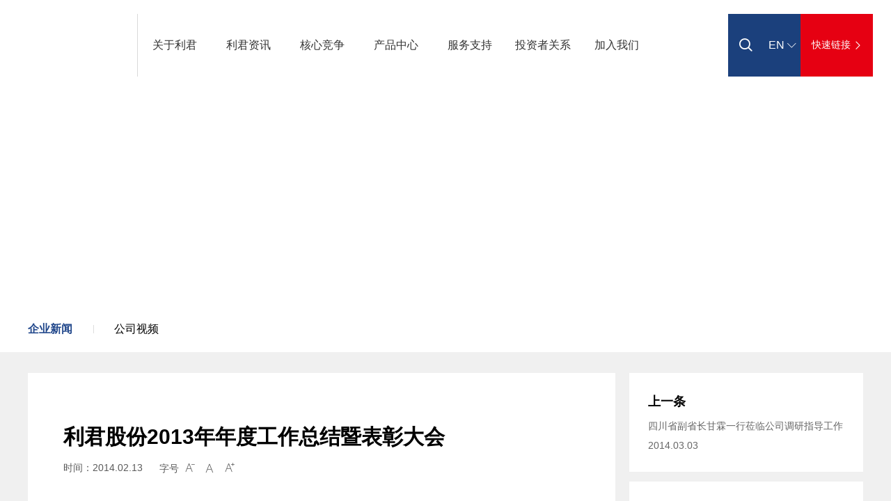

--- FILE ---
content_type: text/html;charset=UTF-8
request_url: http://www.cdleejun.com/news/qynews-detail-9000.htm
body_size: 4527
content:

<!doctype html>
<html>
 <head>
   <title>利君股份2013年年度工作总结暨表彰大会-企业新闻-成都利君实业股份有限公司</title>
<meta name="keywords" content="成都利君实业股份有限公司" />
<meta name="description" content="　　公司于2014年1月27日召开2013年度工作总结及表彰大会" /> 
  <meta charset="utf-8" /> 
  <meta name="viewport" content="width=device-width, initial-scale=1.0, minimum-scale=1.0, user-scalable=no" /> 
  <meta name="renderer" content="webkit" /> 
  <meta http-equiv="X-UA-Compatible" content="IE=Edge" />  
  <meta name="format-detection" content="telephone=no" /> 
  <meta name="author" content="design by www.jerei.com" />
  <link rel="stylesheet" href="/resources/favicon.ico" />
  <link rel="stylesheet" href="/resources/ui/ui.css" />
  <link rel="stylesheet" href="/resources/web/css/style.css" />
  <link rel="stylesheet" href="/resources/web/css/responsive.css" />    
  <!--[if lt IE 9]><script src="/resources/web/lib/H5shiv.js"></script><![endif]--> 
  <script src="/resources/modules/seajs/sea.js" id="seajsnode"></script> 
  <script src="/resources/web/seajs.config.js" id="seajsConfig" domain="http://www.cdleejun.com/"></script> 
 </head>
 <body>
  <header class="header"> 
   <div class="header_box fix"> 
    <div class="header_logo"> 
     <a href="/" alt="利君股份" title="利君股份" target="view_window"> <h1 class="logo"></h1> </a> 
    </div> 
    <div class="header_tools"> 
     <ul class="fix"> 
      <li class="mobile_key"> <a href="#menu"> <i class="iconfont"></i> </a> </li> 
      <li class="search"> <i class="iconfont"></i> </li> 
      <li class="language"> <a href="http://en.cdleejun.com/" target="_blank">EN</a> <i class="iconfont" data-code="xe616;"></i> </li> 
      <li class="quick_a"> <a href="javascript:;">快速链接 <i class="iconfont"></i> </a> 
       <div class="quick_box">
        <a href="https://mail.leejun.cn/mail" target="_blank" textvalue="| 公司邮箱系统"><i class="lin">|</i> 公司邮箱系统</a>
        <a target="_blank" href="http://leejun.cn/seeyon/index.jsp"><i class="lin">|</i> OA员工办公系统</a>
        <a target="_blank" href="https://osleejun.com" style="white-space: normal;"><i class="lin">|</i>&nbsp;新加坡利君网站</a>
       </div> </li> 
     </ul> 
    </div> 
    <div class="header_nav"> 
     <div id="menu" class="nav_container"> 
      <ul> 
       <li> <a href="/about/about.htm" target="">关于利君</a> 
        <!-- 普通下拉 --> 
        <div class="inner_box fix"> 
         <div class="box_l"> 
          <ul> 
           <li> <a href="/about/gong-si-jian-jie.htm" target="">公司简介</a> </li> 
           <li> <a href="/about/qywh.htm" target="">企业文化</a> </li> 
           <li> <a href="/about/organize.htm" target="">控股公司</a> </li> 
           <li> <a href="/about/develop.htm" target="">发展历程</a> </li> 
           <li> <a href="/about/gong-si-zhi-li.jsp" target="">公司治理</a> </li> 
           <li> <a href="/about/contact.htm" target="">联系我们</a> </li> 
           <li> <a href="https://www.expoon.com/e/o2vou6iwo3z/panorama?from=groupmessage" target="_blank">全景展示</a> </li> 
          </ul> 
         </div> 
         <div class="box_r"> 
          <!--                                 

                                <img src="" alt="企业新闻" class="img" />
                                 --> 
         </div> 
        </div> </li> 
       <li> <a href="/news/gong-si-xin-wen.jsp" target="">利君资讯</a> 
        <!-- 普通下拉 --> 
        <div class="inner_box fix"> 
         <div class="box_l"> 
          <ul> 
           <li> <a href="/news/gong-si-xin-wen.jsp" target="">企业新闻</a> </li> 
           <li> <a href="/news/gong-si-shi-pin.jsp" target="">公司视频</a> </li> 
          </ul> 
         </div> 
         <div class="box_r"> 
          <!--                                 

                                <img src="" alt="企业新闻" class="img" />
                                 --> 
         </div> 
        </div> </li> 
       <li> <a href="/core/power.htm" target="">核心竞争</a> 
        <!-- 普通下拉 --> 
        <div class="inner_box fix"> 
         <div class="box_l"> 
          <ul> 
           <li> <a href="/core/power.htm" target="">科研能力</a> </li> 
           <li> <a href="/core/create.htm" target="">专业制造</a> </li> 
          </ul> 
         </div> 
         <div class="box_r"> 
          <!--                                 

                                <img src="" alt="企业新闻" class="img" />
                                 --> 
         </div> 
        </div> </li> 
       <li> <a href="/pro/chan-pin-zhong-xin.jsp" target="">产品中心</a> 
        <!-- 普通下拉 --> 
        <div class="inner_box fix"> 
         <div class="box_l"> 
          <ul> 
           <li> <a href="/pro/xi-tong-jie-jue.htm" target="">系统解决方案</a> </li> 
           <li> <a href="/pro/CLF.htm" target="">水泥建材</a> </li> 
           <li> <a href="/pro/CLM.htm" target="">冶金矿山</a> </li> 
           <li> <a href="/pro/EPC.htm" target="">EPC 总包</a> </li> 
           <li> <a href="/pro/bpbj.htm" target="">备品备件</a> </li> 
          </ul> 
         </div> 
         <div class="box_r"> 
          <!--                                 

                                <img src="" alt="企业新闻" class="img" />
                                 --> 
         </div> 
        </div> </li> 
       <li> <a href="/network/network.jsp" target="">服务支持</a> 
        <!-- 普通下拉 --> 
        <div class="inner_box fix"> 
         <div class="box_l"> 
          <ul> 
           <li> <a href="/network/network.jsp" target="">营销网络</a> </li> 
           <li> <a href="/network/service.htm" target="">售后服务</a> </li> 
           <li> <a href="/network/ji-shu-zi-xun.htm" target="">技术咨询</a> </li> 
          </ul> 
         </div> 
         <div class="box_r"> 
          <!--                                 

                                <img src="" alt="企业新闻" class="img" />
                                 --> 
         </div> 
        </div> </li> 
       <li> <a href="/investment/gpzs.jsp" target="">投资者关系</a> 
        <!-- 普通下拉 --> 
        <div class="inner_box fix"> 
         <div class="box_l"> 
          <ul> 
           <li> <a href="/investment/gpzs.jsp" target="_blank">股票走势</a> </li> 
           <li> <a href="http://www.szse.cn/certificate/individual/index.html?code=002651" target="_blank">最新公告</a> </li> 
           <li> <a href="http://www.szse.cn/disclosure/listed/fixed/index.html?name=%E5%88%A9%E5%90%9B%E8%82%A1%E4%BB%BD&amp;stock=002651&amp;r=1627527833646" target="_blank">定期报告</a> </li> 
           <li> <a href="http://www.csrc.gov.cn/pub/newsite/tzzbh/" target="_blank">投资者普法教育</a> </li> 
           <li> <a href="/investment/tou-zi-zhe-lian-xi.htm" target="">投资者联系</a> </li> 
          </ul> 
         </div> 
         <div class="box_r"> 
          <!--                                 

                                <img src="" alt="企业新闻" class="img" />
                                 --> 
         </div> 
        </div> </li> 
       <li> <a href="/join/ren-cai-zhan-l&uuml;e.htm" target="">加入我们</a> 
        <!-- 普通下拉 --> 
        <div class="inner_box fix"> 
         <div class="box_l"> 
          <ul> 
           <li> <a href="/join/ren-cai-zhan-l&uuml;e.htm" target="">人才战略</a> </li> 
           <li> <a href="/join/zhao-pin.htm" target="">招聘信息</a> </li> 
           <li> <a href="/join/jian-li-tou-di.htm" target="">简历投递</a> </li> 
          </ul> 
         </div> 
         <div class="box_r"> 
          <!--                                 

                                <img src="" alt="企业新闻" class="img" />
                                 --> 
         </div> 
        </div> </li> 
      </ul> 
     </div> 
    </div> 
    <div class="header_search_fix"> 
     <div class="box"> 
      <div class="search">
        请输入您要搜索的关键词... 
      </div> 
      <form action="/site/search.htm"> 
       <div class="search_box"> 
        <input type="text" name="keywords" class="input" placeholder="SEARCH HERE" /> 
        <button type="submit" c-text="点击搜索" class="submit common_btn"></button> 
       </div> 
      </form> 
     </div> 
     <div class="close"> 
      <i class="iconfont"></i> 
     </div> 
     <div class="pro_list">
      <div class="t">
       热门产品搜索
      </div>
      <a href="/pro/CLF.htm" target="_blank" textvalue="CLF系列辊压机">CLF系列辊压机</a> &nbsp; &nbsp;
      <a href="/pro/CLM.htm" target="_blank" textvalue="CLM系列高压辊磨机">CLM系列高压辊磨机</a> &nbsp; &nbsp;
      <a href="/pro/xi-tong-jie-jue.htm" target="_blank" textvalue="系统解决方案">系统解决方案</a>
     </div> 
    </div> 
   </div> 
  </header> 
  <div class="common-xc"> 
   <!-- 下层banner --> 
   <div class="xc_banner" style="background-image: url(/upload/images/2019/07/21/8a0c505ce7bb457f9e1d3a122a214e71.jpg);"> 
    <h2 class="xc_title">企业新闻</h2> 
    <div class="bread"> 
     <a href="/"> 首页 </a> 
     <em> &gt; </em> 
     <a href="/news/gong-si-xin-wen.jsp" target="">利君资讯</a> 
     <em> &gt; </em> 
     <a href="">企业新闻</a> 
    </div> 
    <div class="cbanner_mouse r"></div> 
   </div> 
   <!-- 二级导航 --> 
   <div class="xc_nav"> 
    <div class="wrap"> 
     <ul> 
      <li class="f_size16 cur"> <a href="/news/gong-si-xin-wen.jsp" target="">企业新闻</a> </li> 
      <li class="f_size16 "> <a href="/news/gong-si-shi-pin.jsp" target="">公司视频</a> </li> 
     </ul> 
    </div> 
   </div> 
  </div> 
  <section class="channel_content news_detail">
     








    <div class="wrap fix">
      <div class="detail_l l">
        <div class="l_box">
          <h2 class="news_title" title="利君股份2013年年度工作总结暨表彰大会">利君股份2013年年度工作总结暨表彰大会</h2>
          <div class="l_tools">
            <span class="news_time">时间：2014.02.13</span>
            <span class="switcher" id="switcher">
              <i class="title">字号</i>
              <a href="javascript:void(0)" id="small" title="缩小" class="big iconfont" data-code="xe69e;">&#xe69e;</a> 
              <a href="javascript:void(0)" title="还原" class="restore iconfont" data-code="xe61d;">&#xe61d;</a>
              <a href="javascript:void(0)" id="big" title="放大" class="small iconfont" data-code="xe69c;">&#xe69c;</a>
            </span>
          </div>
          <div class="news_text myart">
        <p>　　公司于2014年1月27日召开2013年度工作总结及表彰大会</p><p style="text-align: center;"><img src="/upload/images/2019/09/19/a41c4e194f6c463cb476e17c7f350a00.jpg" style="float:none;"/></p><p style="text-align: center;"><img src="/upload/images/2019/09/19/d3c7adba93d5490abfde00dd0a93f718.jpg" style="float:none;"/></p><p style="text-align: center;"><img src="/upload/images/2019/09/19/2c89dca4bc9844fa920e3c3080fd8c65.jpg" style="float:none;"/></p><p style="text-align: center;"><img src="/upload/images/2019/09/19/c3469e6d691a40e7a1aaa07ed7a82b79.jpg" style="float:none;"/></p><p style="text-align: center;"><img src="/upload/images/2019/09/19/9594f3503e7649a2aea0d7810fdbc328.jpg" style="float:none;"/></p><p style="text-align: center;"><img src="/upload/images/2019/09/19/dbaac49a84e547c1a571a76ae88b2d1d.jpg" style="float:none;"/></p><p style="text-align: center;"><img src="/upload/images/2019/09/19/fac0163118fd4a14ba5e6e0bed2f28c6.jpg" style="float:none;"/></p><p><br/></p>
          </div>
        </div>
      </div>
      <div class="detail_r r">
        <div class="r_box">
      
          <a href="/news/qynews-detail-8999.htm" class="arr_box arr_prev">
            <h4 class="arr_title transition03">上一条</h4>
            <h3 class="arr_news_title">四川省副省长甘霖一行莅临公司调研指导工作</h3>
            
            <span class="arr_time">2014.03.03</span>
          
          </a>

          <a href="/news/qynews-detail-9001.htm" class="arr_box arr_next">
            <h4 class="arr_title transition03">下一条</h4>
            <h3 class="arr_news_title">863计划”项目年会顺利在公司召开</h3>
            
            <span class="arr_time">2013.12.27</span>
            
          </a>
          <div class="share_box">
            <h3 class="share_title">分享到</h3>
            <div class="bdsharebuttonbox newdetail_share" data-tag="newdetail_share">
              <a class="bds_weixin iconfont" data-cmd="weixin" data-code="xe613;">&#xe613;</a>
              <a class="bds_tsina iconfont" data-cmd="tsina" href="#" data-code="xe6b1;">&#xe6b1;</a>
              <a class="bds_sqq iconfont" data-cmd="sqq" data-code="xe678;">&#xe678;</a>
            </div>
            <a href="/news/gong-si-xin-wen.jsp" class="black_list common_btn" c-text="返回列表"></a>
          </div>
        </div>
      </div>
    </div> 
  </section> 
  <div class="right_bar"> 
   <ul> 
    <li class="rtbar_li1"> <a href="tel: 4000361678"> <img src="/resources/web/img/rtbar_liicon3.png" /> 400-036-1678 </a> </li> 
    <li class="rtbar_li2"> <a href="javascript:void(0);"> <img src="/resources/web/img/rtbar_liicon4.png" /> </a> 
     <div class="rtbar_shwx"> 
      <img src="/upload/images/2019/06/27/9a5dd84169554f84b4dc3a447827fa37.jpg" alt="" class="_full" /> 
     </div> </li> 
    <li class="rtbar_li3"> <a href="/network/ji-shu-zi-xun.htm"> <img src="/resources/web/img/rtbar_liicon2.png" /> 点击咨询 </a> </li> 
    <li class="rtbar_li4 gotop"> <a href=""> <img src="/resources/web/img/rtbar_liicon1.png" /> </a> </li> 
   </ul> 
  </div> 
  <!--footer--> 
  <footer class="footer"> 
   <div class="footer1"> 
    <div class="wrap"> 
     <div class="fix"> 
      <div class="l"> 
       <ul> 
        <li> <a href="/core/power.htm" target="" class="t">核心竞争</a> <a href="/core/power.htm">科研能力</a> <a href="/core/create.htm">专业制造</a> </li> 
        <li> <a href="/pro/chan-pin-zhong-xin.jsp" target="" class="t">产品中心</a> <a href="/pro/xi-tong-jie-jue.htm">系统解决方案</a> <a href="/pro/CLF.htm">水泥建材</a> <a href="/pro/CLM.htm">冶金矿山</a> <a href="/pro/EPC.htm">EPC 总包</a> <a href="/pro/bpbj.htm">备品备件</a> </li> 
        <li> <a href="/network/network.jsp" target="" class="t">服务支持</a> <a href="/network/network.jsp">营销网络</a> <a href="/network/service.htm">售后服务</a> <a href="/network/ji-shu-zi-xun.htm">技术咨询</a> </li> 
        <li> <a href="/investment/gpzs.jsp" target="" class="t">投资者关系</a> <a href="/investment/gpzs.jsp">股票走势</a> <a href="http://www.szse.cn/certificate/individual/index.html?code=002651">最新公告</a> <a href="http://www.szse.cn/disclosure/listed/fixed/index.html?name=%E5%88%A9%E5%90%9B%E8%82%A1%E4%BB%BD&amp;stock=002651&amp;r=1627527833646">定期报告</a> <a href="http://www.csrc.gov.cn/pub/newsite/tzzbh/">投资者普法教育</a> <a href="/investment/tou-zi-zhe-lian-xi.htm">投资者联系</a> </li> 
        <li> <a href="/join/ren-cai-zhan-l&uuml;e.htm" target="" class="t">加入我们</a> <a href="/join/ren-cai-zhan-l&uuml;e.htm">人才战略</a> <a href="/join/zhao-pin.htm">招聘信息</a> <a href="/join/jian-li-tou-di.htm">简历投递</a> </li> 
       </ul> 
      </div> 
      <div class="r"> 
       <a href="/about/contact.htm" target="_blank" class="t">联系我们</a> 
       <div class="ph">
        全国统一客服热线：
        <a href="tel:400-036-1678">400-036-1678</a>
       </div> 
       <div class="ph">
        总机：
        <a href="">028-85360202</a>
       </div> 
       <div class="ph">
        传真：
        <a href="">028-85362948</a>
       </div> 
       <div class="tool"> 
        <div class="ewm"> 
         <img src="/upload/images/2019/06/27/9a5dd84169554f84b4dc3a447827fa37.jpg" alt="" class="_full" /> 
        </div> 
        <i class="iconfont sharemore" data-code="xe8b5;"></i> 
       </div> 
      </div> 
     </div> 
    </div> 
   </div> 
   <div class="footer2"> 
    <div class="wrap"> 
     <div class="fix"> 
      <div class="l">
       <a href="/" target="_blank"> &copy; 2019 成都利君实业股份有限公司</a> All Rights Reserved. 
       <a href=" https://beian.miit.gov.cn/" target="_blank">[蜀ICP备11017419号]</a> 
       <a target="_blank" href="http://www.beian.gov.cn/portal/registerSystemInfo?recordcode=51010702002005" class="beian"> <img src="/upload/images/2022/11/21/1ebc942bbfda4d8fa9454c7d4371aa99.png" style="margin: 4px 0px 0px;" /> 蜀公网安备 51010702002005号</a> 
      </div> 
      <div class="r">
       <a href=" http://www.jerei.com/" target="_blank">捷瑞数字</a> | 制作维护
      </div> 
     </div> 
    </div> 
   </div> 
  </footer> 
  <!--footer end-->  
  <div style="display:none;" id="jr_analysis">
   <script src="https://v1.cnzz.com/z_stat.php?id=1277925953&web_id=1277925953" type="text/javascript"></script>
  </div>
 </body>
</html>
<script type="text/javascript">


var jrChannel = '0#0';
seajs.use('js/news_detail');

</script>

--- FILE ---
content_type: text/html;charset=UTF-8
request_url: https://www.cdleejun.com/news/qynews-detail-9000.htm
body_size: 4527
content:

<!doctype html>
<html>
 <head>
   <title>利君股份2013年年度工作总结暨表彰大会-企业新闻-成都利君实业股份有限公司</title>
<meta name="keywords" content="成都利君实业股份有限公司" />
<meta name="description" content="　　公司于2014年1月27日召开2013年度工作总结及表彰大会" /> 
  <meta charset="utf-8" /> 
  <meta name="viewport" content="width=device-width, initial-scale=1.0, minimum-scale=1.0, user-scalable=no" /> 
  <meta name="renderer" content="webkit" /> 
  <meta http-equiv="X-UA-Compatible" content="IE=Edge" />  
  <meta name="format-detection" content="telephone=no" /> 
  <meta name="author" content="design by www.jerei.com" />
  <link rel="stylesheet" href="/resources/favicon.ico" />
  <link rel="stylesheet" href="/resources/ui/ui.css" />
  <link rel="stylesheet" href="/resources/web/css/style.css" />
  <link rel="stylesheet" href="/resources/web/css/responsive.css" />    
  <!--[if lt IE 9]><script src="/resources/web/lib/H5shiv.js"></script><![endif]--> 
  <script src="/resources/modules/seajs/sea.js" id="seajsnode"></script> 
  <script src="/resources/web/seajs.config.js" id="seajsConfig" domain="http://www.cdleejun.com/"></script> 
 </head>
 <body>
  <header class="header"> 
   <div class="header_box fix"> 
    <div class="header_logo"> 
     <a href="/" alt="利君股份" title="利君股份" target="view_window"> <h1 class="logo"></h1> </a> 
    </div> 
    <div class="header_tools"> 
     <ul class="fix"> 
      <li class="mobile_key"> <a href="#menu"> <i class="iconfont"></i> </a> </li> 
      <li class="search"> <i class="iconfont"></i> </li> 
      <li class="language"> <a href="http://en.cdleejun.com/" target="_blank">EN</a> <i class="iconfont" data-code="xe616;"></i> </li> 
      <li class="quick_a"> <a href="javascript:;">快速链接 <i class="iconfont"></i> </a> 
       <div class="quick_box">
        <a href="https://mail.leejun.cn/mail" target="_blank" textvalue="| 公司邮箱系统"><i class="lin">|</i> 公司邮箱系统</a>
        <a target="_blank" href="http://leejun.cn/seeyon/index.jsp"><i class="lin">|</i> OA员工办公系统</a>
        <a target="_blank" href="https://osleejun.com" style="white-space: normal;"><i class="lin">|</i>&nbsp;新加坡利君网站</a>
       </div> </li> 
     </ul> 
    </div> 
    <div class="header_nav"> 
     <div id="menu" class="nav_container"> 
      <ul> 
       <li> <a href="/about/about.htm" target="">关于利君</a> 
        <!-- 普通下拉 --> 
        <div class="inner_box fix"> 
         <div class="box_l"> 
          <ul> 
           <li> <a href="/about/gong-si-jian-jie.htm" target="">公司简介</a> </li> 
           <li> <a href="/about/qywh.htm" target="">企业文化</a> </li> 
           <li> <a href="/about/organize.htm" target="">控股公司</a> </li> 
           <li> <a href="/about/develop.htm" target="">发展历程</a> </li> 
           <li> <a href="/about/gong-si-zhi-li.jsp" target="">公司治理</a> </li> 
           <li> <a href="/about/contact.htm" target="">联系我们</a> </li> 
           <li> <a href="https://www.expoon.com/e/o2vou6iwo3z/panorama?from=groupmessage" target="_blank">全景展示</a> </li> 
          </ul> 
         </div> 
         <div class="box_r"> 
          <!--                                 

                                <img src="" alt="企业新闻" class="img" />
                                 --> 
         </div> 
        </div> </li> 
       <li> <a href="/news/gong-si-xin-wen.jsp" target="">利君资讯</a> 
        <!-- 普通下拉 --> 
        <div class="inner_box fix"> 
         <div class="box_l"> 
          <ul> 
           <li> <a href="/news/gong-si-xin-wen.jsp" target="">企业新闻</a> </li> 
           <li> <a href="/news/gong-si-shi-pin.jsp" target="">公司视频</a> </li> 
          </ul> 
         </div> 
         <div class="box_r"> 
          <!--                                 

                                <img src="" alt="企业新闻" class="img" />
                                 --> 
         </div> 
        </div> </li> 
       <li> <a href="/core/power.htm" target="">核心竞争</a> 
        <!-- 普通下拉 --> 
        <div class="inner_box fix"> 
         <div class="box_l"> 
          <ul> 
           <li> <a href="/core/power.htm" target="">科研能力</a> </li> 
           <li> <a href="/core/create.htm" target="">专业制造</a> </li> 
          </ul> 
         </div> 
         <div class="box_r"> 
          <!--                                 

                                <img src="" alt="企业新闻" class="img" />
                                 --> 
         </div> 
        </div> </li> 
       <li> <a href="/pro/chan-pin-zhong-xin.jsp" target="">产品中心</a> 
        <!-- 普通下拉 --> 
        <div class="inner_box fix"> 
         <div class="box_l"> 
          <ul> 
           <li> <a href="/pro/xi-tong-jie-jue.htm" target="">系统解决方案</a> </li> 
           <li> <a href="/pro/CLF.htm" target="">水泥建材</a> </li> 
           <li> <a href="/pro/CLM.htm" target="">冶金矿山</a> </li> 
           <li> <a href="/pro/EPC.htm" target="">EPC 总包</a> </li> 
           <li> <a href="/pro/bpbj.htm" target="">备品备件</a> </li> 
          </ul> 
         </div> 
         <div class="box_r"> 
          <!--                                 

                                <img src="" alt="企业新闻" class="img" />
                                 --> 
         </div> 
        </div> </li> 
       <li> <a href="/network/network.jsp" target="">服务支持</a> 
        <!-- 普通下拉 --> 
        <div class="inner_box fix"> 
         <div class="box_l"> 
          <ul> 
           <li> <a href="/network/network.jsp" target="">营销网络</a> </li> 
           <li> <a href="/network/service.htm" target="">售后服务</a> </li> 
           <li> <a href="/network/ji-shu-zi-xun.htm" target="">技术咨询</a> </li> 
          </ul> 
         </div> 
         <div class="box_r"> 
          <!--                                 

                                <img src="" alt="企业新闻" class="img" />
                                 --> 
         </div> 
        </div> </li> 
       <li> <a href="/investment/gpzs.jsp" target="">投资者关系</a> 
        <!-- 普通下拉 --> 
        <div class="inner_box fix"> 
         <div class="box_l"> 
          <ul> 
           <li> <a href="/investment/gpzs.jsp" target="_blank">股票走势</a> </li> 
           <li> <a href="http://www.szse.cn/certificate/individual/index.html?code=002651" target="_blank">最新公告</a> </li> 
           <li> <a href="http://www.szse.cn/disclosure/listed/fixed/index.html?name=%E5%88%A9%E5%90%9B%E8%82%A1%E4%BB%BD&amp;stock=002651&amp;r=1627527833646" target="_blank">定期报告</a> </li> 
           <li> <a href="http://www.csrc.gov.cn/pub/newsite/tzzbh/" target="_blank">投资者普法教育</a> </li> 
           <li> <a href="/investment/tou-zi-zhe-lian-xi.htm" target="">投资者联系</a> </li> 
          </ul> 
         </div> 
         <div class="box_r"> 
          <!--                                 

                                <img src="" alt="企业新闻" class="img" />
                                 --> 
         </div> 
        </div> </li> 
       <li> <a href="/join/ren-cai-zhan-l&uuml;e.htm" target="">加入我们</a> 
        <!-- 普通下拉 --> 
        <div class="inner_box fix"> 
         <div class="box_l"> 
          <ul> 
           <li> <a href="/join/ren-cai-zhan-l&uuml;e.htm" target="">人才战略</a> </li> 
           <li> <a href="/join/zhao-pin.htm" target="">招聘信息</a> </li> 
           <li> <a href="/join/jian-li-tou-di.htm" target="">简历投递</a> </li> 
          </ul> 
         </div> 
         <div class="box_r"> 
          <!--                                 

                                <img src="" alt="企业新闻" class="img" />
                                 --> 
         </div> 
        </div> </li> 
      </ul> 
     </div> 
    </div> 
    <div class="header_search_fix"> 
     <div class="box"> 
      <div class="search">
        请输入您要搜索的关键词... 
      </div> 
      <form action="/site/search.htm"> 
       <div class="search_box"> 
        <input type="text" name="keywords" class="input" placeholder="SEARCH HERE" /> 
        <button type="submit" c-text="点击搜索" class="submit common_btn"></button> 
       </div> 
      </form> 
     </div> 
     <div class="close"> 
      <i class="iconfont"></i> 
     </div> 
     <div class="pro_list">
      <div class="t">
       热门产品搜索
      </div>
      <a href="/pro/CLF.htm" target="_blank" textvalue="CLF系列辊压机">CLF系列辊压机</a> &nbsp; &nbsp;
      <a href="/pro/CLM.htm" target="_blank" textvalue="CLM系列高压辊磨机">CLM系列高压辊磨机</a> &nbsp; &nbsp;
      <a href="/pro/xi-tong-jie-jue.htm" target="_blank" textvalue="系统解决方案">系统解决方案</a>
     </div> 
    </div> 
   </div> 
  </header> 
  <div class="common-xc"> 
   <!-- 下层banner --> 
   <div class="xc_banner" style="background-image: url(/upload/images/2019/07/21/8a0c505ce7bb457f9e1d3a122a214e71.jpg);"> 
    <h2 class="xc_title">企业新闻</h2> 
    <div class="bread"> 
     <a href="/"> 首页 </a> 
     <em> &gt; </em> 
     <a href="/news/gong-si-xin-wen.jsp" target="">利君资讯</a> 
     <em> &gt; </em> 
     <a href="">企业新闻</a> 
    </div> 
    <div class="cbanner_mouse r"></div> 
   </div> 
   <!-- 二级导航 --> 
   <div class="xc_nav"> 
    <div class="wrap"> 
     <ul> 
      <li class="f_size16 cur"> <a href="/news/gong-si-xin-wen.jsp" target="">企业新闻</a> </li> 
      <li class="f_size16 "> <a href="/news/gong-si-shi-pin.jsp" target="">公司视频</a> </li> 
     </ul> 
    </div> 
   </div> 
  </div> 
  <section class="channel_content news_detail">
     








    <div class="wrap fix">
      <div class="detail_l l">
        <div class="l_box">
          <h2 class="news_title" title="利君股份2013年年度工作总结暨表彰大会">利君股份2013年年度工作总结暨表彰大会</h2>
          <div class="l_tools">
            <span class="news_time">时间：2014.02.13</span>
            <span class="switcher" id="switcher">
              <i class="title">字号</i>
              <a href="javascript:void(0)" id="small" title="缩小" class="big iconfont" data-code="xe69e;">&#xe69e;</a> 
              <a href="javascript:void(0)" title="还原" class="restore iconfont" data-code="xe61d;">&#xe61d;</a>
              <a href="javascript:void(0)" id="big" title="放大" class="small iconfont" data-code="xe69c;">&#xe69c;</a>
            </span>
          </div>
          <div class="news_text myart">
        <p>　　公司于2014年1月27日召开2013年度工作总结及表彰大会</p><p style="text-align: center;"><img src="/upload/images/2019/09/19/a41c4e194f6c463cb476e17c7f350a00.jpg" style="float:none;"/></p><p style="text-align: center;"><img src="/upload/images/2019/09/19/d3c7adba93d5490abfde00dd0a93f718.jpg" style="float:none;"/></p><p style="text-align: center;"><img src="/upload/images/2019/09/19/2c89dca4bc9844fa920e3c3080fd8c65.jpg" style="float:none;"/></p><p style="text-align: center;"><img src="/upload/images/2019/09/19/c3469e6d691a40e7a1aaa07ed7a82b79.jpg" style="float:none;"/></p><p style="text-align: center;"><img src="/upload/images/2019/09/19/9594f3503e7649a2aea0d7810fdbc328.jpg" style="float:none;"/></p><p style="text-align: center;"><img src="/upload/images/2019/09/19/dbaac49a84e547c1a571a76ae88b2d1d.jpg" style="float:none;"/></p><p style="text-align: center;"><img src="/upload/images/2019/09/19/fac0163118fd4a14ba5e6e0bed2f28c6.jpg" style="float:none;"/></p><p><br/></p>
          </div>
        </div>
      </div>
      <div class="detail_r r">
        <div class="r_box">
      
          <a href="/news/qynews-detail-8999.htm" class="arr_box arr_prev">
            <h4 class="arr_title transition03">上一条</h4>
            <h3 class="arr_news_title">四川省副省长甘霖一行莅临公司调研指导工作</h3>
            
            <span class="arr_time">2014.03.03</span>
          
          </a>

          <a href="/news/qynews-detail-9001.htm" class="arr_box arr_next">
            <h4 class="arr_title transition03">下一条</h4>
            <h3 class="arr_news_title">863计划”项目年会顺利在公司召开</h3>
            
            <span class="arr_time">2013.12.27</span>
            
          </a>
          <div class="share_box">
            <h3 class="share_title">分享到</h3>
            <div class="bdsharebuttonbox newdetail_share" data-tag="newdetail_share">
              <a class="bds_weixin iconfont" data-cmd="weixin" data-code="xe613;">&#xe613;</a>
              <a class="bds_tsina iconfont" data-cmd="tsina" href="#" data-code="xe6b1;">&#xe6b1;</a>
              <a class="bds_sqq iconfont" data-cmd="sqq" data-code="xe678;">&#xe678;</a>
            </div>
            <a href="/news/gong-si-xin-wen.jsp" class="black_list common_btn" c-text="返回列表"></a>
          </div>
        </div>
      </div>
    </div> 
  </section> 
  <div class="right_bar"> 
   <ul> 
    <li class="rtbar_li1"> <a href="tel: 4000361678"> <img src="/resources/web/img/rtbar_liicon3.png" /> 400-036-1678 </a> </li> 
    <li class="rtbar_li2"> <a href="javascript:void(0);"> <img src="/resources/web/img/rtbar_liicon4.png" /> </a> 
     <div class="rtbar_shwx"> 
      <img src="/upload/images/2019/06/27/9a5dd84169554f84b4dc3a447827fa37.jpg" alt="" class="_full" /> 
     </div> </li> 
    <li class="rtbar_li3"> <a href="/network/ji-shu-zi-xun.htm"> <img src="/resources/web/img/rtbar_liicon2.png" /> 点击咨询 </a> </li> 
    <li class="rtbar_li4 gotop"> <a href=""> <img src="/resources/web/img/rtbar_liicon1.png" /> </a> </li> 
   </ul> 
  </div> 
  <!--footer--> 
  <footer class="footer"> 
   <div class="footer1"> 
    <div class="wrap"> 
     <div class="fix"> 
      <div class="l"> 
       <ul> 
        <li> <a href="/core/power.htm" target="" class="t">核心竞争</a> <a href="/core/power.htm">科研能力</a> <a href="/core/create.htm">专业制造</a> </li> 
        <li> <a href="/pro/chan-pin-zhong-xin.jsp" target="" class="t">产品中心</a> <a href="/pro/xi-tong-jie-jue.htm">系统解决方案</a> <a href="/pro/CLF.htm">水泥建材</a> <a href="/pro/CLM.htm">冶金矿山</a> <a href="/pro/EPC.htm">EPC 总包</a> <a href="/pro/bpbj.htm">备品备件</a> </li> 
        <li> <a href="/network/network.jsp" target="" class="t">服务支持</a> <a href="/network/network.jsp">营销网络</a> <a href="/network/service.htm">售后服务</a> <a href="/network/ji-shu-zi-xun.htm">技术咨询</a> </li> 
        <li> <a href="/investment/gpzs.jsp" target="" class="t">投资者关系</a> <a href="/investment/gpzs.jsp">股票走势</a> <a href="http://www.szse.cn/certificate/individual/index.html?code=002651">最新公告</a> <a href="http://www.szse.cn/disclosure/listed/fixed/index.html?name=%E5%88%A9%E5%90%9B%E8%82%A1%E4%BB%BD&amp;stock=002651&amp;r=1627527833646">定期报告</a> <a href="http://www.csrc.gov.cn/pub/newsite/tzzbh/">投资者普法教育</a> <a href="/investment/tou-zi-zhe-lian-xi.htm">投资者联系</a> </li> 
        <li> <a href="/join/ren-cai-zhan-l&uuml;e.htm" target="" class="t">加入我们</a> <a href="/join/ren-cai-zhan-l&uuml;e.htm">人才战略</a> <a href="/join/zhao-pin.htm">招聘信息</a> <a href="/join/jian-li-tou-di.htm">简历投递</a> </li> 
       </ul> 
      </div> 
      <div class="r"> 
       <a href="/about/contact.htm" target="_blank" class="t">联系我们</a> 
       <div class="ph">
        全国统一客服热线：
        <a href="tel:400-036-1678">400-036-1678</a>
       </div> 
       <div class="ph">
        总机：
        <a href="">028-85360202</a>
       </div> 
       <div class="ph">
        传真：
        <a href="">028-85362948</a>
       </div> 
       <div class="tool"> 
        <div class="ewm"> 
         <img src="/upload/images/2019/06/27/9a5dd84169554f84b4dc3a447827fa37.jpg" alt="" class="_full" /> 
        </div> 
        <i class="iconfont sharemore" data-code="xe8b5;"></i> 
       </div> 
      </div> 
     </div> 
    </div> 
   </div> 
   <div class="footer2"> 
    <div class="wrap"> 
     <div class="fix"> 
      <div class="l">
       <a href="/" target="_blank"> &copy; 2019 成都利君实业股份有限公司</a> All Rights Reserved. 
       <a href=" https://beian.miit.gov.cn/" target="_blank">[蜀ICP备11017419号]</a> 
       <a target="_blank" href="http://www.beian.gov.cn/portal/registerSystemInfo?recordcode=51010702002005" class="beian"> <img src="/upload/images/2022/11/21/1ebc942bbfda4d8fa9454c7d4371aa99.png" style="margin: 4px 0px 0px;" /> 蜀公网安备 51010702002005号</a> 
      </div> 
      <div class="r">
       <a href=" http://www.jerei.com/" target="_blank">捷瑞数字</a> | 制作维护
      </div> 
     </div> 
    </div> 
   </div> 
  </footer> 
  <!--footer end-->  
  <div style="display:none;" id="jr_analysis">
   <script src="https://v1.cnzz.com/z_stat.php?id=1277925953&web_id=1277925953" type="text/javascript"></script>
  </div>
 </body>
</html>
<script type="text/javascript">


var jrChannel = '0#0';
seajs.use('js/news_detail');

</script>

--- FILE ---
content_type: text/css
request_url: http://www.cdleejun.com/resources/web/css/style.css
body_size: 15857
content:
/*
* name:Global && Pc StyleSheet
* version:v3.4.2
* update:添加百度地图容器样式；默认隐藏百度分享的触控弹层
* date:2017-08-11
*/
.row{width:101%;transition:.2s width ease;*zoom:1}.row:before,.row:after{display:table;clear:both;content:''}.row>[class*="span-"]{float:left;margin-right:1%;*margin-right:.89%}.row>.span-1{width:7.33333333%}.row>.span-2{width:15.66666667%}.row>.span-3{width:24%}.row>.span-4{width:32.33333333%}.row>.span-5{width:40.66666667%}.row>.span-6{width:49%}.row>.span-7{width:57.33333333%}.row>.span-8{width:65.66666667%}.row>.span-9{width:74%}.row>.span-10{width:82.33333333%}.row>.span-11{width:90.66666667%}.row>.span-12{width:99%}.full-row{width:100%;transition:.2s width ease;*zoom:1}.full-row:before,.full-row:after{display:table;clear:both;content:''}.full-row>[class*='span']{float:left}.full-row>.span-1{width:8.33333333%;*width:8.22333333%}.full-row>.span-2{width:16.66666667%;*width:16.55666667%}.full-row>.span-3{width:25%;*width:24.89%}.full-row>.span-4{width:33.33333333%;*width:33.22333333%}.full-row>.span-5{width:41.66666667%;*width:41.55666667%}.full-row>.span-6{width:50%;*width:49.89%}.full-row>.span-7{width:58.33333333%;*width:58.22333333%}.full-row>.span-8{width:66.66666667%;*width:66.55666667%}.full-row>.span-9{width:75%;*width:74.89%}.full-row>.span-10{width:83.33333333%;*width:83.22333333%}.full-row>.span-11{width:91.66666667%;*width:91.55666667%}.full-row>.span-12{width:100%;*width:99.89%}.row>.pull-right,.full-row>.pull-right{float:right}.row>.center{position:relative;left:-0.5%;display:block;float:none;clear:both;margin-right:auto;margin-left:auto}.full-row>.center{display:block;float:none;clear:both;margin-right:auto;margin-left:auto}.pull-left-1{position:relative;left:-8.33333333%}.pull-left-2{position:relative;left:-16.66666667%}.pull-left-3{position:relative;left:-25%}.pull-left-4{position:relative;left:-33.33333333%}.pull-left-5{position:relative;left:-41.66666667%}.pull-left-6{position:relative;left:-50%}.pull-left-7{position:relative;left:-58.33333333%}.pull-left-8{position:relative;left:-66.66666667%}.pull-left-9{position:relative;left:-75%}.pull-left-10{position:relative;left:-83.33333333%}.pull-left-11{position:relative;left:-91.66666667%}.pull-left-12{position:relative;left:-100%}.pull-right-1{position:relative;left:8.33333333%}.pull-right-2{position:relative;left:16.66666667%}.pull-right-3{position:relative;left:25%}.pull-right-4{position:relative;left:33.33333333%}.pull-right-5{position:relative;left:41.66666667%}.pull-right-6{position:relative;left:50%}.pull-right-7{position:relative;left:58.33333333%}.pull-right-8{position:relative;left:66.66666667%}.pull-right-9{position:relative;left:75%}.pull-right-10{position:relative;left:83.33333333%}.pull-right-11{position:relative;left:91.66666667%}.pull-right-12{position:relative;left:100%}
@media only screen and (max-width:1024px){.row>.midd-1{width:7.33333333%}.row>.midd-2{width:15.66666667%}.row>.midd-3{width:24%}.row>.midd-4{width:32.33333333%}.row>.midd-5{width:40.66666667%}.row>.midd-6{width:49%}.row>.midd-7{width:57.33333333%}.row>.midd-8{width:65.66666667%}.row>.midd-9{width:74%}.row>.midd-10{width:82.33333333%}.row>.midd-11{width:90.66666667%}.row>.midd-12{width:99%}.midd-hide{display:none}.midd-center{position:relative;left:-0.5%;display:block;float:none;clear:both;margin-right:auto;margin-left:auto}.full-row>.midd-1{width:8.33333333%}.full-row>.midd-2{width:16.66666667%}.full-row>.midd-3{width:25%}.full-row>.midd-4{width:33.33333333%}.full-row>.midd-5{width:41.66666667%}.full-row>.midd-6{width:50%}.full-row>.midd-7{width:58.33333333%}.full-row>.midd-8{width:66.66666667%}.full-row>.midd-9{width:75%}.full-row>.midd-10{width:83.33333333%}.full-row>.midd-11{width:91.66666667%}.full-row>.midd-12{width:100%}}@media only screen and (max-width:992px){.row>.smidd-1{width:7.33333333%}.row>.smidd-2{width:15.66666667%}.row>.smidd-3{width:24%}.row>.smidd-4{width:32.33333333%}.row>.smidd-5{width:40.66666667%}.row>.smidd-6{width:49%}.row>.smidd-7{width:57.33333333%}.row>.smidd-8{width:65.66666667%}.row>.smidd-9{width:74%}.row>.smidd-10{width:82.33333333%}.row>.smidd-11{width:90.66666667%}.row>.smidd-12{width:99%}.smidd-hide{display:none}.smidd-center{position:relative;left:-0.5%;display:block;float:none;clear:both;margin-right:auto;margin-left:auto}.full-row>.smidd-1{width:8.33333333%}.full-row>.smidd-2{width:16.66666667%}.full-row>.smidd-3{width:25%}.full-row>.smidd-4{width:33.33333333%}.full-row>.smidd-5{width:41.66666667%}.full-row>.smidd-6{width:50%}.full-row>.smidd-7{width:58.33333333%}.full-row>.smidd-8{width:66.66666667%}.full-row>.smidd-9{width:75%}.full-row>.smidd-10{width:83.33333333%}.full-row>.smidd-11{width:91.66666667%}.full-row>.smidd-12{width:100%}}@media only screen and (max-width:760px){.row>.smal-1{width:7.33333333%}.row>.smal-2{width:15.66666667%}.row>.smal-3{width:24%}.row>.smal-4{width:32.33333333%}.row>.smal-5{width:40.66666667%}.row>.smal-6{width:49%}.row>.smal-7{width:57.33333333%}.row>.smal-8{width:65.66666667%}.row>.smal-9{width:74%}.row>.smal-10{width:82.33333333%}.row>.smal-11{width:90.66666667%}.row>.smal-12{width:99%}.smal-hide{display:none}.smal-show{display:block}.smal-center{position:relative;left:-0.5%;display:block;float:none;clear:both;margin-right:auto;margin-left:auto}[class*='pull-left-'],[class*='pull-right-']{right:auto;left:auto}.full-row>.smal-1{width:8.33333333%}.full-row>.smal-2{width:16.66666667%}.full-row>.smal-3{width:25%}.full-row>.smal-4{width:33.33333333%}.full-row>.smal-5{width:41.66666667%}.full-row>.smal-6{width:50%}.full-row>.smal-7{width:58.33333333%}.full-row>.smal-8{width:66.66666667%}.full-row>.smal-9{width:75%}.full-row>.smal-10{width:83.33333333%}.full-row>.smal-11{width:91.66666667%}.full-row>.smal-12{width:100%}}

/*挂件分页样式*/
.util-page{ font-size:0; color: #000; text-align: center;}
.util-page .gobutton,.util-page .sl,.util-page .num,.util-page .count { color: #000;display: inline-block;border: 1px solid #ededed;margin:10px 0;padding:5px 10px;vertical-align: middle;margin: 0 0 10px -1px;background: #fff; font-size:16px ;font-weight:normal; }
.util-page .gobutton:hover,.util-page .num:hover,.util-page .current{color:#fff; background:#21478b;}
.util-page span.gobutton,.util-page span.gobutton:hover { color:#000; background-color:#eee; }
.util-page .gobutton .ion{ font-size: .8em;}
.util-page .count { margin-left:10px; color:#000; background:none; border:none; }
.util-page span.jump{ background: none; color: #000;display: inline-block; margin: 0 7px; vertical-align: top;  }
.util-page span.jumpto,.util-page span.jumpto_text,.util-page span.jumpto_text{ background: none; border: none;color: #000; font-size: 14px; }
.util-page .jumpto_inp{ width: 40px; text-align: center; height: 37px; line-height: 37px; vertical-align: top; }

/*百度地图容器-默认高度45%，BdMapArea是防止在同屏版心下地图太大*/
.BdMapArea { margin:0 auto 55px; max-width:1200px; }
.BdMapWrapper { position:relative; width:100%; height:0; padding-bottom:45%; overflow:hidden; }
.BdMapWrapper .BdMapCon { position:absolute; top:0; left:0; width:100%; height:100%; }
@media only screen and (max-width:760px) {
	.BdMapArea { display:none; }
}

/*默认隐藏百度分享触控弹层*/
.bdshare_popup_box { display:none!important;}

/* 雪碧图 */
/* 对齐方案引用(http://www.zhangxinxu.com/wordpress/2016/03/css-layout-base-20px/) */
.ico { display:inline-block; width:20px; height:20px; white-space:nowrap; letter-spacing:-1em; text-indent:-99em; color:transparent; background:url(../img/ico.png);
	*text-indent:0; *zoom:expression( this.runtimeStyle['zoom'] = '1', this.innerHTML = '\3000');vertical-align:middle;}
.ico:before {content:'\3000';}
.ico1_2 { background-position:-20px 0;}
.ico1_3 { background-position:-40px 0;}
.ico1_4 { background-position:-60px 0;}
.ico1_5 { background-position:-80px 0;}
.ico2_1 { background-position:0 -20px;}
.ico2_2 { background-position:-20px -20px;}
.ico2_3 { background-position:-40px -20px;}
.ico2_4 { background-position:-60px -20px;}
.ico2_5 { background-position:-80px -20px;}
.ico3_1 { background-position:0 -40px;}
.ico3_2 { background-position:-20px -40px;}
.ico3_3 { background-position:-40px -40px;}
.ico3_4 { background-position:-60px -40px;}
.ico3_5 { background-position:-80px -40px;}
.ico4_1 { background-position:0 -60px;}
.ico4_2 { background-position:-20px -60px;}
.ico4_3 { background-position:-40px -60px;}
.ico4_4 { background-position:-60px -60px;}
.ico4_5 { background-position:-80px -60px;}
/* 常量设置 */
.wrap { width:1200px; margin-right:auto; margin-left:auto;}
.mwrap { max-width:1366px; margin-right:auto; margin-left:auto;}
/*对ie8设置最小宽度，防止页面错乱*/
/*for ie8*/
body{min-width:1240px\9; overflow-x:auto;}
/*for ie9+*/
@media all and (min-width:0){
	body{min-width:0; overflow-x:hidden;}
}
body{font-size:14px; line-height:1.6; color:#555; background:#fff; overflow-x:hidden;}
a{color:inherit;}
a:hover { color:#21478b;}
::-moz-selection {color:#fff; background:#21478b; }
::selection {color:#fff; background:#21478b; }
::-webkit-input-placeholder { color:#aaa; }
.placeholder { color:#aaa;}
/*css组件设置*/
.form-control, .input-group-addon, .btn{border-radius:2px; }
.form-control:focus { border-color:#66afe9; outline:0; box-shadow:inset 0 1px 1px rgba(0,0,0,0.075), 0 0 6px rgba(102, 175, 233, 0.6);}
.imgZoom img,.imgY180 img { -moz-transition:all .8s ease 0s; -ms-transition:all .8s ease 0s; -o-transition:all .8s ease 0s; -webkit-transition:all .8s ease 0s; transition:all .8s ease 0s;}
.imgZoom { overflow:hidden; -webkit-transform:rotate(0); transform:rotate(0); }
.imgZoom:hover img{ -moz-transform:scale(1.1,1.1); -ms-transform:scale(1.1,1.1); -o-transform:scale(1.1,1.1); -webkit-transform:scale(1.1,1.1); transform:scale(1.1,1.1);}
.imgY180:hover img { cursor:pointer; -moz-transform:rotateY(180deg); -ms-transform:rotateY(180deg); -o-transform:rotateY(180deg); -webkit-transform:rotateY(180deg); transform:rotateY(180deg) }

/* 网站样式 */
/* 导航部分 */
.header{width: 96%;position: fixed;top: 20px;left: 2%;background: #fff;z-index: 99;height: 90px;transition: top .5s ease;-webkit-transition:top .5s ease;}
.header.fixed{top:0;box-shadow: 0 5px 8px rgba(0,0,0,.2)}
.header .logo{width: 170px;height:50px;background-image: url(../img/logo.png);background-position: center center;background-repeat: no-repeat;margin-top: 20px;display: inline-block; }
.header .header_logo{width: 14%;float: left;position: relative;height: 90px;text-align: center;}
.header .header_logo:after{content:'';position: absolute;right: 0;top: 0;height: 100%;width: 1px;background: #d9d9d9;}
.header .header_nav{width: 69%;float: right;}
.header .header_tools{float: right;height: 90px;position: relative;width: 17%;}
.header .header_tools .mobile_key{display: none;}
.header .header_nav .nav_container>ul>li{float: left;width: 12.5%;text-align: center;font-size: 16px;color: #333;height: 90px;line-height: 90px;}
.header .header_nav .nav_container>ul>li a{display: block;}
.header .header_tools li{height: 90px;line-height: 90px;font-size: 16px;float: left;text-align: center;color: #fff;background: #1b407c;cursor: pointer;width: 25%;float: left;}
.header .header_tools li .iconfont{display: block;margin: 0;border-right: 1px solid #1b407c; font-size:20px; font-weight:bold;}
.header .header_tools li.language .iconfont{display:inline-block; *display:inline; *zoom:1; font-size:12px; font-weight:bold; border:none;}
.header .header_tools li.quick_a{width:50%;color: #fff;font-size: 14px;background: #e60012;border-right: none;border-bottom: 1px solid #e60012;height: 89px;line-height: 89px;}
.header .header_tools li.quick_a .iconfont{font-size: 12px;font-weight: bold;border-right: 0;display: inline-block;}
.header .header_tools li.quick_a a{color: #fff;}
.header .header_tools li.quick_a:after{display: none;}
.header .header_tools .quick_box{position: absolute;top: 100%;right: 0;width: 100%;background-color: #e60012; background-repeat: no-repeat;background-position: right top;text-align: left;font-size: 16px;padding: 25px 0 35px;display: none;}
.header .header_tools .quick_box a{padding-left: 39px;display: block;height: 50px;line-height: 50px;opacity: 0;filter: alpha(opacity=0);transform: translateX(30px);transition: all .6s ease-in-out;-webkit-transition:all .6s ease-in-out;}
.header .header_tools .quick_box a .lin{padding-right: 30px;color: #fff;vertical-align: 2px;}
.header .header_tools .quick_box.show a{opacity: 1;filter: alpha(opacity=100);transform: translateX(0);transition-delay: .3s;}
.header .header_tools .quick_box.show a:nth-child(1){transition-delay: .3s;}
.header .header_tools .quick_box.show a:nth-child(2){transition-delay: .5s;}
.header .header_tools .quick_box.show a:nth-child(3){transition-delay: .7s;}
.header .header_tools .quick_box.show a:nth-child(4){transition-delay: .9s;}
.header .header_tools .quick_box.show a:nth-child(5){transition-delay: 1.1s;}
.header .header_tools .quick_box.show a:nth-child(6){transition-delay: 1.3s;}
.header .header_tools .quick_box.show a:nth-child(7){transition-delay: 1.5s;}
.header .header_tools .quick_box.show a:nth-child(8){transition-delay: 1.7s;}
.header .header_tools .quick_box.show a:nth-child(9){transition-delay: 1.9s;}
.header .header_tools .quick_box.show a:nth-child(10){transition-delay: 2.1s;}
.header .header_tools .quick_box.show a:nth-child(11){transition-delay: 2.3s;}

/* 下拉 */
.header .header_box{position: relative;	}
.header .header_nav .inner_box{position: absolute;top: 100%;left: 0;width: 100%;padding: 65px 0 40px;background: #fff;box-shadow: 0 2px 5px rgba(0,0,0,0.075);display: none;border-top: 1px solid #f5f5f5;}
.header .header_nav .inner_box .box_l{width: 65%;float: left;padding-left:7%;text-align: center;opacity: 0;filter: alpha(opacity=0);transform: translateY(20px);transition: all .5s cubic-bezier(.4,.5,.58,1.11);transition-delay: 0.3s;}
.header .header_nav .inner_box .box_r{width: 25%;float: left;text-align: left;opacity: 0;filter: alpha(opacity=0);transform: translateX(20px);transition: all .5s cubic-bezier(.4,.5,.58,1.11);transition-delay: 0.4s;}
.header .header_nav .inner_box.inner_hover .box_l,
.header .header_nav .inner_box.inner_hover .box_r{opacity: 1;filter: alpha(opacity=100);transform: translate(0,0);}
.header .header_nav .inner_box .box_l li{width: 20%;float: left;height: 30px;line-height: 30px;font-size: 18px;margin-top: 11px;color: #000;position: relative;text-align: left;padding-top: 15px;margin-bottom: 35px;}
.header .header_nav .inner_box .box_l li:before{content: '';position: absolute;top: 0;left: 0;width: 30px;height: 1px;background: #000;transition: all .5s ease;-webkit-transition: all .5s ease;}
.header .header_nav .inner_box .box_l li a{display: block;}
.header .header_nav .inner_box .box_l li:hover:before{width: 72px;background: #21478b;}

/* 产品下拉 */
.header .header_nav .pro .inner_box li:before{visibility: hidden;}
.header .header_nav .pro .inner_box li.t:before{content: '';position: absolute;top: 0;left: 0;width: 30px;height: 1px;background: #000;transition: all .5s ease;-webkit-transition: all .5s ease;visibility: visible;}
.header .header_nav .pro .inner_box ul:hover li.t:before{width: 130px;background: #21478b;}
.header .header_nav .pro .inner_box ul{float: left;width: 25%;}
.header .header_nav .pro .inner_box ul li{float: none;width: 100%;font-size: 14px;color: #666;line-height: 1.6;height: auto;padding-top: 0;margin-top: 0;margin-bottom: 13px;}
.header .header_nav .pro .inner_box li.t{font-size: 18px;color: #000;padding: 30px 0 5px;}
.header .header_nav .pro .inner_box li.more{margin-top: 5px;font-size: 12px;font-family: "Impact";font-weight: normal;}

/* 触控 */
.header .header_box:hover .header_logo{background: #21478b;}
.header .header_box:hover .logo{background-image: url(../img/logo2.png);}
.header .header_box:hover .header_nav{background: #21478b;color: #fff;}
.header .header_box:hover .header_nav .nav_container>ul>li>a{color: #fff;}
.header .header_box:hover .header_logo:after{background: #21478b;transition: all .5s ease;}

/* 搜索框 */
.header_search_fix{position: fixed;z-index: 99;top: 0;left: 0;width: 100%;height: 100%;background: #21478b;color: #fff;display: none;}
.header .header_logo{z-index: 100;}
.header_search_fix .search{font-size: 18px;margin-bottom: 10px;}
.header_search_fix .box{position: absolute;width: 40%;top: 50%;margin-top: -50px;text-align: left;left: 30%;}
.header_search_fix .input{background: none;width: 70%;border: 0;outline: 0;font-size: 56px;color: #fff;font-family: 'Impact'}
.header_search_fix .input::-webkit-input-placeholder {
  color: #fff;
  font-size: 56px;
}
.header_search_fix .input:-moz-placeholder {
  color: #fff;
  font-size: 56px;
}
.header_search_fix .input:-ms-input-placeholder {
  color: #fff;
  font-size: 56px;
}
.header_search_fix .search_box{line-height: 70px;height: 70px;position: relative;}
.header_search_fix .submit{width: 125px;height: 45px;line-height: 41px;font-size: 14px;color: #fff;border: 2px solid #fff;border-radius: 20px;background: transparent;padding: 0;margin: 0;position: absolute;top: 50%;margin-top: -23px;right: 0;-webkit-appearance: none;}
.header_search_fix .close{position: absolute;width: 88px;height: 88px;font-size: 12px;line-height: 92px;border: 1px solid #fff;right: 60px;top: 20px;text-align: center;cursor: pointer;transition: all .5s ease;-webkit-transition:all .5s ease;background: #21478b;}
.header_search_fix .close:hover{background: #21478b;}
/* .search_hover .header_logo{background-color: #21478b;} */
body .search_hover.header .header_logo .logo{background-image: url(../img/logo2.png);}
.search_hover .header_logo:after{display: none;}
.header.search_hover .header_box:hover .header_logo{background: #21478b;}
.header_search_fix .pro_list{position: absolute;right: 60px;bottom: 60px;text-align: right;}
.header_search_fix .pro_list .t{font-size: 18px;color: #fff;padding-bottom: 10px;}
.header_search_fix .pro_list a{display: block;font-size: 14px;opacity: 0.5;filter: alpha(opacity=50);color: #fff;}
.header_search_fix .search_box .common_btn:hover span{color: #000;}
.header_search_fix .submit:before{width: 100%;margin-top: 0;}
.header_search_fix .submit:hover{background: #e60012;}
.header_search_fix .submit:before{width: 100%;left: 0;text-align: center;}

.right_bar{position:fixed; top:300px; right:0; width:50px; height:203px; z-index:10;}
.right_bar li{ width:62px; height:50px; z-index:20; }
.right_bar li.rtbar_li1,.right_bar li.rtbar_li4{ position:absolute; left:0;}
.right_bar li.rtbar_li1{ top:0; width:172px; }
.right_bar li.rtbar_li2{ position:absolute; top:51px; left:0; }
.right_bar li.rtbar_li3{ position:absolute; top:102px; left:0; width:126px; }
.right_bar li.rtbar_li4{ top:153px;}
.rtbar_li4{ position:absolute; top:153px; left:0;}
.right_bar li a{ display:block; color:#FFF; font-size:14px; height:50px; line-height:50px; overflow:hidden; background-color:#39424b; opacity:0.8; border-radius:6px;}
.right_bar li a img{ display:block; float:left; vertical-align:middle; width:24px; height:24px; margin:12px 12px 14px 14px;}
.right_bar li a:hover{ background-color:#173e7f; opacity:1;}
.rtbar_shwx{ display:none; position:absolute; top:-120px; left:-160px; padding-bottom:9px; }
.rtbar_shwx img{ padding:14px; background-color:#FFF; }

.footer{color:#fff;}
.footer1{background:#234989; padding:70px 0 40px;}
.footer1 .t{line-height:42px; font-size:20px;}
.footer1 .l{width:70%;}
.footer1 .l ul{overflow:hidden;}
.footer1 .l ul li{float:left; margin-right:70px;}
.footer1 .r{text-align:right;}
.footer1 a{display:block; line-height:28px; font-size:14px;}
.footer1 a:hover{color:#fff; opacity:.8;}
.footer1 .r .t{border-right:3px solid #fff; padding-right:20px;}
.footer1 .r .tel{color:#e60012; font-size:24px; margin:10px 0; display:inline-block; *display:inline; *zoom:1;}
.footer1 .tool{margin-top:40px;}
.footer1 .tool .ewm{ width:55px; height:55px; background-image:url(../img/footer_ewm.png); background-color:#fff; display:inline-block; *display:inline; *zoom:1; margin-right:5px; cursor:pointer; position:relative;}
.footer1 .tool .ewm img{max-width:none; position:absolute; bottom:100%; left:0; opacity:0; visibility:hidden; -moz-transition:all .5s ease 0s; -ms-transition:all .5s ease 0s; -o-transition:all .5s ease 0s; -webkit-transition:all .5s ease 0s; transition:all .5s ease 0s; margin-bottom:10px;}
.footer1 .tool .ewm:hover img{opacity:1; visibility:visible;}
.footer1 .tool .sharemore{background:#fff; line-height:55px; width:55px; display:inline-block; *display:inline; *zoom:1; font-size:40px; color:#21478b; margin:0; float:right; text-align:center; cursor:pointer;}
.footer2{background:#18386e; font-size:14px; line-height:30px; padding:25px 0;}
/*下层banner*/
.common-xc .xc_banner{width:100%;height:440px;background-attachment:fixed;background-repeat:no-repeat;position:relative;background-position:center 0;}	
.common-xc .xc_banner .xc_title{width:1180px;font-size:40px;color:#fff;font-weight:bold;position:absolute;left:50%;margin-left:-590px;bottom:100px;}
.common-xc .xc_banner .bread{width:1180px;font-size:14px;color:#fff; position:absolute;left:50%;margin-left:-590px;bottom:80px;}
.common-xc .xc_nav ul{overflow:hidden;}
.common-xc .xc_nav li{float:left;height:66px;line-height:66px;position:relative; color:#000; font-size:16px;}
.common-xc .xc_nav li a{padding:0 30px;}
.common-xc .xc_nav li:hover,.xc_nav li.cur{font-weight:bold;color:#21478b;}
.common-xc .xc_nav li:first-child a{padding-left:0;}
.common-xc .xc_nav li:after{content:"";width:1px;height:12px;background:#dddddd;display:block;position:absolute;right:-0.5px;top:50%;margin-top:-6px;}
.common-xc .xc_nav li:last-child:after{display:none;}


.cbanner_mouse{position:absolute; width:23px; height:40px; cursor:pointer; background:url(../img/banner_mouse_ico.png) no-repeat -23px 0px; -webkit-animation:nudgeMouse 1.6s linear infinite; animation:nudgeMouse 1.6s linear infinite; bottom: 80px;left: 50%;margin-left: 600px;}
.cbanner_mouse:after,
.cbanner_mouse:before{content:""; position:absolute;}
.cbanner_mouse:before{width:23px; height:40px; background:url(../img/banner_mouse_ico.png) no-repeat 0px 0px; -webkit-animation:colorSlide 1.6s linear infinite; animation:colorSlide 1.6s linear infinite; top:0; left:0; }
.cbanner_mouse:after{background-color:#ffffff; width:4px; height:4px; border-radius:100%; -webkit-animation:trackBallSlide 1.6s linear infinite; animation:trackBallSlide 1.6s linear infinite; top:0; right:0; bottom:0; left:0; margin:auto;}

@media only screen and (max-width: 1240px){
.common-xc .xc_banner .xc_title,.common-xc .xc_banner .bread {width: 940px; margin-left: -470px; }
.cbanner_mouse{margin-left: 470px;}
.common-xc .xc_nav li a {padding: 0 24px; }
}
@media only screen and (max-width: 992px){
.common-xc .xc_banner .xc_title,.common-xc .xc_banner .bread {width: 740px; margin-left: -370px; }
.cbanner_mouse{margin-left: 370px;}
.common-xc .xc_nav li a {padding: 0 14px; }
}
@media only screen and (max-width: 760px){
.common-xc .xc_banner {height:360px; background-attachment: scroll; background-size: cover; background-position: center; }
.common-xc .xc_banner .xc_title{width: auto; left: 2%; bottom: 60px; margin: 0; font-size:22px;}
.common-xc .xc_banner .bread{width: auto; left: 2%; bottom: 30px; margin: 0; font-size:14px;}
.cbanner_mouse{display:none;}
.common-xc .xc_nav{display: none;}
}
@-webkit-keyframes trackBallSlide {
  0% {
    opacity: 1;
    -webkit-transform: scale(1) translateY(-8px);
            transform: scale(1) translateY(-8px);
  }
  34% {
    opacity: 1;
    -webkit-transform: scale(0.9) translateY(4px);
            transform: scale(0.9) translateY(4px);
  }
  68% {
    opacity: 0;
    -webkit-transform: scale(0.4) translateY(16px);
            transform: scale(0.4) translateY(16px);
  }
  100% {
    opacity: 0;
    -webkit-transform: scale(0.4) translateY(-8px);
            transform: scale(0.4) translateY(-8px);
  }
}
@keyframes trackBallSlide {
  0% {
    opacity: 1;
    -webkit-transform: scale(1) translateY(-8px);
            transform: scale(1) translateY(-8px);
  }
  34% {
    opacity: 1;
    -webkit-transform: scale(0.9) translateY(4px);
            transform: scale(0.9) translateY(4px);
  }
  68% {
    opacity: 0;
    -webkit-transform: scale(0.4) translateY(16px);
            transform: scale(0.4) translateY(16px);
  }
  100% {
    opacity: 0;
    -webkit-transform: scale(0.4) translateY(-8px);
            transform: scale(0.4) translateY(-8px);
  }
}
@-webkit-keyframes nudgeMouse {
  0% {
    -webkit-transform: translateY(0);
            transform: translateY(0);
  }
  50% {
    -webkit-transform: translateY(8px);
            transform: translateY(8px);
  }
  100% {
    -webkit-transform: translateY(0);
            transform: translateY(0);
  } 
}
@keyframes nudgeMouse {
 0% {
	    -webkit-transform: translateY(0);
	            transform: translateY(0);
	  }
	  50% {
	    -webkit-transform: translateY(8px);
	            transform: translateY(8px);
	  }
	  100% {
	    -webkit-transform: translateY(0);
	            transform: translateY(0);
	  }
}
               


.index_slider{}
.index_slider .ibanner{cursor: none;}
.index_slider .item{overflow: hidden;z-index: 6;position: relative;}
.index_slider .item img{position: absolute;top:0;left: 0;width: 100%;height: 100%;}
.index_slider .owl-item{overflow: hidden;}
.index_slider .ibanner{visibility: hidden;}
.index_slider .ibanner.owl-loaded{visibility: visible;}
.index_slider .ibanner .text_box{position: absolute;top: 50%;width:600px;left:50%;margin-top: -100px;opacity: 0;filter: alpha(opacity=0);transition: all .8s ease;-webkit-transition: all .8s ease;visibility: hidden;z-index: 31; margin-left:-600px; cursor:pointer; color:#fff;}
.index_slider .ibanner .active .text_box{opacity: 1;filter: alpha(opacity=100);visibility: visible;cursor: pointer;}
.index_slider .ibanner .active .text_box a:hover{color:#fff;}
.index_slider .ibanner .text_box .tit{font-size: 24px; position:relative; padding-left:110px;}
.index_slider .ibanner .text_box .tit:before{content:""; position:absolute; top:0; left:0; width:110px; height:100%; background:url(../img/ibanner_flag.png) no-repeat left center;}
.index_slider .ibanner .text_box .en{font-size:80px;font-family: 'impact'; line-height:1; margin:10px 0 20px;}
.index_slider .ibanner .text_box .cn{font-size: 22px;}
.index_slider .ibanner .text_box{position:relative;}
.index_slider .ibanner .text_box:after{content:""; width:60px; height:2px; background:#fff; position:absolute; left:0; bottom:-40px;}
.index_slider .en span{color: #fff;}
.index_slider .ibanner .banner_img{width:1920px; max-width:none; position:absolute; left:50%; top:50%; margin-left:-960px; margin-top:-400px; height:auto;}
.index_slider .cursor{position:fixed;top:0;left:0;z-index:30; pointer-events: none;display:none;}
.index_slider .cursor .cursorIcon{width:33px;height:54px;background:url(../img/cursor-left.png) no-repeat center;transition: all .5s ease;-webkit-transition: all .5s ease;}
.index_slider .cursor.right .cursorIcon{background: url(../img/cursor-right.png) no-repeat center;}
.index_slider .item .video{min-width:100%; min-height:100%; position:absolute; left:0; top:0;}
.index_slider .item .video_cover{background:url(../img/cover.png); position:absolute; left:0; right:0; top:0; bottom:0; width:100%; height:100%;}
.index_slider .owl-carousel .owl-item .mobile_img{display:none;}
.index_slider .ibanner .owl-nav.ie_show{display:block;}
.index_slider .ibanner .owl-nav.ie_show [class^=owl-]{position: absolute;width:33px;height:54px;left:5%;top:50%;margin-top: -27px;background: url(../img/changxw/cursor-left.png);z-index: 10;font-size: 0;}
.index_slider .ibanner .owl-nav.ie_show [class^=owl-].owl-next{background: url(../img/cursor-right.png);right:5%;left:auto;}
.index_slider .ibanner .wrap1300.ie_left{width: 900px;margin: 0 auto;}

.d_b{display:block;}
.common-page-xc{padding:90px 0;}
.channel_content{min-height:300px; background:#eef2f5;}
.index {padding:0;}
.index .index_en{font-size:48px; color:#21478b; font-family:Impact; text-transform:uppercase;}
.index .index_cn{font-size:34px; color:#fff; font-weight:bold; color:#000; display:inline-block; *display:inline; *zoom:1; position:relative; line-height:1; margin-bottom:10px;}
.index .index_cn:after{content:""; position:absolute; bottom:0; right:-5px; width:5px; height:5px; background:#e60012; border-radius:50%;}
.index .index_desc{color:#979797; font-size:18px;}
.index .index_more{color:#a8a8a8; position:absolute; right:0; top:0;}
.index .index_more span{color:#e60012; display:inline-block; *display:inline; *zoom:1; margin-left:5px;}
.index .index_more:hover{color:#21478b;}
.index .pt1{padding:85px 0 100px;}
.index .pt1 .top{position:relative;}
.index .pt1 .top ul{position:absolute; bottom:0; right:0;}
.index .pt1 .top ul li{display:inline-block; *display:inline; *zoom:1; color:#000; font-size:18px; font-weight:bold; width:140px; line-height:25px; position:relative; padding-bottom:5px;}
.index .pt1 .top ul li a{color:#000;}
.index .pt1 .top ul li:hover a,.index .pt1 .top ul li.cur a{color:#e60012; font-size:22px;}
.index .pt1 .top ul li:after{content:""; position:absolute; left:0; bottom:0; width:0; height:2px; background:#e60012; -moz-transition:all .5s ease 0s; -ms-transition:all .5s ease 0s; -o-transition:all .5s ease 0s; -webkit-transition:all .5s ease 0s; transition:all .5s ease 0s;}
.index .pt1 .top ul li:hover:after,.index .pt1 .top ul li.cur:after{width:50px;}
.index .pt1 .main{position:relative; margin-top:40px; padding-left:100px;}
.index .pt1 .main:before{content:""; width:1800px; height:85%; background:url(../img/ipt1_bg.jpg) no-repeat center; background-size:cover; position:absolute; left:0; bottom:60px; z-index:-1;}
.index .pt1 .main .left_box{width:45%; padding:50px 0 150px 60px;}
.index .pt1 .main .en{font-size:56px; color:#e60012; font-family:Impact;}
.index .pt1 .main .cn{font-size:37px; color:#000; font-weight:bold;}
.index .pt1 .main .desc{font-size:15px;}
.index .pt1 .main .para{font-size:19px; color:#000; font-weight:bold; margin:20px 0 10px;}
.index .pt1 .main ul{overflow:hidden;}
.index .pt1 .main ul li{width:33.3%; float:left;}
.index .pt1 .main ul li .num{font-size:37px; color:#282828; font-family:Impact; text-transform:uppercase; line-height:1;}
.index .pt1 .main ul li .de{font-size:16px; color:#6f6f70; margin-top:10px;}
.index .pt1 .main .pic{position:absolute; right:0; bottom:-5%; width:48%;}
.index .pt1 .main .ctrl{position:absolute; left:0; bottom:60px; width:100px; height:85%; background:#21478b; color:#fff; text-align:center;}
.index .pt1 .main .ctrl i{font-size:26px; cursor:pointer;}
.index .pt1 .main .ctrl a:hover{color:#fff;}
.index .pt1 .main .ctrl .line{padding-top:35px;}
.index .pt1 .main .ctrl .num{transform:rotate(-90deg)}
.index .pt1 .main .ctrl .bar{width:2px; height:160px; background:#395c95; margin:15px 49px; position:relative;}
.index .pt1 .main .ctrl .bar .process{content:""; position:absolute; top:0; left:0; right:0; height:0; background:#869bbe; -moz-transition:all .5s ease 0s; -ms-transition:all .5s ease 0s; -o-transition:all .5s ease 0s; -webkit-transition:all .5s ease 0s; transition:all .5s ease 0s;}
.index .pt1 .main .ctrl .tool{position:absolute; left:0; right:0; bottom:20px; }
.index .pt1 .owl-nav{position:absolute; bottom:80px; left:60px; font-size:40px; color:#21478b; overflow:hidden;}
.index .pt1 .owl-nav>div{float:left;}
.index .pt1 .owl-nav>div:hover{color:#e60012; -moz-transition:all .5s ease 0s; -ms-transition:all .5s ease 0s; -o-transition:all .5s ease 0s; -webkit-transition:all .5s ease 0s; transition:all .5s ease 0s;}
.index .pt1 .owl-nav i{margin-left:0; margin-right:20px;}
.index .pt2{background:url(../img/ipt2_bg.jpg) no-repeat center; background-size:cover; color:#fff; padding-top:85px; position:relative;  filter:progid:DXImageTransform.Microsoft.AlphaImageLoader(src='../img/ipt2_bg.png',sizingMethod='scale');}
.index .pt2 .index_en{color:#fff; margin-top:10px;}
.index .pt2 .index_cn{color:#fff;}
.index .pt2 .index_desc{color:#b9c0d0;}
.index .pt2 a:hover{color:#fff;}
.index .pt2 .t{font-size:24px; font-weight:bold; margin-bottom:10px;}
.index .pt2 .d{font-size:15px; line-height:24px; height:48px; overflow:hidden;}
.index .pt2 .con{padding:70px 60px 0;}
.index .pt2 .box2{background:url(../img/ipt2_box2.png) no-repeat right center; background-size:cover; filter:progid:DXImageTransform.Microsoft.AlphaImageLoader(src='../img/ipt2_box2.png',sizingMethod='scale');}
.index .pt2 .box4{background:url(../img/ipt2_box4.png) no-repeat right center; background-size:cover;  filter:progid:DXImageTransform.Microsoft.AlphaImageLoader(src='../img/ipt2_box4.png',sizingMethod='scale');}
.index .pt2 .box6{background:url(../img/ipt2_box6.png) no-repeat right center; background-size:cover;  filter:progid:DXImageTransform.Microsoft.AlphaImageLoader(src='../img/ipt2_box6.png',sizingMethod='scale');}

.index .pt2:after{content:""; position:absolute; left:50%; margin-left:600px; bottom:0; width:600px; height:250px; background:#fff;}
.index .pt2:before{content:""; position:absolute; right:0; bottom:-80px; width:188px; height:334px; background:url(../img/ipt2_logo.png) no-repeat center; z-index:1;}
.index .pt2 .wrap{overflow:hidden;}
.index .pt2 .box{float:left; height:250px;overflow:hidden;}
.index .pt2 .smbox{width:27.5%;}
.index .pt2 .lgbox{width:45%;}
.index .pt3{position:relative; background:url(../img/ipt3_bg.jpg) no-repeat left top; background-size:cover; padding-top:80px; padding-bottom:60px;}
.index .pt3 .top{width:48%; position:relative; z-index:1; margin-top:70px; height:350px;}
.index .pt3 .top .desc{color:#a9a9a9; font-size:16px; margin-top:30px;}
.index .pt3 .top .con{padding-right:140px;}
.index .pt3 .top .index_more{position:absolute; right:0; top:0; bottom:0; width:140px; background:#fff; padding-top:20px; text-align:center;}
.index .pt3 .pic{position:absolute; left:45%; top:80px; z-index:0;}
.index .pt3 .pic img{max-width:none;}
.index .pt3 .dp{margin-top:30px;position:relative;}
.index .pt3 .dp .l{width:20%; font-weight:bold; background:#21478b; color:#fff; position:absolute; left:0; top:0; bottom:0;}
.index .pt3 .dp .l .con{padding:25px 30px;}
.index .pt3 .dp .l .en{font-size:46px; font-family:Impact; line-height:1;}
.index .pt3 .dp .l .cn{font-size:30px;}
.index .pt3 .dp .r{width:80%;}
.index .pt3 .dp .r ul{overflow:hidden;}
.index .pt3 .dp .r li{float:left; width:25%; padding:20px 0; cursor:pointer;}
.index .pt3 .dp .r li .con{padding-left:95px;}
.index .pt3 .dp .r li .num{font-size:28px; color:#000; font-family:Impact; line-height:50px;}
.index .pt3 .dp .r li .d{color:#a9a9a9; font-size:16px;}
.index .pt3 .dp .r li .icon{width:35px; height:35px; background:url(../img/ipt3_icon.jpg) no-repeat; -moz-transition:all .5s ease 0s; -ms-transition:all .5s ease 0s; -o-transition:all .5s ease 0s; -webkit-transition:all .5s ease 0s; transition:all .5s ease 0s;}
.index .pt3 .dp .r .li2 .icon{background-position:-35px 0;}
.index .pt3 .dp .r .li3 .icon{background-position:-70px 0;}
.index .pt3 .dp .r .li4 .icon{background-position:-105px 0;}
.index .pt3 .dp .r li:hover .icon{-moz-transform:rotateY(180deg); -ms-transform:rotateY(180deg); -o-transform:rotateY(180deg); -webkit-transform:rotateY(180deg); transform:rotateY(180deg)}
.index .pt4{padding:70px 0 60px; background:#f4f4f9;}
.index .pt4 .top{position:relative;}
.index .pt4 .rect-65{padding-bottom:65%;}
.index .pt4 .main{margin-top:30px;}
.index .pt4 .main .left{width:48%; float:left; position:relative;}
.index .pt4 .main .left .tit{position:absolute; left:0; right:0; bottom:0; color:#fff; font-size:20px; font-weight:bold; padding:20px 100px 20px 35px; background:url(../img/black.7.png) repeat;}
.index .pt4 .main .left .tit .video{width:100px; position:absolute; top:0; bottom:0; right:0; background-color:#e60012; background-image:url(../img/video.png); background-repeat:no-repeat; background-position:center; cursor:pointer;}
.index .pt4 .main .right{width:48%; float:right;}
.index .pt4 .main .right .scroll_con{height:354px; overflow:hidden;}
.index .pt4 .main .right li{border-bottom:1px solid #e8ebf2}
.index .pt4 .main .right .li_box{padding:25px 25px 25px 70px; display:block;}
.index .pt4 .main .right .li_box .date{width:15%; color:#9c9c9c; font-size:14px; text-align:center; margin-right:2%; line-height:1;}
.index .pt4 .main .right .li_box .date .day{font-size:50px;  line-height:1;}
.index .pt4 .main .right .li_box .intro{width:82%; float:left; margin-top:5px;}
.index .pt4 .main .right .li_box .intro .t{font-size:16px; color:#000; margin-bottom:6px; font-weight:bold;}
.index .pt4 .main .right .li_box .intro .c{color:#666; font-size:14px;}
.index .pt4 .main .right li:hover .li_box{background:#e8ebf2;}
.index .pt4 .main .right .scroll_btn{}
.index .pt4 .main .right .scroll_btn .btns{width:49%; float:left; margin-right:1%; height:25px; line-height:25px; text-align:center; font-size:16px;background:#b9babb; color:#fff; font-weight:bold; cursor:pointer; transition:all 0.5s ease;}
.index .pt4 .main .right .scroll_btn .btns:hover{background:#21478b;}
.index .pt4 .main .right li:hover .li_box .date{color:#e60012;}

@media only screen and (max-width:992px){
  .index .pt4 .main .right{width:100%;}
}
@media only screen and (max-width:760px){
  .index .pt4 .main .right .scroll_con{height:294px}
  .index .pt4 .main .right .li_box .intro .t{font-size:16px;}
  .index .pt4 .main .right .li_box .date .day{font-size:30px;}
  .index .pt4 .main .right .li_box .date .year{font-size:12px;}
  .index .pt4 .main .right .li_box .intro{margin-top:0;}
  .index .pt4 .main .right .li_box .intro .t{margin-bottom:0;}
}


/*新闻列表*/
/*news_list*/
.news_list{padding:60px 0;}
.news_list .pt1 .sele_box{padding:0 20px; font-size:18px;}
.news_list .pt1 .sele{width:31%;margin-right:2%; padding-bottom:4px; background:url(../img/gradient_line.jpg) left bottom no-repeat; height:50px; line-height:50px; text-indent:20px; color:#21478b; border:0; background:none; border-bottom:4px solid #21478b; border-radius:0;}
.news_list .pt1 .ipt_box{width:32%;padding-bottom:4px; background:url(../img/gradient_line.jpg) left bottom no-repeat;height:50px; line-height:50px; text-indent:20px; color:#21478b;  position:relative; background:none; border-bottom:4px solid #21478b;}
.news_list .pt1 .ipt_box .ipt{padding-right:40px;}
.news_list .pt1 .select-ui-choose ._arrow .arr{border-color: #21478b transparent transparent;}
.news_list .pt1 .select-ui-choose-default.on ._arrow .arr{border-color: transparent transparent #21478b;}
.news_list .pt1 .ipt_box .ipt input{border:none; outline:none; display:block;height:50px; line-height:50px; width:100%; padding:0; text-indent:20px; background:none;}
.news_list .pt1 .ipt_box button{display:block; width:40px; height:50px; position:absolute; right:0; top:0; border:none; outline:none; box-shadow:none; background:none center center no-repeat; padding:0; cursor:pointer; font-size:26px; color:#21478b; font-weight:bold;}
.news_list .pt2{padding:40px 0 50px;}
.news_list .page_box{margin-top:40px;}
.news_list .pt2 .list_box{padding:46px 60px 40px;position:relative;-webkit-transition: all 0.3s ease;transition: all 0.3s ease;}
.news_list .pt2 .list_main{overflow:hidden;}
.news_list .pt2 .bd_r{width:20%;}
.news_list .pt2 .bd_c{width:76%;padding:0 8% 0 5%;}
.news_list .pt2 .nopic .bd_c {width:84%;padding-right:0;}
.news_list .pt2 .list_title{font-size:20px;color:#202020;font-weight:normal;white-space: nowrap;overflow: hidden;text-overflow: ellipsis;}
.news_list .pt2 .list_tool{font-size:12px;color:#c9c9c9;padding:10px 0px;}
.news_list .pt2 .list_tool .share{margin-left:20px;cursor:pointer;}
.news_list .pt2 .list_p{font-size:14px;color:#464646;line-height: 26px;height:52px;overflow:hidden;}
.news_list .pt2 .list_box:after{content: "";width:88%;height:1px;background-color:#e6e6e6;position:absolute;bottom:0;right:0;}
.news_list .pt2 li:hover .list_box{background-color:#e7ebee;}
.news_list .pt2 li:hover .list_box:after{background-color:#e7ebee;}
.news_list .pt2 li:hover .list_time{background:#e60012;}
.news_list .pt2 li:hover .list_title a{color:#21478b;}
.news_list .pt2 .list_time{font-size:14px;color:#21478b;padding:0 2% 2% 0;border-right:1px solid #e6e6e6;font-family: Arial;width:60px;}
.news_list .pt2 .list_time_day{display:block;font-size:50px;color:#21478b;line-height:50px;font-family:helvetica;}
.news_list .pt2 .bdshare-button-style1-16 a{padding:0;margin:0;background:none;height:20px;line-height:20px;}
.news_list .pt2 .list_time{ padding: 1% 1%; text-align: center; background: #21478b; color: #fff; position: relative; width: 71px; }
.news_list .pt2 .list_time:after{ content: "";position: absolute; width: 1px; height: 100%; background: #e6e6e6; display: block; top: 0; right: -25%; }
.news_list .pt2 .list_time_day{ color: #fff; }
.news_list .pt2 .list_box:after{ width: 86%; }
@media only screen and (max-width:1240px){
  .news_list .pt2 .list_box{padding:46px 10px 40px;}
  .news_list .pt2 .bd_l{width:10%;}
  .news_list .pt2 .bd_c{width:74%;}
}
@media only screen and (max-width:996px){
  .news_list .pt2 .bd_c{width:68%;}
}
@media only screen and (max-width:760px){
  .news_list .pt2 .bd_r{float: none;width:100%;}
  .news_list .pt2 .list_main{margin-top: 20px;}
  .news_list .pt2 .bd_l{width:20%;}
  .news_list .pt2 .list_box .bd_c{width:70%;padding: 0 0 0 5%;}
  .news_list .pt2 .list_box:after{width:100%;}
  .news_list .pt2 .list_time:after{display:none!important;}
  .news_list .pt2 .list_time{ margin-top:5px; width:60px;}
  .news_list .pt2 .list_time_day{font-size:32px; line-height:38px;}
  .news_list .pt2{padding-top:0;}
}

/*下拉框*/
body .select-ui-options-default li:hover{background:#21478b;}
.select-ui-options-sele_list2 {padding-top:2px;}
.select-ui-options-sele_list2 li{line-height:40px; color:#333; text-indent:20px; font-size:16px; border-bottom:1px solid #fff; background:#f0f0f0;}
.select-ui-options-sele_list2 li:hover{color:#fff; background:#21478b;}

/*分页*/
.common-page{font-size:0; margin-top:50px;}
.common-page a,.common-page span{line-height:58px;color:#666;background-color: #dde3e8;display: inline-block;vertical-align: middle;text-align:center;padding:0 30px;font-size:14px;margin:0;}
.common-page a:hover,.common-page span.current,.common-page span.cur,.common-page a.cur{color:#fff;background-color: #21478b;}
@media only screen and (max-width:992px){
	.common-page a, .common-page span{line-height:50px; padding:0 25px;}
}
@media only screen and (max-width:760px){
	.common-page a, .common-page span{line-height:30px; padding:0 6px;}
}
/*新闻详细*/

.news_detail{background:#f0f0f0;padding:30px 0px;}
.news_detail .detail_l{width:70.3399%;}
.news_detail .l_box{background:#fff;padding:8% 6%;}
.news_detail .news_title{font-size:30px;color:#000;margin-bottom: 10px;}
.news_detail .l_tools{margin-bottom:40px;line-height:20px;}
.news_detail .l_tools span{display:inline-block;*display:inline;*zoom:1;font-size:14px;color:#5a5a5a;}
.news_detail .news_time{margin-right: 20px;}
.news_detail .switcher .title{display:inline-block;*display:inline;*zoom: 1;vertical-align:middle;}

.news_detail .detail_r{width:28%;}
.news_detail .detail_r .arr_box{background:#fff;padding:8%;margin-bottom:14px;color:#666;display:block;}
.news_detail .detail_r .arr_title{font-size:18px;color:#000;margin-bottom:10px;}
.news_detail .detail_r .arr_news_title{font-size:14px;font-weight:normal;}
.news_detail .detail_r .arr_time{font-size:14px;padding-top:6px;display:block;}
.news_detail .detail_r .arr_box:hover{color:#fff;background:#21478b;}
.news_detail .detail_r .arr_box:hover .arr_title{color:#fff;}
.news_detail .detail_r .share_box{background:#fff;padding:8%;}
.news_detail .detail_r .share_title{font-size:18px;color:#000;margin-bottom:10px;}
.news_detail .detail_r .black_list{width:100%;height:42px;line-height:42px;background:#e60012;text-align:center;font-size:18px;color:#fff;display:block;}
.news_detail .newdetail_share{padding:10px 0px;}
.news_detail .newdetail_share a{width:40px;height:40px;display:inline-block;cursor:pointer;text-align:center;border:1px solid #999;line-height:40px;border-radius:50%;background:none;padding:0;margin:0;margin-right: 10px;font-size:20px;color:#999;}

@media screen and (max-width:760px){
	.news_detail .detail_l,.news_detail .detail_r{width:100%;}
	.news_detail .news_title{font-size:24px;}
}
/*news_detail end*/


/*产品综合*/
.product{overflow:hidden; margin-top:0;}
.product .pt1{height:650px;background:url(../img/product_bg.jpg) center center no-repeat;  padding-top:200px; background-size:cover;}
.product .pt1>.wrap{position:relative;}
.product .pt1>.wrap .lists{height:520px;}
.product .pt1 ul{height:100%;}
.product .pt1 li{width:20%; float:left; background-color:rgba(211,219,228,0.7);filter:progid:DXImageTransform.Microsoft.gradient(startcolorstr=#B2d3dbe4,endcolorstr=#B2d3dbe4); height:100%;}
.product .pt1 li a{display:block; height:100%;overflow:hidden;}
.product .pt1 ._box{ width:100%; margin-top:80px; text-align:center; overflow:hidden; -moz-transition:all .5s ease 0s; -ms-transition:all .5s ease 0s; -o-transition:all .5s ease 0s; -webkit-transition:all .5s ease 0s; transition:all .5s ease 0s;}
.product .pt1 .ico_box{width:95px; height:60px; margin-left:auto; margin-right:auto; margin-bottom:40px; display:none;}
.product .pt1 .tit{font-size:24px; color:#000; line-height:1; margin-bottom:20px;}
.product .pt1 .info{width:80%; margin-left: auto; margin-right:auto; font-size:13px; color:#000; line-height:24px; margin-bottom:40px; height:120px; overflow:hidden;}
.product .pt1 .pd{height:100%;border-right:1px solid #9ca1a5;}
.product .pt1 .pd:hover{border:0;}
.product .pt1 .li5 .pd{border:0;}
.product .pt1 a:hover .ico_box{display:block;}
.product .pt1 a:hover .img_box{display:none;}
.product .pt1 a:hover ._box{margin-top:150px;}
.product .pt1 li>a:hover{background-color:#21478b;}
.product .pt1 a:hover .tit{color:#fff;}
.product .pt1 a:hover .info{color:#fff;}
.product .scroll_nav{display:none;}
.product .arrs{display:block; width:30px; height:56px; top:50%; margin-top:-28px; position:absolute; transition:none;}
.product .prev{background:url(../img/prosyn_prev.png) 0 0 no-repeat; left:-50px;}
.product .prev:hover{background-position:-29px 0;}
.product .next{background:url(../img/prosyn_next.png) 0 0 no-repeat; right:-50px;}
.product .next:hover{background-position:-29px 0;}

/*产品详细*/
.product_detail{padding:85px 0;}
.product_detail .wrap{ background:#eaeced;}
.product_detail .pt1 .tab{position:relative; height:105px; overflow:hidden;}
.product_detail .pt1 .tab .item{line-height:105px; color:#21478b; display:block; font-size:19px; font-weight:bold; float:left; position:relative;}
.product_detail .pt1 .tab .item.cur{background:#21478b; color:#fff;}
.product_detail .pt1 .tab .item.left{width:433px; position:absolute; left:0; top:0; background:url(../img/protab_left.png) no-repeat right center;}
.product_detail .pt1 .tab .item.left:hover,.product_detail .pt1 .tab .item.left.cur{background:url(../img/protab_left_hover.png) no-repeat right center; color:#fff;}
.product_detail .pt1 .tab .item.center{text-align:center; width:463px; position:absolute; left:370px; top:0; z-index:1; background:url(../img/protab_center.png) no-repeat center center; background-size:100% 100%;}
.product_detail .pt1 .tab .item.center:hover,.product_detail .pt1 .tab .item.center.cur{background:url(../img/protab_center_hover.png) no-repeat center center; background-size:100% 100%; color:#fff;}
.product_detail .pt1 .tab .item.right{text-align:right; width:430px; position:absolute; right:0; top:0; background:url(../img/protab_right.png) no-repeat left center;}
.product_detail .pt1 .tab .item.right:hover,.product_detail .pt1 .tab .item.right.cur{background:url(../img/protab_right_hover.png) no-repeat left center; color:#fff;}
.product_detail .pt1 .tab .item div{padding:0 60px; white-space:nowrap; text-overflow:ellipsis; overflow:hidden;}

.product_detail.detail3 .pt1 .tab .item.left,.product_detail.detail3 .pt1 .tab .item.center{width:340px; background-size:100% 100%;}
.product_detail.detail3 .pt1 .tab .item.right{width:340px; background-size:100% 100%;}
.product_detail.detail3 .pt1 .tab .item.center1{left:289px;}
.product_detail.detail3 .pt1 .tab .item.center2{left:581px;}
.product_detail.detail3 .pt1 .tab .item div{padding:0 30px;}

.product_detail .pt2 .fix{padding-bottom:20px;}
.product_detail .pt2 .l{width:45%;}
.product_detail .pt2 .l .con{padding-top:100px; padding-left:60px;}
.product_detail .pt2 .l .con .tit{font-size:37px; color:#000; font-weight:bold; margin-bottom:10px;}
.product_detail .pt2 .l .con .link{margin-top:70px;}
.product_detail .pt2 .l .con .link a{display:inline-block; *display:inline; *zoom:1; margin-right: 40px; line-height:18px;}
.product_detail .pt2 .l .con .link .look{width:17px; height:17px; display:inline-block; *display:inline; *zoom:1; background:url(../img/view_icon.png) no-repeat; float:left; margin-right:3px;}
.product_detail .pt2 .l .con .link a:hover i{color:#555;}
.product_detail .pt2 .r{width:50%;}
.product_detail .pt3 .item{background:#d6d6d6; text-align:center; padding:15px 0; font-size:16px; color:#333; cursor:pointer;}
.product_detail .pt3 .item:hover{color:#fff; background:#21478b; -moz-transition:all .5s ease 0s; -ms-transition:all .5s ease 0s; -o-transition:all .5s ease 0s; -webkit-transition:all .5s ease 0s; transition:all .5s ease 0s;}

.product_detail .pt3 .item .icon{width:40px; height:40px; background:url(../img/prodetail_icon.png) repeat; margin:0 auto 5px;}
.product_detail .pt3 .item.item1 .icon{background-position:0 0;}
.product_detail .pt3 .item.item2 .icon{background-position:-40px 0;}
.product_detail .pt3 .item.item3 .icon{background-position:-80px 0;}
.product_detail .pt3 .item.item4 .icon{background-position:-120px 0;}
.product_detail .pt3 .item.item5 .icon{background-position:-160px 0;}
.product_detail .pt3 .item.item6 .icon{background-position:-200px 0;}
.product_detail .pt3 .item.item1:hover .icon{background-position:0 -40px;}
.product_detail .pt3 .item.item2:hover .icon{background-position:-40px -40px;}
.product_detail .pt3 .item.item3:hover .icon{background-position:-80px -40px;}
.product_detail .pt3 .item.item4:hover .icon{background-position:-120px -40px;}
.product_detail .pt3 .item.item5:hover .icon{background-position:-160px -40px;}
.product_detail .pt3 .item.item6:hover .icon{background-position:-200px -40px;}

.common-num{line-height:34px; background:url(../img/common_numbg.png) no-repeat left center; margin:50px 0 30px;}
.common-num .no{color:#fff; font-size:22px;display:inline-block; *display:inline; *zoom:1; width:85px; padding-left:10px;}
.common-num .t{font-size:20px; color:#333; font-weight:bold; }
.product_detail .pt3 .con,.product_detail .pt4 .con{padding:0 25px;}
.product_detail .pt4 .box{overflow:hidden;}

.solution{overflow:hidden; padding:50px 0 40px;} 

.solution .gear{color:#fff; font-weight:bold; text-align:center; line-height:1.2;}
.solution .gear .imgY180:hover a{ cursor:pointer; -moz-transform:rotateY(360deg); -ms-transform:rotateY(360deg); -o-transform:rotateY(360deg); -webkit-transform:rotateY(360deg); transform:rotateY(360deg) }

.solution .gear a{display:inline-block; *display:inline; *zoom:1; -moz-transition:all .8s ease 0s; -ms-transition:all .8s ease 0s; -o-transition:all .8s ease 0s; -webkit-transition:all .8s ease 0s; transition:all .8s ease 0s;}
.solution .gear a:hover{color:#fff;}
.solution .gear .item1{font-size:22px; top:35%; left:9.5%;}
.solution .gear .item2{font-size:28px; top:33%; left:22%;}
.solution .gear .item3{font-size:30px; top:50%; left:35%;}
.solution .gear .item4{font-size:32px; top:18%; left:52.3%;}
.solution .gear .item5{font-size:22px; top:74%; left:53.5%;}
.solution .gear .item6{font-size:22px; top:50%; left:62%;}
.solution .gear .item7{font-size:22px; top:35%; left:73.5%;}
.solution .gear .item8{font-size:22px; top:50%; left:82.5%;}
.solution .gear .icon{display:none;}
.solution_detail{padding:85px 0 100px;}
.solution_detail .pt1 .l{line-height:45px; width:260px;}
.solution_detail .pt1 .l li{margin-bottom:4px; background:#e7e7ea; color:#000; -moz-transition:all .5s ease 0s; -ms-transition:all .5s ease 0s; -o-transition:all .5s ease 0s; -webkit-transition:all .5s ease 0s; transition:all .5s ease 0s; cursor:pointer;}
.solution_detail .pt1 .l li.cur,.solution_detail .pt1 .l li:hover{background:#21478b; color:#fff;}
.solution_detail .pt1 .l li.cur .icon,.solution_detail .pt1 .l li:hover .icon{background:#1a3978;}
.solution_detail .pt1 .l .icon{display:inline-block; *display:inline; *zoom:1; width:45px; color:#fff; text-align:center; background:#a4a4ab; margin-right:25px; -moz-transition:all .5s ease 0s; -ms-transition:all .5s ease 0s; -o-transition:all .5s ease 0s; -webkit-transition:all .5s ease 0s; transition:all .5s ease 0s;}



.solution_detail .pt1 .r{width:70%;}
.solution_detail .common-num{margin-top:0;}
.picture_list{margin-top:40px;}
.picture_list ._info h3{display:none; text-align:center; font-size:15px; font-weight:normal; line-height:63px; height:63px; overflow:hidden; text-overflow:ellipsis; background:#ecf1f4;}
.picture_list li{ cursor: pointer; margin-bottom: 40px; }
.picture_list ._img ._mask{ z-index: 4; width: 100%; height: 0%; overflow: hidden; position: absolute; left: 0; bottom: 0;background:url(../img/blue.6.png) repeat;opacity: 0;transition: all 0.5s ease;overflow: hidden;}
.picture_list li:hover ._img ._mask{opacity: 1;transition: all 0.5s ease;height: 100%;}
.picture_list ._img i{ display: inline-block; position: absolute; z-index: 5; left: 50%; top: 50%; margin-top: -26px; margin-left: -26px; color: #fff;padding: 0;opacity: 0; width:52px; height:52px; background:url(../img/pic_view.png) no-repeat center;}
.picture_list li:hover ._img i{opacity: 1;transition: all 0.5s ease;}

body .album_ordinary .album_close{background:#21478b;}

.create{padding:40px 0 70px;}
.create .desc{line-height:27px;}
.rect-69{padding-bottom:69%;}
.rect-142{padding-bottom:142%;}
body .album_wrap{z-index:100;}

/*下载列表*/
.download{padding:70px 0 150px;}
.download01 .download_item{height:104px;padding-right:.6%;line-height:104px;border-bottom:1px solid #e1e8ed;}
.download01 .download_item:hover{background-color:#fff; border-color:#fff;}
.download01 .download_date{width:10%; height:100%; padding-right:3%; font-family:'Arial'; text-align:right; color:#6b6b6b; position:relative; margin-right:3%;}
.download01 .download_date:after{content:""; position:absolute; right:0; top:20%; height:60%; width:1px; background:#e1e8ed;}
.download01 .download_date .center_box{display:inline-block; vertical-align:middle;}
.download01 .download_date span{display:block; padding-right:3px; font-size:15px; line-height:18px;}
.download01 .download_date strong{display:block; font-size:34px; line-height:32px; font-weight:normal; font-family:Impact;}
.download01 .download_title{width:57%; padding-right:3%; font-size:16px; color:#272727; font-weight:normal;}
.download01 .item_btn{width:10%; height:100%; padding-left:3.1%; font-size:15px; color:#6b6b6b; line-height:104px; background-position:center left; background-repeat:no-repeat;}
.download01 .download_item:hover .download_date,
.download01 .download_item:hover .item_btn{color:#21478b;}
.download01 .item_btn{padding-left:0;margin-right:1%;}
.download01 .iconfont{font-size:22px;}
/*科研实力*/
.power .pt1{padding:60px 0 90px;}
.power .desc{line-height:27px;}
.power .picture_list7 ._info h3{display:block;}
.power .owl-nav>div{position:absolute; top:50%; color:#d1d1d1; font-size:60px; margin-top:-70px; cursor:pointer; -moz-transition:all .5s ease 0s; -ms-transition:all .5s ease 0s; -o-transition:all .5s ease 0s; -webkit-transition:all .5s ease 0s; transition:all .5s ease 0s;}
.power .owl-nav>div:hover{color:#e60012;}
.power .owl-nav i{margin:0;}
.power .owl-nav .owl-prev{left:-60px;}
.power .owl-nav .owl-next{right:-60px;}

.organize{padding:90px 0;}
.organize .rect-53{padding-bottom:53%;}
.organize .zq_list{padding-bottom: 20px;}
.organize .zq_list li{margin-bottom: 50px;}
.organize .zq_list li.att .zq_list_info{float:right;}
.organize .zq_list li.att .zq_list_img{float:left;}
.organize .zq_list li .zq_list_info{float: left;width: 50%;height: 100%;background-color:#f8f8f8;}
.organize .zq_list li .zq_list_img{float: right;width: 50%;height: 100%;overflow: hidden;}
.organize .zq_list li .zq_list_info .zq_i_wrap{padding: 46px 80px 52px 60px;}
.organize .zq_list li.zq_panel_left .zq_list_info{float: right;}
.organize .zq_list li.zq_panel_left .zq_list_img{float: left;}
.organize .zq_t{font-size: 26px;color: #000;margin-bottom: 15px;}
.organize .zq_p{color: #5a5a5a;line-height: 26px;height: 78px;overflow: hidden;}
.organize .zq_link{width: 159px;height: 47px;line-height: 47px;background-color: #eaeaea;text-align: center;color:#21478b;margin-top: 40px;font-size: 15px;}
.organize .zq_link a{display: block;}
.organize .zq_link a:hover{color: #fff;background-color:#21478b;}
.organize .zq_link a:hover .zq_icon{background-position: 0 -16px;}
.organize .zq_icon{display: inline-block;width: 16px;height: 16px;vertical-align: middle; margin-top: 0;margin-left: 15px;background:url(../img/link_white.png) no-repeat;}

/*营销网络*/
.network .pt1{padding:90px 0;}
.contact-info{background:#f5f7f9; overflow:hidden; padding-bottom:80px;}
.contact-info .item{background:#fff;}
.contact-info .item .box{padding:45px 35px; -moz-transition:all .5s ease 0s; -ms-transition:all .5s ease 0s; -o-transition:all .5s ease 0s; -webkit-transition:all .5s ease 0s; transition:all .5s ease 0s;}
.contact-info .item .box .t{color:#000; font-size:20px; margin-bottom:10px;}
.contact-info .item .box .info{color:#333; font-size:14px;}
.contact-info .item .box:hover{background:url(../img/contact_bg.jpg) no-repeat right top; background-size:cover; box-shadow: 2px 2px 10px rgba(0,0,0,.2); }
.contact-info .item .box:hover .t{color:#fff;}
.contact-info .item .box:hover .info{color:#fff;}
.contact-info .item .box a{transition:none;}
.contact-info .item .box a:hover{color:#fff;}


.rect-42{padding-bottom:42%;}
.develop{position: relative;overflow: hidden;z-index:4;}
.develop .part01 {overflow: hidden;padding:64px 0;background-color: #fff;}
.develop .part01 .his_left {float:left;}
.develop .part01 .his_left.at{position: absolute;left:0;bottom: 51px;}
.develop .part01 .his_left .his_img{height: 351px;}
.develop .part01 .his_left .date_{position: relative;overflow: hidden;width:100%;
width:368px;}
.develop .part01 .his_left .date_.at{position: absolute;left:0;bottom:0;}
.develop .part01 .his_left .date_.fixed{position: fixed;left:50%;margin-left: -600px;top:66px;
z-index: 22;}
.develop .part01 .his_left .date_ ul li{height: 94px;line-height: 94px;text-align: center;
font-size: 22px;color:#2f2f2f;border-bottom: 1px solid #fff;background-color: #f1f1f1;}
.develop .part01 .his_left .date_ ul li a{display:block;}
.develop .part01 .his_left .date_ ul li.on{background-color:#21478b;}
.develop .part01 .his_left .date_ ul li.on a{color:#fff;}
.develop .part01 .his_left .date_ ul li:hover{background-color:#21478b;}
.develop .part01 .his_left .date_ ul li:hover a{color:#fff;}
.develop .part01 .his_right{width:63%;float:right;border-left: 1px solid #e6e6e6;}
.develop .part01 .his_right ul li{margin-bottom: 50px;position: relative;border:7px solid #e7e7e7;margin-left: 60px;}
.develop .part01 .his_right ul li .oc{position: absolute;left:-76px;top:38px;}
.develop .part01 .his_right ul li .os{position: absolute;left:-36px;top:33px;}
.develop .part01 .his_right ul li .mask_ {margin:40px 40px;}
.develop .part01 .his_right ul li .mask_ .title{font-size: 38px;color:#21478b;text-align: left;
margin-bottom: 14px;}
.develop .part01 .his_right ul li .mask_  .p{font-size: 14px;color:#5a5a5a;line-height: 24px;}
.develop .part01 .his_right ul li .mask_  .bg_img{margin-top: 35px;}
.develop .part01 .his_right ul li.li_ .bg_img{display: none;}
.develop .part01 .his_right ul li .mask_  .bg_img .img_title{position:absolute;bottom:0;left:0;width:100%;height:34px;line-height:34px;background:url(../img/blue.6.png) repeat;}
.develop .part01 .his_right ul li .mask_  .bg_img .img_title span{display:block;padding:0px 10px;font-size:14px;color:#fff;font-weight:normal;text-align:center;}
.develop .part01 .his_right .pic{margin-top:30px; overflow:hidden;}
.develop .part01 .his_right .pic img{width:100%;}
.develop .part01 .his_right .pic.t_pic img{width:48%; float:left;}
.develop .part01 .his_right .pic.t_pic img:first-child{margin-right:4%;}


/*售后服务*/
.service{padding:90px 0;}
.service .pt1{}
.service .pt1 .en{font-size:56px; font-family:Impact; line-height:1; margin-bottom:10px; color:#21478b; text-transform:uppercase;}
.service .pt1 .cn{font-size:34px; color:#000;}
.service .pt1 .con{margin-top:50px;}
.service .pt1 .con .l{width:28%; line-height:50px; background:#21478b; color:#fff;}
.service .pt1 .con .l ul{padding:10px 0;}
.service .pt1 .con .l li{padding-left:60px; cursor:pointer; position:relative; font-size:17px; overflow:hidden;}
.service .pt1 .con .l li:before{content:""; width:40px; height:2px; background:#fff; position:absolute; top:50%; left:-40px; margin-top:-1px; -moz-transition:all .5s ease 0s; -ms-transition:all .5s ease 0s; -o-transition:all .5s ease 0s; -webkit-transition:all .5s ease 0s; transition:all .5s ease 0s;}
.service .pt1 .con .l li.cur:before,.service .pt1 .con .l li:hover:before{left:0;}
.service .pt1 .con .l li.cur,.service .pt1 .con .l li:hover{color:#e60012; font-weight:bold;}

.service .pt1 .con .r{width:72%;}
.service .pt1 .con .r .item{overflow:hidden; background-repeat:no-repeat; background-size:cover; background-position:center center; height:570px; position:relative; display:none; -moz-transition:all .5s ease 0s; -ms-transition:all .5s ease 0s; -o-transition:all .5s ease 0s; -webkit-transition:all .5s ease 0s; transition:all .5s ease 0s; }
.service .pt1 .con .r .item.cur{display:block;}
.service .pt1 .con .r .item .info{width:240px; padding:45px 40px; position:absolute; top:0; bottom:0; left:30px; background:url(../img/service.blue.7.png) repeat; color:#fff; -moz-transition:all .5s ease 0s; -ms-transition:all .5s ease 0s; -o-transition:all .5s ease 0s; -webkit-transition:all .5s ease 0s; transition:all .5s ease 0s;}
.service .common-num .t{color:#fff;}
.service .pt1 .con .r .item .info .tit{font-weight:bold; font-size:20px; margin-bottom:10px;}
.service .pt1 .con .r .item.cur .info{left:0;}


/*about*/
.about{padding:80px 0;}
.about .pt1 {overflow:hidden;}
.about .pt1 .year{color:#21478b; font-size:60px; font-family:Impact; letter-spacing:1px; text-transform:uppercase;}
.about .pt1 .t{font-size:31px; color:#21478b; margin-bottom:25px;}
.about .pt1 .video_box{width:390px; margin-left:60px; margin-bottom:50px; cursor:pointer;}
.about .pt1 .video_box video{position:absolute; width:100%; height:100%; left:0; top:0;}
.about .pt1 .video_box img{z-index:1;}
.about .pt1 .video_box .play{width:70px; height:70px; position:absolute; left:50%; top:50%; margin-left:-35px; margin-top:-35px; background:url(../img/video.png)  center center no-repeat; z-index:1;}
.about .pt2{padding:30px 0; overflow:hidden;}
.about .pt2 .number_box{padding:60px 0; background:url(../img/about_databg.jpg) center center no-repeat; background-size:cover;font-size:15px; color:#fff;}
.about .pt2 .number_box .num_box,.about .pt2 .number_box .info_box{margin-left:25%;}
.about .pt2 .number_box .num_box .number{font-size:48px; color:#fff; font-family:Impact;}

/*关于综合*/
.about_main .rect-40{padding-bottom:40%;}
.about_main .rect-120{padding-bottom:120%;}
.about_main .rect-114{padding-bottom:114%;}
.about_main .ch_sub_tt { font-size:28px; font-weight:bold; color:#000000; text-transform:uppercase; }
.about_main .ch_bdr { border:#f3f3f3 10px solid; }
.about_main .sub_tt ._hd { font-size:32px; font-weight:bold; line-height:2.4; color:#2f2f2f; }
.about_main .part01 {padding:90px 0;}
.about_main .part01 .en{font-size:56px; font-family:Impact; color:#21478b; text-transform:uppercase; line-height:1; margin-top:75px;}
.about_main .part01 .cn{font-size:34px; color:#000; font-weight:bold; margin:10px 0 30px; position:relative; display:inline-block; *display:inline; *zoom:1; line-height:1;}
.about_main .part01 .cn:after{content:""; position:absolute; bottom:2px; right:-8px; width:5px; height:5px; background:#e60012; border-radius:50%;}

.about_main .part01 ._right ._right_box{padding-left:55px;}
.about_main .part01 ._right ._bd {font-size:16px; color:#a9a9a9; line-height:25px;}
.about_main .part01 ._right{position:relative;}
.about_main .part01 ._right:after{content:"culture"; width:175px; line-height:155px; text-align:center; color:#000; font-size:20px; background:#fff; position:absolute; top:0; right:0; text-transform:uppercase;}

.about_main .part02 { padding:70px 0; background-color:#fff; }
.about_main .part02 ._ban {width:25%; }
.about_main .part02 .tab_box{width:75%;}
.about_main .part02 .tab_c_list { width:64%; }
.about_main .part02 .tab_c_list .tab_c{ padding:45px 100px 65px 72px; background-color:#f3f6f8; }
.about_main .part02 .tab_c_list .tab_c ._hd { margin-bottom:19px; font-size:30px; font-weight:bold; color:#21478b; }
.about_main .part02 .tab_c_list .tab_c ._bd { height:187px; overflow:hidden; line-height:26px; }
.about_main .part02 .tab_t_list {width:34%; }
.about_main .part02 .tab_t {width:100%; font-size:22px; line-height:90px; color:#2f2f2f; background-color:#ffffff; text-align:center; -webkit-transition:all 0.3s ease; transition:all 0.3s ease; }
.about_main .part02 .tab_t a{display:block; margin:0;}
.about_main .part02 .tab_t a:hover{color:#fff;}
.about_main .part02 .tab_t.tab_t_cur { color:#ffffff; background-color: #e60012 !important; }
.about_main .part03 {padding:60px 0 75px; }
.about_main .part03 .item { position:relative; }
.about_main .part03 ._mask { position:absolute; top:0; left:0; right:0; bottom:0; color:#ffffff; text-align:center; padding-top:60px; padding-left:50px;}
.about_main .part03 .item01 ._mask {background:url(../img/red.8.png) repeat;}
.about_main .part03 .item02 ._mask {background:url(../img/blue.8.png) repeat;}
.about_main .part03 ._mask ._hd { padding-top:55px; padding-bottom:4px; font-size:24px; font-weight:bold; }
.about_main .part03 ._mask ._bd { padding-bottom:13px; font-size:18px; font-weight:normal; }
.about_main .part03 ._mask ._more { font-size:13px; font-family:Arial; text-transform:uppercase; }
.about_main .part03 .sub_tt { margin-bottom:48px; }
.about_main ._btn_list ._more_btn { display:inline-block; *display:inline; *zoom:1; margin-right:40px; margin-bottom:37px; }
.about_main ._btn_list ._more_btn ._txt{position:relative;z-index: 2;}
.about_main ._Mbtn { -webkit-transition:all 0.3s ease; transition:all 0.3s ease; *cursor:hand; }
.about_main a{display:inline-block; *display:inline; *zoom:1; margin:30px 0;}
.about_main ._more_btn{padding:15px 100px 10px; display:inline-block; *display:inline; *zoom:1;}
.about_main ._Mbtn:hover{box-shadow: 0 8px 18px #ccc;}
.about_main .part01 ._right ._btn_list a{display: inline-block;}
.about_main .video_con{cursor:pointer;}
.about_main .video_con .play{width:70px; height:70px; position:absolute; left:50%; top:50%; margin-left:-35px; margin-top:-35px; background:url(../img/video.png)  center center no-repeat; z-index:1;}
.about_main .part03 .sub_tt ._hd{text-align:center; font-size:28px; color:#2f2f2f;}
.about_main .part03 .sub_tt ._bd{text-align:center;}
.about_main .part03 a{width:100%; margin:0; color:#fff;}
.about_main .part03 .en{font-family:Impact; font-size:48px; line-height:1; text-transform:uppercase; text-align:left;}
.about_main .part03 .cn{font-size:32px; text-align:left;}

@media only screen and (max-width: 1240px){
.about_main .part01 ._right ._right_box{padding:4% 10%;border:none;}
.about_main .part02 .tab_c_list .tab_c{padding: 30px 20px;}
.about_main ._btn_list ._more_btn{margin-bottom: 33px;}
.about_main .part01 .down{background: #eee;}
 
}
@media only screen and (max-width: 992px){
.about_main .part01 ._right ._right_box{border-left: #f3f3f3 10px solid;padding:2% 4%;}
.about_main .part03 ._mask ._hd{padding-top:20px;}
.about_main .part02 ._ban{display: none;}
.about_main .part02 .tab_box,
.about_main .part02 .tab_t_list,
.about_main .part02 .tab_c_list{width: 100%}
.about_main .part02 .tab_t{width: 25%;float: left;font-size: 18px;margin-bottom: 10px;}
.about_main .part02 .tab_c_list .tab_c ._bd{height:auto:}
.about_main .part02 .rect-40{padding-bottom: 0;height: auto;}
}
@media only screen and (max-width: 760px){
.about_main .part02 ._ban,.about_main .part02 .tab_box,.about_main .part02 .tab_t_list,.about_main .part02 .tab_c_list{width:100%;}
.about_main .part02 .tab_c_list .tab_c{padding:8%;}

.about_main .part01 ._right ._btn_list a{width: 40%;margin:0 4%;overflow: hidden;}
.about_main ._btn_list ._more_btn{width: 100%;margin-right: 0;}
.about_main .part02 .tab_t{width: 50%;line-height: 50px;font-size: 16px;}

}
      

/*联系我们*/
.contact .pt1{padding:70px 0 40px;}
.contact .map_box{ position: relative; height: 420px; max-height: 420px; }
.contact .map_box .map{ height: 100%; overflow:hidden;}
.contact .map_box .map img{max-width: none;}
.contact .map_box .con{ position: absolute; top: 15%; right: 5%; background: url(../img/blue.8.png); color: #fff; }
.contact .map_box .con dl{ padding: 40px; }
.contact .map_box .con dt{ font-size: 28px; margin-bottom: 20px; }
.contact .map_box .con dd{ font-size: 15px; margin-top: 10px;}

/*招聘*/
.job{padding:70px 0;}
.job .job_search{padding:30px 40px; border:10px solid #dde1e4; margin-bottom:40px;}
.job .job_search .from_title{font-size:14px; color:#000; margin-right:15px; line-height:30px;}
.job .job_search .sele{width:300px; border:1px solid #dde1e4; height:30px; line-height:30px; border-radius:0; margin-right:50px; float:left;background:none;}
.job .job_search .ipt{width:270px;float:left; height:30px; line-height:30px; border:1px solid #dde1e4; text-indent:20px; background:none; outline:none; margin-right:60px;}
.job .job_search .job_s_btn{width:180px; height:32px; text-align:center; background:#21478b; color:#fff; border:none; outline:none; box-shadow:none; font-size:18px; padding:0; margin:0; cursor:pointer; float:left;line-height: 32px;text-align:center; -moz-transition:all .5s ease 0s; -ms-transition:all .5s ease 0s; -o-transition:all .5s ease 0s; -webkit-transition:all .5s ease 0s; transition:all .5s ease 0s;}
.job .job_search .job_s_btn:before{text-align: left;}
.job .job_search .job_s_btn:hover{background:#e60012;}
.job .job_search .job_s_btn:hover span{color: #000;}
.job .job_search .job_s_btn:hover i{color: #000;}
.job .job_search .job_s_btn i{margin-right:20px;color: #fff;}
.job .pt2 .box{padding:50px 40px; border:1px solid #f0f0f0; background:#fff; cursor:pointer;}
.job .pt2 .box .tit{font-size:20px; line-height:28px; height:56px; overflow:hidden; font-weight:bold; color:#000; padding-bottom:20px; margin-bottom:20px; position:relative;}
.job .pt2 .box .tit:after{content:""; position:absolute; left:0; bottom:0; width:50px; height:1px; background:#f0f0f0;}
.job .pt2 .box p{font-size:13px; color:#5a5a5a; line-height:2;}
.job .pt2 .box ._btn{color:#e60012; text-transform:uppercase; font-family:Arial; margin-top:30px;}
.job .pt2 .box:hover{background:#21478b; -moz-transition:all .5s ease 0s; -ms-transition:all .5s ease 0s; -o-transition:all .5s ease 0s; -webkit-transition:all .5s ease 0s; transition:all .5s ease 0s;}
.job .pt2 .box:hover .tit,.job .pt2 .box:hover p,.job .pt2 .box:hover ._btn{color:#fff;}
/*招聘弹窗*/
.job .job_detail_bg.hide { display:none; }
.job .job_detail_bg { position:fixed; top:0; left:0; z-index:100; width:100%; bottom:0; background:rgba(0,0,0,.60); filter:progid:DXImageTransform.Microsoft.gradient(startcolorstr=#99000000,endcolorstr=#99000000); }
.job .job_detail_bg .job_detail_win { position:absolute; left:50%; top:50%; margin-top:-300px; margin-left:-470px; width:940px; height:600px; overflow:hidden;background:#fff;}
.job .job_detail_bg .job_detail_win > iframe { border-radius:10px; }
.job .job_detail { position:relative; padding:10px 45px 40px; }
.job .job_detail_bg .btn_close { display:block; position:absolute; top:25px; right:45px; width:30px; height:30px; font-size:0; background:url(../img/job03.png) 0 0 no-repeat;z-index:2;}
.job .job_detail .job_tit { line-height:2.4em; font-size:30px; font-weight:bold; color:#333333; border-bottom:#d2d2d2 2px solid; }
.job .job_detail .txt_con { margin:18px 0 20px; height:380px; overflow-y:auto; font-size:14px; line-height:28px; }
.job .job_detail .det_rec { margin-bottom:6px; }
.job .job_detail .det_rec .tit { width:12.3%; color:#666; }
.job .job_detail .det_rec .desc { width:77.6%; color:#333; }
.job .job_detail .det_mailto_box { margin-left:12.3%; padding:15px 0 15px 3.6%; font-size:14px; color:#333333; line-height:23px; background-color:#cfcfcf; }
.job .job_detail .det_mailto_box > a { font-weight:bold; color:#2e3669; text-decoration:underline; }


.product_detail .detail2{padding:60px;}
.index .pt1 .main .ctrl:after{content:""; position:absolute; top:0; left:100%; height:100%; width:1456px; background:url(../img/index_product_bg.jpg);}
.index .pt1 .main .left_box{width:37%;}
.index .pt1 .main ul li{width:50%;}
.index .pt1 .main .pic{width:56%; bottom:0;}
.product_detail.detail3 .pt1 .tab .item div{text-align:center;}
.product_detail.detail3 .pt1 .tab .item div{text-align:center;}
.product_detail.detail3 .pt1 .tab .item.left{width:336px; background-size:100% 105%;}
.product_detail.detail3 .pt1 .tab .item.center{width:338px;}
.product_detail.detail3 .pt1 .tab .item{font-size:17px;}
.product_detail.detail3 .pt1 .tab .item.right{width:328px; background-size: 100% 105%;}

.header .header_nav .inner_box .box_l li{width:16%;}
.product_detail .pt3 .item a:hover{color:#fff;}
.product_detail .pt4 .clf_ul{padding-left:20px;}
.index .pt2 .t{font-size:22px; }
.index .pt2 .d{height:72px;}
.index .pt2 .con{padding:70px 43px 0;}
.organize .zq_p{height:162px;}
.index .pt1 .top ul li{width:120px; margin-left:30px;}
.index .pt1 .top ul li:first-child{width:160px;}
.right_bar{display:none;}
.rtbar_shwx{top:-50px;}
.index .pt3 .dp .r li{width:20%;}
.index .pt3 .dp .r li .icon{width:75px; height:75px; background:url(../img/index_history.png) no-repeat;}
.index .pt3 .dp .r .li2 .icon{background-position:-75px 0;}
.index .pt3 .dp .r .li3 .icon{background-position:-150px 0;}
.index .pt3 .dp .r .li4 .icon{background-position:-225px 0;}
.index .pt3 .dp .r .li5 .icon{background-position:-300px 0;}
.index .pt3 .dp .r li .con{padding-left:55px;}
.index .pt3 .dp .r li .d{color:#4a4a4a;}
.about .pt2 .number_box ul{overflow:hidden;}
.about .pt2 .number_box li{float:left; width:20%;}
.about .pt2 .number_box li .con{margin-left:80px;}
.about .pt2 .number_box li .icon{width:75px; height:75px;  background:url(../img/about_history.png) no-repeat;}
.about .pt2 .number_box .li2 .icon{background-position:-75px 0;}
.about .pt2 .number_box .li3 .icon{background-position:-150px 0;}
.about .pt2 .number_box .li4 .icon{background-position:-225px 0;}
.about .pt2 .number_box .li5 .icon{background-position:-300px 0;}

.header .header_nav .inner_box .box_r{display:none;}
.header .header_nav .inner_box .box_l{width:100%;}
.header .header_nav .inner_box .box_l li{width:14%;}
.about_main .part01 ._right:after,.about_main .part01 .cn:after{display:none;}
.about_main .part01 .cn:after{display:none;}
.about_main .part01 .en{margin-top:40px;}
.about_main .part01 .cn{line-height:1.2;}
.about_main ._Mbtn{box-shadow: 0 8px 18px #ccc;}
.about_main .part03 .item:after{content:"+"; color:#fff; position:absolute; right:30px; bottom:30px; font-size:40px; -moz-transition:all .5s ease 0s; -ms-transition:all .5s ease 0s; -o-transition:all .5s ease 0s; -webkit-transition:all .5s ease 0s; transition:all .5s ease 0s; font-weight: lighter; width:46px; height:46px; text-align:center; line-height:1;} 
.about_main .part03 .item:hover:after{transform:rotate(180deg);}
.footer1 .ph a{display:inline-block; *display:inline; *zoom:1;}
.footer1 .r .t{margin-bottom:10px;}

.talent{}
.talent .pt1 .l{width:36%;}
.talent .pt1 .r{width:64%;}
.talent .pt1 .r .en{font-size:80px; color:#21478b; font-family:Impact; line-height:1; text-transform:uppercase;}
.talent .pt1 .r .cn{color:#000; font-size:34px; font-weight:bold; margin-bottom:30px;}
.talent .pt1 .r .box{padding-left:70px;}

.talent .pt1 .r .box li{line-height:50px; padding-left:30px; position:relative;}
.talent .pt1 .r .box li:before{content:""; width:3px; height:3px; border:1px solid #e60012; border-radius:50%; display:inline-block; *display:inline; *zoom:1; position:absolute; left:10px; top:22px;}
.culture{background:#fff;}
.culture .pt1 .l{/*width:70%; */position:relative;}
.culture .pt1 .l .text_box{position:absolute; top:60px; left:60px; color:#fff;}
.culture .pt1 .l .text_box .tit{font-size:20px; font-weight:bold; margin-top:20px;}
.culture .pt1 .l .text_box .desc{font-size:16px;}

.culture .pt2 li{overflow:hidden; padding:25px 0 45px; border-bottom:1px solid #f1f1f1;}
.culture .pt2 .no{float:left; font-size:50px; border:2px solid #21478b; color:#21478b; line-height:110px; width:110px; text-align:center; border-radius:50%; margin-right:40px;}
.culture .pt2 .t{color:#21478b; font-size:20px; font-weight:bold; margin:20px 0 5px; overflow:hidden;}
.culture .pt2 .desc{line-height:26px; overflow:hidden;}
.culture .pt3{margin-top:35px;}
.index .pt3 .pic{width:1068px;}
.gupiao .wrap{overflow:hidden;}
.gupiao .share_a{margin-bottom:45px;}
.gupiao .tit{font-size:24px; color:#303030; margin-bottom:20px; line-height:1;}
.gupiao .shares_l{width:40%;background-color:#21478b;color:#fff;height:0;padding-bottom:44%;overflow:hidden;}
.gupiao .shares_l_box{padding:14% 6% 12%;}
.gupiao .l_title{font-size:14px;font-weight:normal;margin-bottom:30px;}
.gupiao .number01{font-size:72px;font-family:Arial;display:block;line-height:56px;margin-bottom:20px;} 
.gupiao .number01 em{font-size:26px;line-height:26px;display:inline-block;vertical-align:top;margin-right:10px;}
.gupiao .number02{font-family:Arial;display:block;}
.gupiao .l_hd{text-align:center;padding-bottom:40px;border-bottom:1px solid #fff;margin-bottom:10px;}
.gupiao .l_bd dl{padding:4% 0;border-bottom:1px dotted #fff;}
.gupiao .l_bd dl:last-child{border:none;}
.gupiao .l_bd dt,.gupiao .l_bd dd{text-indent:16%;}
.gupiao .l_bd dd{font-family:Arial;}

.gupiao .shares_r{width:60%;height:0;padding-bottom:44%;position:relative;overflow:hidden;}
.gupiao .r_border{position:absolute;width:100%;height:100%;top:0;left:0;border:5px solid #dddddd;border-left:none;padding:30px 25px;box-sizing:border-box;-moz-box-sizing:border-box;-webkit-box-sizing:border-box;}
.gupiao .tab_b{height:40px;margin-bottom:20px;}
.gupiao .tab_t{width:16%;text-align:center;border:1px solid #e5e4e9;line-height:40px;box-sizing:border-box;-moz-box-sizing:border-box;-webkit-box-sizing:border-box;margin-left:-1px}
.gupiao .tab_t.tab_t_cur{color:#e60012;}
.gupiao .tab_t.tab_t_cur:after{content:"";width:100%;height:3px;background-color:#e60012;display:block;position:absolute;bottom:0;left:0;}
.index .pt1 .main .en{text-transform:uppercase;}
.index .pt1 .main .r.r03{padding-top:120px;}

.index .pt1 .main .item1 .pic,.index .pt1 .main .item5 .pic{bottom:auto; margin-top:120px;position:relative; float:right; width:48%;}
.index .pt1 .main .item1 .pic{width:55%;}
.index .pt1 .main .item1 .pic img,.index .pt1 .main .item5 .pic img{width:auto;}


.index .pt1 .main .en{font-size:46px; line-height:104px;}
.index .pt1 .main .cn{font-size:30px; line-height:104px;}
.index .pt1 .main .ctrl:after{background-size:cover;}
.index .pt1 .main .item4 .left_box{width:auto; }
.index .pt1 .main .desc ul li{display:block; width:auto; padding-left:20px; position:relative;  min-width:60%;}
.index .pt1 .main .desc ul li:before{content:""; display:inline-block; *display:inline; *zoom:1; width:3px; height:3px; background:#333; border-radius:50%; position:absolute; top:10px; left:0;}
.datalist td{padding:5px 10px;}
.index_slider .ibanner .text_box .tit:before,.index_slider .ibanner .text_box:after{display:none;}
.footer2 .r{display:none;}
.index_slider .ibanner .text_box .tit{padding-left:0;}


/*video_list*/
.widget-prolist-15 {padding:80px 0;}
.widget-prolist-15 ._info{ padding: 20px; background: #d0d9de;}
.widget-prolist-15 ._info .tit {display:inline-block;max-width:85%;}
.widget-prolist-15 ._info .iconfont{ font-size: 18px;}
.widget-prolist-15 li{ cursor: pointer; margin-bottom: 40px; }
.widget-prolist-15 li:hover ._info{ background: #21478b; color: #fff;}
.widget-prolist-15 li .cover{position: absolute;width: 100%;height: 0;left: 0;bottom: 0;transition: all 0.5s ease;background: rgba(0,0,0,.33);overflow: hidden;}
.widget-prolist-15 li .rect-75 i{ display: inline-block; position: absolute; z-index: 5; left: 50%; top: 50%; margin-top: -34px; margin-left: -34px; font-size: 35px;color: #fff;width: 68px;height: 68px;text-align: center;background: url(../img/news_video_da_03.png) no-repeat center center;}
.widget-prolist-15 li:hover .cover{height: 100%;transition: all 0.5s ease;}
.widget-prolist-15 li:hover ._info .iconfont{color: #fff;}
@media only screen and (max-width: 760px){
    .widget-prolist-15 li ._info .iconfont{ display:none; }
}

body .bianji-52658 .form-m1 .form-m1-btn button{line-height:40px; height:40px; border-radius:0; font-size:14px; border:none;}

.con-img .con-txt { width: 100%;height: 40px;    line-height: 40px;font-size: 16px;    color: #6f6f6f;
    margin-top: -40px;    text-indent: 15px;    background: rgba(255,255,255,0.9) none repeat scroll 0 0!important;
    filter: Alpha(opacity=30);    position: relative;    z-index: 2;}

.con-img .con-txt .more1 {    position: absolute;    right: 20px;    font-size: 12px;    top: 0;}

.con-img .con-txt2{margin-left: 5%;} 

--- FILE ---
content_type: text/css
request_url: http://www.cdleejun.com/resources/web/css/responsive.css
body_size: 4314
content:
/*
* name: responsive
* version: v2.1.1
* update: 添加pad竖屏状态Padp
* data: 2017-06-13
*/

/* hide template textarea */
.UnpcPush textarea, .PcPush textarea, .MobilePush textarea, .UnmobilePush textarea{display: none;}

/*
* PcMode
*/
body:after {
    display: block;
    height: 0;
    line-height: 0;
    overflow: hidden;
    visibility: hidden;
    content: 'Pc';
}
.PcMode:after { content: 'Pc' !important;}
.UnpcPush, .MobilePush { display: none;}
img[data-src] { opacity: 0 ; filter: alpha(opacity=0);}
img[data-srcloaded] { opacity:1; filter: alpha(opacity=100); }
/*
* PadMode
*/
@media only screen and (max-width: 1240px) {

    body:after {
        content: 'Pad';
    }
    body{ user-select: none;-webkit-user-select: none;}
    html { overflow-x:hidden;}
    body,input,textarea,button,select { font-size:14px;}
    .PcPush{display: none;}
    .UnpcPush{display: block;}
    .wrap, .mwrap { width:940px; }
    /*padMode 1240px 网站样式*/

    .header .header_tools{width:40%;}
    .header .header_tools .mobile_key{display:block;}
    .header .header_tools li{width:20%;}
    .header .header_tools li.quick_a{width:40%;}
    .header .header_logo{width:auto;}
    .header .nav_container{display:none;}

    .footer1{display:none;}

    .index .pt2 .index_en{font-size:42px;}
    .index .index_cn{font-size:30px;}
    .index .pt2 .index_desc{font-size:16px;}
    .index .pt1 .main .left_box{padding-bottom:150px;}
    .index .pt1 .owl-nav{bottom:70px;}
    .index .pt1 .main .pic{bottom:25%; width:43%;}
    .index .pt2 .con{padding:50px 35px 0;}
    .index .pt2 .box{height:196px;}

    .index .pt3 .dp .l .en{font-size:32px;}
    .index .pt3 .dp .l .cn{font-size:26px;}
    .index .pt3 .dp .r li .con{padding-left:40px;}
    .index .pt3 .top .index_more{background:none;}
    .index .pt3 .pic{left:50%;}
    .index .pt4 .main .right .li_box{padding:20px;}
    .index .pt4 .main .right .scroll_con{height:315px;}

    /*产品详细*/
/*    .product_detail .pt1 .tab .item.left,.product_detail .pt1 .tab .item.right{background-size:100% 100% !important; width:340px;}
    .product_detail .pt1 .tab .item.center{width:360px; left:290px;}
    .product_detail .pt1 .tab .item div{padding:0 30px;}
    .product_detail .pt2 .l .con{padding-top:50px; padding-left:30px;}
    .product_detail .pt2 .l .con .link a{margin-right:20px;}

    .product_detail.detail3 .pt1 .tab .item.left,.product_detail.detail3 .pt1 .tab .item.center{width:280px; background-size:100% 100%;}
    .product_detail.detail3 .pt1 .tab .item.right{width:340px; background-size:100% 100%;}
    .product_detail.detail3 .pt1 .tab .item.center1{left:289px;}
    .product_detail.detail3 .pt1 .tab .item.center2{left:581px;}
    .product_detail.detail3 .pt1 .tab .item div{padding:0 30px;}*/

    .product_detail .pt1 .wrap .tab a.item{background:#ccced2 !important; width:33%; text-align:center;}
    .product_detail .pt1 .wrap .tab a.item.cur,.product_detail .pt1 .wrap .tab a.item:hover{background:#21478b !important;}
    .product_detail .pt1 .wrap .tab a.item.center{left:33%; width:34%;}
    .product_detail .pt1 .tab .item div{padding:0 10px;}
    .product_detail .pt1 .tab .item{font-size:15px;}

    .product_detail.detail3 .pt1 .wrap .tab a.item{background:#ccced2 !important; width:25%; text-align:center;}
    .product_detail.detail3 .pt1 .wrap .tab a.item.center1{left:25%;}
    .product_detail.detail3 .pt1 .wrap .tab a.item.center2{left:50%;}
    .product_detail.detail3 .pt1 .wrap .tab a.item.cur,.product_detail.detail3 .pt1 .wrap .tab a.item:hover{background:#21478b !important;}
    





    /*下载*/
    .download01 .item_btn{width:12%;}
    .download01 .download_title{width:55%;}

    /*控股公司*/
    .organize .zq_t{font-size:20px; line-height:30px;}
    .organize .zq_p{line-height:22px; height:66px;}
    .organize .zq_link{margin-top:20px;}
    .organize .zq_list li .zq_list_info .zq_i_wrap{padding:35px 40px 36px 40px;}

    /*发展历程*/
    .develop .part01 .his_left{width:30%;}
    .develop .part01 .his_left .his_img{height:auto;}
    .develop .part01 .his_left .date_{width:100%;}

    /*售后服务*/
    .service .pt1 .con .l{width:35%;}
    .service .pt1 .con .r{width:65%;}

    /*关于综合*/
    .about_main .part01 ._right:after{line-height:100px;}
    .about_main .part01 .en{font-size:36px;}
    .about_main .part01 .cn{font-size:28px;}
    .about_main .part01 .down{background:none;}
    .about_main .part01 ._right ._right_box{border:none;}
    .about_main ._more_btn{padding:10px;}
    .about_main .part01{padding:70px 0 10px;}
    .about_main .part03 ._mask{padding-top:30px; padding-left:40px;}

    /*招聘*/
    .job .job_search .sele{width:20%; margin-right:20px;}
    .job .job_search .ipt{width:20%; margin-right:20px;}
    .job .job_search .job_s_btn{width:20%;}
    .job .job_search .job_s_btn i{margin-left:10px;}

    /*解决方案齿轮*/
    .solution .gear .item1{font-size:15px; left:11.3%; top:35%;}
    .solution .gear .item2{font-size:17px;}
    .solution .gear .item3{font-size:22px;}
    .solution .gear .item4{font-size:20px;}
    .solution .gear .item5{font-size:15px;}
    .solution .gear .item6{font-size:14px;}
    .solution .gear .item7{font-size:12px;}
    .solution .gear .item8{font-size:12px;}

    .talent .pt1 .r .en{font-size:55px;}
    .talent .pt1 .r .cn{font-size:28px; margin-bottom:20px;}
    .talent .pt1 .r .box li{line-height:38px;}
    .talent .pt1 .r .box li:before{top:16px;}

    .culture .pt1 .r{width:27%;}
    .culture .pt1 .l{width:70%;}
    .culture .pt1 .l .text_box{top:0;}

    .index .pt3 .top .con{padding-right:80px;}
    .index .pt3 .dp .r li .con{padding-left:15px;}
    .index .pt3 .dp .l{width:18%;}
    .index .pt1 .top ul li{margin-left:5px;}
    .index_slider .ibanner .text_box{margin-left:-470px;}

    .gupiao .shares_l{padding-bottom:53%;}
    .gupiao .shares_r{padding-bottom:53%;}

    .index .pt1 .main ul li .num{font-size:27px;}
    .index .pt1 .main .left_box{width:47%;}
    .index .pt1 .main .item1 .pic, .index .pt1 .main .item5 .pic{width:38%;}
  /*  .index .pt1 .main .left_box{}*/
    .news_list .pt1 .sele{height:57px;}

    .job .job_detail_bg .job_detail_win{width:90%; left:5%; margin-left:0;}
    .header_search_fix .box{width:80%; left:10%;}



}

@media only screen and (max-width: 992px) {

     body:after {
        content: 'Padp';
    }
    .wrap, .mwrap { width:740px; }
    /*padMode 992px 网站样式*/

    .index_slider .ibanner .text_box{margin-left:-360px;}
    .index .pt1 .main .left_box{width:auto; padding:20px 30px 70px;}
    .index .pt1 .main .pic{position:static; width:auto; padding:0 30px; margin-bottom:70px;}
    .index .pt1 .main{background:url(../img/ipt1_bg.jpg) no-repeat center; background-size:cover;}
    .index .pt1 .main:before{display:none;}
    .index .pt1 .main .ctrl{top:0; height:100%;}
    .index .pt1 .owl-nav{bottom:0; left:30px;}
    .index .pt1 .top ul{position:static; margin-top:30px;}
    .index .pt1 .top ul li{font-size:18px;}

     .index_slider .ibanner .text_box{margin-left:-470px;}
    .index .pt2 .box{height:auto;}
    .index .pt2 .smbox{width:100%;}
    .index .pt2 .lgbox{width:100%;}
    .index .pt2 .con,.index .pt2 .box1{padding:50px;}
    .index .pt2{padding-top:0;}

    .index .pt2 img{width:100%;}

    .index .pt3 .top{width:auto; height:auto; padding-bottom:30px; margin-top:0;}
    .index .pt3 .pic{position:static;}
    .index .pt3 .pic img{width:100%;}
    .index .pt3 .dp .l .en{font-size:24px;}
    .index .pt3 .dp .l .cn{font-size:18px;}
    .index .pt4 .main .left{width:100%;}
    .index .pt4 .main .right{width:100%;}

    /*产品综合*/
    .product .pt1 li{width:33%;}
    .product .next{right:0;}
    .product .prev{left:0;}

    /*产品详细*/
    .product_detail .pt1 .wrap .tab a.item{background:#ccced2 !important; width:33%; text-align:center;}
    .product_detail .pt1 .wrap .tab a.item.cur,.product_detail .pt1 .wrap .tab a.item:hover{background:#21478b !important;}
    .product_detail .pt1 .wrap .tab a.item.center{left:33%; width:34%;}
    .product_detail .pt1 .tab .item div{padding:0 10px;}

    .product_detail .pt1 .tab .item{font-size:15px;}
    .product_detail .pt2 .l{width:100%;}
    .product_detail .pt2 .r{width:100%; margin:20px 0;}

    /*解决方案详细*/
    .solution_detail .pt1 .l{width:25%;}
    .solution_detail .pt1 .l .icon{margin-right:15px;}

    .download01 .download_date{width: 12.3%;}
    .download01 .item_btn{width: 14%;}
    .download01 .download_title{width: 50%;padding-right:0; }

    /*控股公司*/
    .organize .zq_link{margin-top:10px;}
    .organize .zq_t{margin-bottom:0;}
    .organize .zq_list li .zq_list_info .zq_i_wrap{padding:25px 40px 18px 40px;}

    /*营销网络*/
    .contact-info .item{margin-bottom:15px;}

    /*售后服务*/
    .service .pt1 .con .l{width:40%;}
    .service .pt1 .con .r{width:60%;}
    .service .pt1 .con .l li{font-size:15px;}

    /*招聘*/
    .job .job_search .from_title{margin-right:5px;}

    /*解决方案齿轮*/
    .solution .gear{margin-top:30px; line-height:60px;}
    .solution .gear img{display:none;}
    .solution .gear .item{position:static; color:#fff; font-weight:normal; text-align:left; font-size:16px !important; background:#21478b; margin-bottom:10px; }
    .solution .gear .item:hover a{transform:none; color:#fff; }
    .solution .gear .item span{display:none;}
    .solution .gear .icon{display:inline-block; *display:inline; *zoom:1; height:60px; width:60px; text-align:center; margin-right:20px; background:#1a3978;}
    .solution .gear .item a{display:block;}

    .talent .pt1 .l{width:100%;}
    .talent .pt1 .r{width:100%;}
    .talent .pt1 .r .box{padding-left:0; margin-top:30px;}
    .culture .pt1 .l{width:100%;}
    .culture .pt1 .r{display:none;}

    .index_slider .ibanner .text_box{margin-left:-370px;}
    .index .pt3 .dp .r li .d{font-size:14px;}
    .about .pt2 .number_box li .con{margin-left:50px;}

     .about .pt2 .number_box li .con{font-size:14px;}

     .gupiao .shares_l{width:100%; height:auto; padding-bottom:0;}
     .gupiao .shares_r{width:100%;}
     .gupiao .r_border{border:none;}
     .index .pt1 .main .item1 .pic, .index .pt1 .main .item5 .pic{width:90%; margin:0;}
     .index .pt1 .main .pic img{width:auto;}
    .index .pt1 .main .item1 .pic, .index .pt1 .main .item5 .pic{margin-bottom:70px;}

    .header .header_tools{width:40%;}





}

/*
* MobileMode
*/
@media only screen and (max-width: 760px) {
    body:after {
        content: 'Mobile';
    }
    body,input,textarea,button,select {font-size:16px;}
    .UnmobilePush{display: none;}
    .MobilePush{display:block;}
    img[data-src]{opacity: 1;}
    .wrap, .mwrap { padding-left:2%; padding-right:2%; width:auto; }
    .mwrap .wrap { padding-left:0; padding-right:0; }

    /*移动端防恶意复制信息*/
    * {
        -webkit-touch-callout:none;  /*系统默认菜单被禁用*/
        -webkit-user-select:none; /*webkit浏览器*/
        -khtml-user-select:none; /*早期浏览器*/
        -moz-user-select:none;/*火狐*/
        -ms-user-select:none; /*IE10*/
        user-select:none;
    }
    input { -webkit-user-select:auto; /*webkit浏览器*/   }
    textarea { -webkit-user-select:auto; /*webkit浏览器*/   }
    /*mobileMode 760 网站样式*/

    .header .header_logo{width:30%;}
    .header .logo{width:80%; background-size:contain;}
    .header .header_tools li.quick_a{display:none;}
    .header .header_tools li{width:33.3%;}
    .header .header_tools{width:36%;}
    .header .header_logo:after{display:none;}
    .index_slider .ibanner .active .text_box{left:2%; margin-left:0; width:auto; right:2%;}
    .index_slider .ibanner .text_box .en{font-size:30px;}
    .index_slider .ibanner .text_box .tit{font-size:18px;}
    .index_slider .ibanner .text_box .cn{font-size:16px;}

    .index .index_en{font-size:30px;}
    .index .index_cn{font-size:20px;}
    .index .index_desc{font-size:15px;}
    .index .index_more{font-size:14px;}
    .index .pt1{padding:30px 0;}
    .index .pt1 .top ul li,.index .pt1 .top ul li{font-size:14px;}
    .index .pt1 .top ul li:hover a, .index .pt1 .top ul li.cur a{font-size:16px;}
    .index .pt1 .top ul{margin-top:15px;}
    .index .pt1 .main .ctrl{display:none;}
    .index .pt1 .main{padding-left:0; margin-top:15px;}
    .index .pt1 .main .left_box{padding:15px 2%;}
    .index .pt1 .main .en{font-size:30px;}
    .index .pt1 .main .cn{font-size:18px;}
    .index .pt1 .main .para{font-size:16px;}
    .index .pt1 .main ul li .num{font-size:26px;}

    .index .pt2 .con, .index .pt2 .box1{padding:30px 2%;}
    .index .pt2 .t{font-size:16px;}
    .index .pt2 .d{font-size:14px;}
    .index .pt3{padding:30px 0;}
    .index .pt3 .top .con{padding-right:0;}
    .index .pt3 .top .index_more{bottom:auto;}
    .index .pt3 .dp .l{width:100%; position: static;}
    .index .pt3 .dp .r{width:100%;}
    .index .pt3 .dp .r li{width:50%;}
    .index .pt4{padding:30px 0;}

    .index .pt4 .main .left .tit{font-size:15px; padding-left:10px;}

    /*产品综合*/
    .product .pt1 li{width:99%;}
    .product .pt1 ._box{margin-top:80px;}

    /*产品详细*/
    .product_detail .pt1 .wrap .tab a.item{width:100%; line-height:40px; position:static;}
    .product_detail .pt1 .tab{height:auto;}
    .product_detail .pt1 .wrap .tab a.item.center{width:100%;}
    .product_detail .pt3 .con, .product_detail .pt4 .con{padding:0;}
    .product_detail .pt2 .l .con{padding:0;}
    .product_detail .pt2 .l .con .tit{font-size:20px; margin-top:30px;}
    .product_detail .pt2 .l .con .link{margin-top:30px;}
    .product_detail .pt2 .l .con .link a{font-size:14px;}

    .common-num{margin:20px 0 15px;}
    .common-num .no{font-size:16px; width:70px;}
    .common-num .t{font-size:14px;}

    /*解决方案详细*/
    .solution_detail{padding:30px 0;}
    .solution_detail .pt1 .l{width:100%;}
    .solution_detail .pt1 .l .icon{margin-right:15px;}
    .solution_detail .pt1 .r{width:100%; margin-top:30px;}

    /*下载*/
    .download{padding:30px 0;}
    .download01 .download_date{ width: 11%;}
    .download01 .download_title{ width: 55%;}
    .download01 .item_btn{ width: 10%; padding-left: 4%;}
    .download01 .download_item{ height: auto; line-height: 66px;}
    .download01 .download_date{ width: 25%; line-height: 124px;}
    .download01 .download_title{ width: 68%; padding-right: 0; border-bottom: 1px solid #e1e8ed;}
    .download01 .item_btn{ float: right; width: 25%; line-height: 56px;}

    /*科研实力*/
    .power .pt2{padding:0;}
    .power .pt1{padding:30px 0;}


    /*控股公司*/
    .organize{padding:30px 0;}
    .organize .zq_list li .zq_list_info{width:100%;}
    .organize .zq_list li .zq_list_img{width:100%;}
    .organize .zq_list li .zq_list_info .zq_i_wrap{padding:20px 30px;}
    .organize .zq_list li{margin-bottom:20px;}

    /*营销网络*/
    .network .pt1{padding:30px 0;}
    .contact-info{padding-bottom:30px;}

    /*发展历程*/
    .develop .part01{padding:30px 0;}
    .develop .part01 .his_left,.develop .part01 .his_left .his_img{width:100%;}
    .develop .part01 .his_right{width:100%;}
    .develop .part01 .his_right ul li{margin:10px;}
    .develop .part01 .his_right{border:none;}
    .develop .part01 .his_right ul li .os{display:none;}
    .develop .part01 .his_right ul li .mask_{margin:10px;}
    .develop .part01 .his_right ul li .mask_ .title{font-size:18px; margin-bottom:0;}
    .develop .part01 .his_right ul li .mask_ .bg_img{margin-top:10px;}
    .develop .part01 .his_left .date_ ul li{font-size:18px; line-height:60px; height:60px;}
    .develop .part01 .his_right .pic{margin-top:15px;}

     /*售后服务*/
    .service{padding:30px 0;}
    .service .pt1 .en{font-size:26px;}
    .service .pt1 .cn{font-size:20px;}
    .service .pt1 .con{margin-top:20px;}
    .service .pt1 .con .l{display:none;}
    .service .pt1 .con .r{width:100%;}
    .service .pt1 .con .r .item{display:block; margin-bottom:20px;}
    .service .pt1 .con .r .item{height:400px;}
    .service .pt1 .con .r .item .info{left:0;}
    /*关于我们*/
    .about .pt1 .video_box{margin:0; width:100%; margin-bottom:30px; float:none;}
    .about .pt1 .year{font-size:30px;}
    .about .pt1 .t{font-size:20px;}
    .about .pt2 .number_box{padding:30px 0;}
    .about .pt2 .number_box{padding-bottom:15px;}
    .about .pt2 .number_box .num_box, .about .pt2 .number_box .info_box{margin-left:20px;}

    /*关于综合*/
    .about_main .part01 .en{font-size:24px;}
    .about_main .part01 .cn{font-size:18px;}
    .about_main .part01 ._right:after{line-height:80px;}
    .about_main .part02 .tab_c_list .tab_c ._hd{font-size:18px;}
    .about_main .part02,.about_main .part03{padding:30px 0;}
    .about_main .part03 .sub_tt ._hd{font-size:18px;}
    .about_main .part03 .sub_tt ._bd{font-size:14px;}
    .about_main .part03 .sub_tt{margin-bottom:20px;}
    .about_main .part03 .en{font-size:26px;}
    .about_main .part03 .cn{font-size:20px;}
    .about_main .part01{padding-top:30px;}

    
    /*招聘*/
    .job .job_search{padding:20px;}
    .job .job_search .from_title{width:100%; margin-right:0;}
    .job .job_search .sele{width:100%; margin-right:0; margin-bottom:10px;}
    .job .job_search .ipt{width:100%; margin-right:0; margin-bottom:10px;}
    .job .job_search .job_s_btn{width:100%;}
    .job .pd .title{font-size:18px;}

    .talent .pt1 .r .en{font-size:30px;}
    .talent .pt1 .r .cn{font-size:20px;}
    .common-page-xc{padding:30px 0;}
    .culture .pt1 .l{height:400px;}
    .culture .pt1 .l .text_box{position:relative; z-index:1; left:2%;}
    .culture .pt1 .l .bg{position:absolute; top:0; left:50%; height:100%; max-width:none; margin-left:-410px;}
    .culture .pt2 .no{line-height:40px; width:40px; font-size:20px; margin-right:20px;}
    .culture .pt2 .t{margin:0; font-size:16px;}
    .culture .pt2 .desc{font-size:14px;}
    .culture .pt2 li{padding-bottom:30px;}
    .culture .pt3{font-size:14px;}
    .index .pt1 .top ul li, .index .pt1 .top ul li{margin-bottom:15px;}

    .about .pt2 .number_box li{width:33%; height:160px;}

    .gupiao .shares_r{padding:0; height:auto;}
    .gupiao .r_border{height:auto; position:relative; padding:0;}
    .gupiao .tab_t{border:none; margin:10px 0; width:auto;}
    .gupiao .tab_b{display:none;}

    .index .pt1 .main .item4 .left_box{padding-bottom:70px;}
    .index .pt1 .main .en,.index .pt1 .main .cn{line-height:64px;}
    .index .pt2 .index_en{font-size:30px;}
    .index_slider .item .video_cover,.index_slider .item .video{display:none;}
    .index_slider .owl-carousel .owl-item .mobile_img{display:block; height:auto;}
    .index_slider .ibanner .text_box{display:none;}
    .index_slider .ibanner .banner_img{position:static; width:100%; margin:0;}
    .index_slider .ibanner .text_box{display:none;}

    .header .header_tools li.language .iconfont{display:none;}
    .header .header_box:hover .header_logo{background:none;}
    .product_detail .detail2{padding:30px 10px;}

    .news_list .pt1 .sele,.news_list .pt1 .ipt_box{width:100%;}
    .news_list .pt1 .sele_box{padding:0 13px;}
    .download01 .download_date strong{font-size:20px;}
    .culture .pt2 li{padding-left:60px;}
    .culture .pt2 .no{position:absolute; top:30px; left:0;}
    .about .pt2 .number_box li .con{margin-left:15px;}
    .about .pt2 .number_box li .con{font-size:12px;}
    .header_search_fix .close{width:48px; height:48px; line-height:42px; right:20px; top:40px;}
    .header_search_fix .pro_list{right:20px; bottom:20px;}
    .header_search_fix .submit{position:static; margin:10px 0 0; }
    .header_search_fix .box{top:35%;}
    .header_search_fix .input{width:100%;}
    .job .job_detail .job_tit{font-size:22px;}
    .job .job_detail_bg .btn_close{top:20px;}
    .job .job_detail{padding:10px 20px 40px;}
    .job .job_detail_bg .job_detail_win{height:500px; margin-top:-250px;}
    .job .job_detail .txt_con{height:280px;}



}
@media only screen and (max-width: 480px) {
    /*mobileMode 480 网站样式*/
    /*下载*/
    .download01 .item_btn{padding: 0;width: 32%;}

}


--- FILE ---
content_type: text/css
request_url: https://www.cdleejun.com/resources/web/css/style.css
body_size: 15857
content:
/*
* name:Global && Pc StyleSheet
* version:v3.4.2
* update:添加百度地图容器样式；默认隐藏百度分享的触控弹层
* date:2017-08-11
*/
.row{width:101%;transition:.2s width ease;*zoom:1}.row:before,.row:after{display:table;clear:both;content:''}.row>[class*="span-"]{float:left;margin-right:1%;*margin-right:.89%}.row>.span-1{width:7.33333333%}.row>.span-2{width:15.66666667%}.row>.span-3{width:24%}.row>.span-4{width:32.33333333%}.row>.span-5{width:40.66666667%}.row>.span-6{width:49%}.row>.span-7{width:57.33333333%}.row>.span-8{width:65.66666667%}.row>.span-9{width:74%}.row>.span-10{width:82.33333333%}.row>.span-11{width:90.66666667%}.row>.span-12{width:99%}.full-row{width:100%;transition:.2s width ease;*zoom:1}.full-row:before,.full-row:after{display:table;clear:both;content:''}.full-row>[class*='span']{float:left}.full-row>.span-1{width:8.33333333%;*width:8.22333333%}.full-row>.span-2{width:16.66666667%;*width:16.55666667%}.full-row>.span-3{width:25%;*width:24.89%}.full-row>.span-4{width:33.33333333%;*width:33.22333333%}.full-row>.span-5{width:41.66666667%;*width:41.55666667%}.full-row>.span-6{width:50%;*width:49.89%}.full-row>.span-7{width:58.33333333%;*width:58.22333333%}.full-row>.span-8{width:66.66666667%;*width:66.55666667%}.full-row>.span-9{width:75%;*width:74.89%}.full-row>.span-10{width:83.33333333%;*width:83.22333333%}.full-row>.span-11{width:91.66666667%;*width:91.55666667%}.full-row>.span-12{width:100%;*width:99.89%}.row>.pull-right,.full-row>.pull-right{float:right}.row>.center{position:relative;left:-0.5%;display:block;float:none;clear:both;margin-right:auto;margin-left:auto}.full-row>.center{display:block;float:none;clear:both;margin-right:auto;margin-left:auto}.pull-left-1{position:relative;left:-8.33333333%}.pull-left-2{position:relative;left:-16.66666667%}.pull-left-3{position:relative;left:-25%}.pull-left-4{position:relative;left:-33.33333333%}.pull-left-5{position:relative;left:-41.66666667%}.pull-left-6{position:relative;left:-50%}.pull-left-7{position:relative;left:-58.33333333%}.pull-left-8{position:relative;left:-66.66666667%}.pull-left-9{position:relative;left:-75%}.pull-left-10{position:relative;left:-83.33333333%}.pull-left-11{position:relative;left:-91.66666667%}.pull-left-12{position:relative;left:-100%}.pull-right-1{position:relative;left:8.33333333%}.pull-right-2{position:relative;left:16.66666667%}.pull-right-3{position:relative;left:25%}.pull-right-4{position:relative;left:33.33333333%}.pull-right-5{position:relative;left:41.66666667%}.pull-right-6{position:relative;left:50%}.pull-right-7{position:relative;left:58.33333333%}.pull-right-8{position:relative;left:66.66666667%}.pull-right-9{position:relative;left:75%}.pull-right-10{position:relative;left:83.33333333%}.pull-right-11{position:relative;left:91.66666667%}.pull-right-12{position:relative;left:100%}
@media only screen and (max-width:1024px){.row>.midd-1{width:7.33333333%}.row>.midd-2{width:15.66666667%}.row>.midd-3{width:24%}.row>.midd-4{width:32.33333333%}.row>.midd-5{width:40.66666667%}.row>.midd-6{width:49%}.row>.midd-7{width:57.33333333%}.row>.midd-8{width:65.66666667%}.row>.midd-9{width:74%}.row>.midd-10{width:82.33333333%}.row>.midd-11{width:90.66666667%}.row>.midd-12{width:99%}.midd-hide{display:none}.midd-center{position:relative;left:-0.5%;display:block;float:none;clear:both;margin-right:auto;margin-left:auto}.full-row>.midd-1{width:8.33333333%}.full-row>.midd-2{width:16.66666667%}.full-row>.midd-3{width:25%}.full-row>.midd-4{width:33.33333333%}.full-row>.midd-5{width:41.66666667%}.full-row>.midd-6{width:50%}.full-row>.midd-7{width:58.33333333%}.full-row>.midd-8{width:66.66666667%}.full-row>.midd-9{width:75%}.full-row>.midd-10{width:83.33333333%}.full-row>.midd-11{width:91.66666667%}.full-row>.midd-12{width:100%}}@media only screen and (max-width:992px){.row>.smidd-1{width:7.33333333%}.row>.smidd-2{width:15.66666667%}.row>.smidd-3{width:24%}.row>.smidd-4{width:32.33333333%}.row>.smidd-5{width:40.66666667%}.row>.smidd-6{width:49%}.row>.smidd-7{width:57.33333333%}.row>.smidd-8{width:65.66666667%}.row>.smidd-9{width:74%}.row>.smidd-10{width:82.33333333%}.row>.smidd-11{width:90.66666667%}.row>.smidd-12{width:99%}.smidd-hide{display:none}.smidd-center{position:relative;left:-0.5%;display:block;float:none;clear:both;margin-right:auto;margin-left:auto}.full-row>.smidd-1{width:8.33333333%}.full-row>.smidd-2{width:16.66666667%}.full-row>.smidd-3{width:25%}.full-row>.smidd-4{width:33.33333333%}.full-row>.smidd-5{width:41.66666667%}.full-row>.smidd-6{width:50%}.full-row>.smidd-7{width:58.33333333%}.full-row>.smidd-8{width:66.66666667%}.full-row>.smidd-9{width:75%}.full-row>.smidd-10{width:83.33333333%}.full-row>.smidd-11{width:91.66666667%}.full-row>.smidd-12{width:100%}}@media only screen and (max-width:760px){.row>.smal-1{width:7.33333333%}.row>.smal-2{width:15.66666667%}.row>.smal-3{width:24%}.row>.smal-4{width:32.33333333%}.row>.smal-5{width:40.66666667%}.row>.smal-6{width:49%}.row>.smal-7{width:57.33333333%}.row>.smal-8{width:65.66666667%}.row>.smal-9{width:74%}.row>.smal-10{width:82.33333333%}.row>.smal-11{width:90.66666667%}.row>.smal-12{width:99%}.smal-hide{display:none}.smal-show{display:block}.smal-center{position:relative;left:-0.5%;display:block;float:none;clear:both;margin-right:auto;margin-left:auto}[class*='pull-left-'],[class*='pull-right-']{right:auto;left:auto}.full-row>.smal-1{width:8.33333333%}.full-row>.smal-2{width:16.66666667%}.full-row>.smal-3{width:25%}.full-row>.smal-4{width:33.33333333%}.full-row>.smal-5{width:41.66666667%}.full-row>.smal-6{width:50%}.full-row>.smal-7{width:58.33333333%}.full-row>.smal-8{width:66.66666667%}.full-row>.smal-9{width:75%}.full-row>.smal-10{width:83.33333333%}.full-row>.smal-11{width:91.66666667%}.full-row>.smal-12{width:100%}}

/*挂件分页样式*/
.util-page{ font-size:0; color: #000; text-align: center;}
.util-page .gobutton,.util-page .sl,.util-page .num,.util-page .count { color: #000;display: inline-block;border: 1px solid #ededed;margin:10px 0;padding:5px 10px;vertical-align: middle;margin: 0 0 10px -1px;background: #fff; font-size:16px ;font-weight:normal; }
.util-page .gobutton:hover,.util-page .num:hover,.util-page .current{color:#fff; background:#21478b;}
.util-page span.gobutton,.util-page span.gobutton:hover { color:#000; background-color:#eee; }
.util-page .gobutton .ion{ font-size: .8em;}
.util-page .count { margin-left:10px; color:#000; background:none; border:none; }
.util-page span.jump{ background: none; color: #000;display: inline-block; margin: 0 7px; vertical-align: top;  }
.util-page span.jumpto,.util-page span.jumpto_text,.util-page span.jumpto_text{ background: none; border: none;color: #000; font-size: 14px; }
.util-page .jumpto_inp{ width: 40px; text-align: center; height: 37px; line-height: 37px; vertical-align: top; }

/*百度地图容器-默认高度45%，BdMapArea是防止在同屏版心下地图太大*/
.BdMapArea { margin:0 auto 55px; max-width:1200px; }
.BdMapWrapper { position:relative; width:100%; height:0; padding-bottom:45%; overflow:hidden; }
.BdMapWrapper .BdMapCon { position:absolute; top:0; left:0; width:100%; height:100%; }
@media only screen and (max-width:760px) {
	.BdMapArea { display:none; }
}

/*默认隐藏百度分享触控弹层*/
.bdshare_popup_box { display:none!important;}

/* 雪碧图 */
/* 对齐方案引用(http://www.zhangxinxu.com/wordpress/2016/03/css-layout-base-20px/) */
.ico { display:inline-block; width:20px; height:20px; white-space:nowrap; letter-spacing:-1em; text-indent:-99em; color:transparent; background:url(../img/ico.png);
	*text-indent:0; *zoom:expression( this.runtimeStyle['zoom'] = '1', this.innerHTML = '\3000');vertical-align:middle;}
.ico:before {content:'\3000';}
.ico1_2 { background-position:-20px 0;}
.ico1_3 { background-position:-40px 0;}
.ico1_4 { background-position:-60px 0;}
.ico1_5 { background-position:-80px 0;}
.ico2_1 { background-position:0 -20px;}
.ico2_2 { background-position:-20px -20px;}
.ico2_3 { background-position:-40px -20px;}
.ico2_4 { background-position:-60px -20px;}
.ico2_5 { background-position:-80px -20px;}
.ico3_1 { background-position:0 -40px;}
.ico3_2 { background-position:-20px -40px;}
.ico3_3 { background-position:-40px -40px;}
.ico3_4 { background-position:-60px -40px;}
.ico3_5 { background-position:-80px -40px;}
.ico4_1 { background-position:0 -60px;}
.ico4_2 { background-position:-20px -60px;}
.ico4_3 { background-position:-40px -60px;}
.ico4_4 { background-position:-60px -60px;}
.ico4_5 { background-position:-80px -60px;}
/* 常量设置 */
.wrap { width:1200px; margin-right:auto; margin-left:auto;}
.mwrap { max-width:1366px; margin-right:auto; margin-left:auto;}
/*对ie8设置最小宽度，防止页面错乱*/
/*for ie8*/
body{min-width:1240px\9; overflow-x:auto;}
/*for ie9+*/
@media all and (min-width:0){
	body{min-width:0; overflow-x:hidden;}
}
body{font-size:14px; line-height:1.6; color:#555; background:#fff; overflow-x:hidden;}
a{color:inherit;}
a:hover { color:#21478b;}
::-moz-selection {color:#fff; background:#21478b; }
::selection {color:#fff; background:#21478b; }
::-webkit-input-placeholder { color:#aaa; }
.placeholder { color:#aaa;}
/*css组件设置*/
.form-control, .input-group-addon, .btn{border-radius:2px; }
.form-control:focus { border-color:#66afe9; outline:0; box-shadow:inset 0 1px 1px rgba(0,0,0,0.075), 0 0 6px rgba(102, 175, 233, 0.6);}
.imgZoom img,.imgY180 img { -moz-transition:all .8s ease 0s; -ms-transition:all .8s ease 0s; -o-transition:all .8s ease 0s; -webkit-transition:all .8s ease 0s; transition:all .8s ease 0s;}
.imgZoom { overflow:hidden; -webkit-transform:rotate(0); transform:rotate(0); }
.imgZoom:hover img{ -moz-transform:scale(1.1,1.1); -ms-transform:scale(1.1,1.1); -o-transform:scale(1.1,1.1); -webkit-transform:scale(1.1,1.1); transform:scale(1.1,1.1);}
.imgY180:hover img { cursor:pointer; -moz-transform:rotateY(180deg); -ms-transform:rotateY(180deg); -o-transform:rotateY(180deg); -webkit-transform:rotateY(180deg); transform:rotateY(180deg) }

/* 网站样式 */
/* 导航部分 */
.header{width: 96%;position: fixed;top: 20px;left: 2%;background: #fff;z-index: 99;height: 90px;transition: top .5s ease;-webkit-transition:top .5s ease;}
.header.fixed{top:0;box-shadow: 0 5px 8px rgba(0,0,0,.2)}
.header .logo{width: 170px;height:50px;background-image: url(../img/logo.png);background-position: center center;background-repeat: no-repeat;margin-top: 20px;display: inline-block; }
.header .header_logo{width: 14%;float: left;position: relative;height: 90px;text-align: center;}
.header .header_logo:after{content:'';position: absolute;right: 0;top: 0;height: 100%;width: 1px;background: #d9d9d9;}
.header .header_nav{width: 69%;float: right;}
.header .header_tools{float: right;height: 90px;position: relative;width: 17%;}
.header .header_tools .mobile_key{display: none;}
.header .header_nav .nav_container>ul>li{float: left;width: 12.5%;text-align: center;font-size: 16px;color: #333;height: 90px;line-height: 90px;}
.header .header_nav .nav_container>ul>li a{display: block;}
.header .header_tools li{height: 90px;line-height: 90px;font-size: 16px;float: left;text-align: center;color: #fff;background: #1b407c;cursor: pointer;width: 25%;float: left;}
.header .header_tools li .iconfont{display: block;margin: 0;border-right: 1px solid #1b407c; font-size:20px; font-weight:bold;}
.header .header_tools li.language .iconfont{display:inline-block; *display:inline; *zoom:1; font-size:12px; font-weight:bold; border:none;}
.header .header_tools li.quick_a{width:50%;color: #fff;font-size: 14px;background: #e60012;border-right: none;border-bottom: 1px solid #e60012;height: 89px;line-height: 89px;}
.header .header_tools li.quick_a .iconfont{font-size: 12px;font-weight: bold;border-right: 0;display: inline-block;}
.header .header_tools li.quick_a a{color: #fff;}
.header .header_tools li.quick_a:after{display: none;}
.header .header_tools .quick_box{position: absolute;top: 100%;right: 0;width: 100%;background-color: #e60012; background-repeat: no-repeat;background-position: right top;text-align: left;font-size: 16px;padding: 25px 0 35px;display: none;}
.header .header_tools .quick_box a{padding-left: 39px;display: block;height: 50px;line-height: 50px;opacity: 0;filter: alpha(opacity=0);transform: translateX(30px);transition: all .6s ease-in-out;-webkit-transition:all .6s ease-in-out;}
.header .header_tools .quick_box a .lin{padding-right: 30px;color: #fff;vertical-align: 2px;}
.header .header_tools .quick_box.show a{opacity: 1;filter: alpha(opacity=100);transform: translateX(0);transition-delay: .3s;}
.header .header_tools .quick_box.show a:nth-child(1){transition-delay: .3s;}
.header .header_tools .quick_box.show a:nth-child(2){transition-delay: .5s;}
.header .header_tools .quick_box.show a:nth-child(3){transition-delay: .7s;}
.header .header_tools .quick_box.show a:nth-child(4){transition-delay: .9s;}
.header .header_tools .quick_box.show a:nth-child(5){transition-delay: 1.1s;}
.header .header_tools .quick_box.show a:nth-child(6){transition-delay: 1.3s;}
.header .header_tools .quick_box.show a:nth-child(7){transition-delay: 1.5s;}
.header .header_tools .quick_box.show a:nth-child(8){transition-delay: 1.7s;}
.header .header_tools .quick_box.show a:nth-child(9){transition-delay: 1.9s;}
.header .header_tools .quick_box.show a:nth-child(10){transition-delay: 2.1s;}
.header .header_tools .quick_box.show a:nth-child(11){transition-delay: 2.3s;}

/* 下拉 */
.header .header_box{position: relative;	}
.header .header_nav .inner_box{position: absolute;top: 100%;left: 0;width: 100%;padding: 65px 0 40px;background: #fff;box-shadow: 0 2px 5px rgba(0,0,0,0.075);display: none;border-top: 1px solid #f5f5f5;}
.header .header_nav .inner_box .box_l{width: 65%;float: left;padding-left:7%;text-align: center;opacity: 0;filter: alpha(opacity=0);transform: translateY(20px);transition: all .5s cubic-bezier(.4,.5,.58,1.11);transition-delay: 0.3s;}
.header .header_nav .inner_box .box_r{width: 25%;float: left;text-align: left;opacity: 0;filter: alpha(opacity=0);transform: translateX(20px);transition: all .5s cubic-bezier(.4,.5,.58,1.11);transition-delay: 0.4s;}
.header .header_nav .inner_box.inner_hover .box_l,
.header .header_nav .inner_box.inner_hover .box_r{opacity: 1;filter: alpha(opacity=100);transform: translate(0,0);}
.header .header_nav .inner_box .box_l li{width: 20%;float: left;height: 30px;line-height: 30px;font-size: 18px;margin-top: 11px;color: #000;position: relative;text-align: left;padding-top: 15px;margin-bottom: 35px;}
.header .header_nav .inner_box .box_l li:before{content: '';position: absolute;top: 0;left: 0;width: 30px;height: 1px;background: #000;transition: all .5s ease;-webkit-transition: all .5s ease;}
.header .header_nav .inner_box .box_l li a{display: block;}
.header .header_nav .inner_box .box_l li:hover:before{width: 72px;background: #21478b;}

/* 产品下拉 */
.header .header_nav .pro .inner_box li:before{visibility: hidden;}
.header .header_nav .pro .inner_box li.t:before{content: '';position: absolute;top: 0;left: 0;width: 30px;height: 1px;background: #000;transition: all .5s ease;-webkit-transition: all .5s ease;visibility: visible;}
.header .header_nav .pro .inner_box ul:hover li.t:before{width: 130px;background: #21478b;}
.header .header_nav .pro .inner_box ul{float: left;width: 25%;}
.header .header_nav .pro .inner_box ul li{float: none;width: 100%;font-size: 14px;color: #666;line-height: 1.6;height: auto;padding-top: 0;margin-top: 0;margin-bottom: 13px;}
.header .header_nav .pro .inner_box li.t{font-size: 18px;color: #000;padding: 30px 0 5px;}
.header .header_nav .pro .inner_box li.more{margin-top: 5px;font-size: 12px;font-family: "Impact";font-weight: normal;}

/* 触控 */
.header .header_box:hover .header_logo{background: #21478b;}
.header .header_box:hover .logo{background-image: url(../img/logo2.png);}
.header .header_box:hover .header_nav{background: #21478b;color: #fff;}
.header .header_box:hover .header_nav .nav_container>ul>li>a{color: #fff;}
.header .header_box:hover .header_logo:after{background: #21478b;transition: all .5s ease;}

/* 搜索框 */
.header_search_fix{position: fixed;z-index: 99;top: 0;left: 0;width: 100%;height: 100%;background: #21478b;color: #fff;display: none;}
.header .header_logo{z-index: 100;}
.header_search_fix .search{font-size: 18px;margin-bottom: 10px;}
.header_search_fix .box{position: absolute;width: 40%;top: 50%;margin-top: -50px;text-align: left;left: 30%;}
.header_search_fix .input{background: none;width: 70%;border: 0;outline: 0;font-size: 56px;color: #fff;font-family: 'Impact'}
.header_search_fix .input::-webkit-input-placeholder {
  color: #fff;
  font-size: 56px;
}
.header_search_fix .input:-moz-placeholder {
  color: #fff;
  font-size: 56px;
}
.header_search_fix .input:-ms-input-placeholder {
  color: #fff;
  font-size: 56px;
}
.header_search_fix .search_box{line-height: 70px;height: 70px;position: relative;}
.header_search_fix .submit{width: 125px;height: 45px;line-height: 41px;font-size: 14px;color: #fff;border: 2px solid #fff;border-radius: 20px;background: transparent;padding: 0;margin: 0;position: absolute;top: 50%;margin-top: -23px;right: 0;-webkit-appearance: none;}
.header_search_fix .close{position: absolute;width: 88px;height: 88px;font-size: 12px;line-height: 92px;border: 1px solid #fff;right: 60px;top: 20px;text-align: center;cursor: pointer;transition: all .5s ease;-webkit-transition:all .5s ease;background: #21478b;}
.header_search_fix .close:hover{background: #21478b;}
/* .search_hover .header_logo{background-color: #21478b;} */
body .search_hover.header .header_logo .logo{background-image: url(../img/logo2.png);}
.search_hover .header_logo:after{display: none;}
.header.search_hover .header_box:hover .header_logo{background: #21478b;}
.header_search_fix .pro_list{position: absolute;right: 60px;bottom: 60px;text-align: right;}
.header_search_fix .pro_list .t{font-size: 18px;color: #fff;padding-bottom: 10px;}
.header_search_fix .pro_list a{display: block;font-size: 14px;opacity: 0.5;filter: alpha(opacity=50);color: #fff;}
.header_search_fix .search_box .common_btn:hover span{color: #000;}
.header_search_fix .submit:before{width: 100%;margin-top: 0;}
.header_search_fix .submit:hover{background: #e60012;}
.header_search_fix .submit:before{width: 100%;left: 0;text-align: center;}

.right_bar{position:fixed; top:300px; right:0; width:50px; height:203px; z-index:10;}
.right_bar li{ width:62px; height:50px; z-index:20; }
.right_bar li.rtbar_li1,.right_bar li.rtbar_li4{ position:absolute; left:0;}
.right_bar li.rtbar_li1{ top:0; width:172px; }
.right_bar li.rtbar_li2{ position:absolute; top:51px; left:0; }
.right_bar li.rtbar_li3{ position:absolute; top:102px; left:0; width:126px; }
.right_bar li.rtbar_li4{ top:153px;}
.rtbar_li4{ position:absolute; top:153px; left:0;}
.right_bar li a{ display:block; color:#FFF; font-size:14px; height:50px; line-height:50px; overflow:hidden; background-color:#39424b; opacity:0.8; border-radius:6px;}
.right_bar li a img{ display:block; float:left; vertical-align:middle; width:24px; height:24px; margin:12px 12px 14px 14px;}
.right_bar li a:hover{ background-color:#173e7f; opacity:1;}
.rtbar_shwx{ display:none; position:absolute; top:-120px; left:-160px; padding-bottom:9px; }
.rtbar_shwx img{ padding:14px; background-color:#FFF; }

.footer{color:#fff;}
.footer1{background:#234989; padding:70px 0 40px;}
.footer1 .t{line-height:42px; font-size:20px;}
.footer1 .l{width:70%;}
.footer1 .l ul{overflow:hidden;}
.footer1 .l ul li{float:left; margin-right:70px;}
.footer1 .r{text-align:right;}
.footer1 a{display:block; line-height:28px; font-size:14px;}
.footer1 a:hover{color:#fff; opacity:.8;}
.footer1 .r .t{border-right:3px solid #fff; padding-right:20px;}
.footer1 .r .tel{color:#e60012; font-size:24px; margin:10px 0; display:inline-block; *display:inline; *zoom:1;}
.footer1 .tool{margin-top:40px;}
.footer1 .tool .ewm{ width:55px; height:55px; background-image:url(../img/footer_ewm.png); background-color:#fff; display:inline-block; *display:inline; *zoom:1; margin-right:5px; cursor:pointer; position:relative;}
.footer1 .tool .ewm img{max-width:none; position:absolute; bottom:100%; left:0; opacity:0; visibility:hidden; -moz-transition:all .5s ease 0s; -ms-transition:all .5s ease 0s; -o-transition:all .5s ease 0s; -webkit-transition:all .5s ease 0s; transition:all .5s ease 0s; margin-bottom:10px;}
.footer1 .tool .ewm:hover img{opacity:1; visibility:visible;}
.footer1 .tool .sharemore{background:#fff; line-height:55px; width:55px; display:inline-block; *display:inline; *zoom:1; font-size:40px; color:#21478b; margin:0; float:right; text-align:center; cursor:pointer;}
.footer2{background:#18386e; font-size:14px; line-height:30px; padding:25px 0;}
/*下层banner*/
.common-xc .xc_banner{width:100%;height:440px;background-attachment:fixed;background-repeat:no-repeat;position:relative;background-position:center 0;}	
.common-xc .xc_banner .xc_title{width:1180px;font-size:40px;color:#fff;font-weight:bold;position:absolute;left:50%;margin-left:-590px;bottom:100px;}
.common-xc .xc_banner .bread{width:1180px;font-size:14px;color:#fff; position:absolute;left:50%;margin-left:-590px;bottom:80px;}
.common-xc .xc_nav ul{overflow:hidden;}
.common-xc .xc_nav li{float:left;height:66px;line-height:66px;position:relative; color:#000; font-size:16px;}
.common-xc .xc_nav li a{padding:0 30px;}
.common-xc .xc_nav li:hover,.xc_nav li.cur{font-weight:bold;color:#21478b;}
.common-xc .xc_nav li:first-child a{padding-left:0;}
.common-xc .xc_nav li:after{content:"";width:1px;height:12px;background:#dddddd;display:block;position:absolute;right:-0.5px;top:50%;margin-top:-6px;}
.common-xc .xc_nav li:last-child:after{display:none;}


.cbanner_mouse{position:absolute; width:23px; height:40px; cursor:pointer; background:url(../img/banner_mouse_ico.png) no-repeat -23px 0px; -webkit-animation:nudgeMouse 1.6s linear infinite; animation:nudgeMouse 1.6s linear infinite; bottom: 80px;left: 50%;margin-left: 600px;}
.cbanner_mouse:after,
.cbanner_mouse:before{content:""; position:absolute;}
.cbanner_mouse:before{width:23px; height:40px; background:url(../img/banner_mouse_ico.png) no-repeat 0px 0px; -webkit-animation:colorSlide 1.6s linear infinite; animation:colorSlide 1.6s linear infinite; top:0; left:0; }
.cbanner_mouse:after{background-color:#ffffff; width:4px; height:4px; border-radius:100%; -webkit-animation:trackBallSlide 1.6s linear infinite; animation:trackBallSlide 1.6s linear infinite; top:0; right:0; bottom:0; left:0; margin:auto;}

@media only screen and (max-width: 1240px){
.common-xc .xc_banner .xc_title,.common-xc .xc_banner .bread {width: 940px; margin-left: -470px; }
.cbanner_mouse{margin-left: 470px;}
.common-xc .xc_nav li a {padding: 0 24px; }
}
@media only screen and (max-width: 992px){
.common-xc .xc_banner .xc_title,.common-xc .xc_banner .bread {width: 740px; margin-left: -370px; }
.cbanner_mouse{margin-left: 370px;}
.common-xc .xc_nav li a {padding: 0 14px; }
}
@media only screen and (max-width: 760px){
.common-xc .xc_banner {height:360px; background-attachment: scroll; background-size: cover; background-position: center; }
.common-xc .xc_banner .xc_title{width: auto; left: 2%; bottom: 60px; margin: 0; font-size:22px;}
.common-xc .xc_banner .bread{width: auto; left: 2%; bottom: 30px; margin: 0; font-size:14px;}
.cbanner_mouse{display:none;}
.common-xc .xc_nav{display: none;}
}
@-webkit-keyframes trackBallSlide {
  0% {
    opacity: 1;
    -webkit-transform: scale(1) translateY(-8px);
            transform: scale(1) translateY(-8px);
  }
  34% {
    opacity: 1;
    -webkit-transform: scale(0.9) translateY(4px);
            transform: scale(0.9) translateY(4px);
  }
  68% {
    opacity: 0;
    -webkit-transform: scale(0.4) translateY(16px);
            transform: scale(0.4) translateY(16px);
  }
  100% {
    opacity: 0;
    -webkit-transform: scale(0.4) translateY(-8px);
            transform: scale(0.4) translateY(-8px);
  }
}
@keyframes trackBallSlide {
  0% {
    opacity: 1;
    -webkit-transform: scale(1) translateY(-8px);
            transform: scale(1) translateY(-8px);
  }
  34% {
    opacity: 1;
    -webkit-transform: scale(0.9) translateY(4px);
            transform: scale(0.9) translateY(4px);
  }
  68% {
    opacity: 0;
    -webkit-transform: scale(0.4) translateY(16px);
            transform: scale(0.4) translateY(16px);
  }
  100% {
    opacity: 0;
    -webkit-transform: scale(0.4) translateY(-8px);
            transform: scale(0.4) translateY(-8px);
  }
}
@-webkit-keyframes nudgeMouse {
  0% {
    -webkit-transform: translateY(0);
            transform: translateY(0);
  }
  50% {
    -webkit-transform: translateY(8px);
            transform: translateY(8px);
  }
  100% {
    -webkit-transform: translateY(0);
            transform: translateY(0);
  } 
}
@keyframes nudgeMouse {
 0% {
	    -webkit-transform: translateY(0);
	            transform: translateY(0);
	  }
	  50% {
	    -webkit-transform: translateY(8px);
	            transform: translateY(8px);
	  }
	  100% {
	    -webkit-transform: translateY(0);
	            transform: translateY(0);
	  }
}
               


.index_slider{}
.index_slider .ibanner{cursor: none;}
.index_slider .item{overflow: hidden;z-index: 6;position: relative;}
.index_slider .item img{position: absolute;top:0;left: 0;width: 100%;height: 100%;}
.index_slider .owl-item{overflow: hidden;}
.index_slider .ibanner{visibility: hidden;}
.index_slider .ibanner.owl-loaded{visibility: visible;}
.index_slider .ibanner .text_box{position: absolute;top: 50%;width:600px;left:50%;margin-top: -100px;opacity: 0;filter: alpha(opacity=0);transition: all .8s ease;-webkit-transition: all .8s ease;visibility: hidden;z-index: 31; margin-left:-600px; cursor:pointer; color:#fff;}
.index_slider .ibanner .active .text_box{opacity: 1;filter: alpha(opacity=100);visibility: visible;cursor: pointer;}
.index_slider .ibanner .active .text_box a:hover{color:#fff;}
.index_slider .ibanner .text_box .tit{font-size: 24px; position:relative; padding-left:110px;}
.index_slider .ibanner .text_box .tit:before{content:""; position:absolute; top:0; left:0; width:110px; height:100%; background:url(../img/ibanner_flag.png) no-repeat left center;}
.index_slider .ibanner .text_box .en{font-size:80px;font-family: 'impact'; line-height:1; margin:10px 0 20px;}
.index_slider .ibanner .text_box .cn{font-size: 22px;}
.index_slider .ibanner .text_box{position:relative;}
.index_slider .ibanner .text_box:after{content:""; width:60px; height:2px; background:#fff; position:absolute; left:0; bottom:-40px;}
.index_slider .en span{color: #fff;}
.index_slider .ibanner .banner_img{width:1920px; max-width:none; position:absolute; left:50%; top:50%; margin-left:-960px; margin-top:-400px; height:auto;}
.index_slider .cursor{position:fixed;top:0;left:0;z-index:30; pointer-events: none;display:none;}
.index_slider .cursor .cursorIcon{width:33px;height:54px;background:url(../img/cursor-left.png) no-repeat center;transition: all .5s ease;-webkit-transition: all .5s ease;}
.index_slider .cursor.right .cursorIcon{background: url(../img/cursor-right.png) no-repeat center;}
.index_slider .item .video{min-width:100%; min-height:100%; position:absolute; left:0; top:0;}
.index_slider .item .video_cover{background:url(../img/cover.png); position:absolute; left:0; right:0; top:0; bottom:0; width:100%; height:100%;}
.index_slider .owl-carousel .owl-item .mobile_img{display:none;}
.index_slider .ibanner .owl-nav.ie_show{display:block;}
.index_slider .ibanner .owl-nav.ie_show [class^=owl-]{position: absolute;width:33px;height:54px;left:5%;top:50%;margin-top: -27px;background: url(../img/changxw/cursor-left.png);z-index: 10;font-size: 0;}
.index_slider .ibanner .owl-nav.ie_show [class^=owl-].owl-next{background: url(../img/cursor-right.png);right:5%;left:auto;}
.index_slider .ibanner .wrap1300.ie_left{width: 900px;margin: 0 auto;}

.d_b{display:block;}
.common-page-xc{padding:90px 0;}
.channel_content{min-height:300px; background:#eef2f5;}
.index {padding:0;}
.index .index_en{font-size:48px; color:#21478b; font-family:Impact; text-transform:uppercase;}
.index .index_cn{font-size:34px; color:#fff; font-weight:bold; color:#000; display:inline-block; *display:inline; *zoom:1; position:relative; line-height:1; margin-bottom:10px;}
.index .index_cn:after{content:""; position:absolute; bottom:0; right:-5px; width:5px; height:5px; background:#e60012; border-radius:50%;}
.index .index_desc{color:#979797; font-size:18px;}
.index .index_more{color:#a8a8a8; position:absolute; right:0; top:0;}
.index .index_more span{color:#e60012; display:inline-block; *display:inline; *zoom:1; margin-left:5px;}
.index .index_more:hover{color:#21478b;}
.index .pt1{padding:85px 0 100px;}
.index .pt1 .top{position:relative;}
.index .pt1 .top ul{position:absolute; bottom:0; right:0;}
.index .pt1 .top ul li{display:inline-block; *display:inline; *zoom:1; color:#000; font-size:18px; font-weight:bold; width:140px; line-height:25px; position:relative; padding-bottom:5px;}
.index .pt1 .top ul li a{color:#000;}
.index .pt1 .top ul li:hover a,.index .pt1 .top ul li.cur a{color:#e60012; font-size:22px;}
.index .pt1 .top ul li:after{content:""; position:absolute; left:0; bottom:0; width:0; height:2px; background:#e60012; -moz-transition:all .5s ease 0s; -ms-transition:all .5s ease 0s; -o-transition:all .5s ease 0s; -webkit-transition:all .5s ease 0s; transition:all .5s ease 0s;}
.index .pt1 .top ul li:hover:after,.index .pt1 .top ul li.cur:after{width:50px;}
.index .pt1 .main{position:relative; margin-top:40px; padding-left:100px;}
.index .pt1 .main:before{content:""; width:1800px; height:85%; background:url(../img/ipt1_bg.jpg) no-repeat center; background-size:cover; position:absolute; left:0; bottom:60px; z-index:-1;}
.index .pt1 .main .left_box{width:45%; padding:50px 0 150px 60px;}
.index .pt1 .main .en{font-size:56px; color:#e60012; font-family:Impact;}
.index .pt1 .main .cn{font-size:37px; color:#000; font-weight:bold;}
.index .pt1 .main .desc{font-size:15px;}
.index .pt1 .main .para{font-size:19px; color:#000; font-weight:bold; margin:20px 0 10px;}
.index .pt1 .main ul{overflow:hidden;}
.index .pt1 .main ul li{width:33.3%; float:left;}
.index .pt1 .main ul li .num{font-size:37px; color:#282828; font-family:Impact; text-transform:uppercase; line-height:1;}
.index .pt1 .main ul li .de{font-size:16px; color:#6f6f70; margin-top:10px;}
.index .pt1 .main .pic{position:absolute; right:0; bottom:-5%; width:48%;}
.index .pt1 .main .ctrl{position:absolute; left:0; bottom:60px; width:100px; height:85%; background:#21478b; color:#fff; text-align:center;}
.index .pt1 .main .ctrl i{font-size:26px; cursor:pointer;}
.index .pt1 .main .ctrl a:hover{color:#fff;}
.index .pt1 .main .ctrl .line{padding-top:35px;}
.index .pt1 .main .ctrl .num{transform:rotate(-90deg)}
.index .pt1 .main .ctrl .bar{width:2px; height:160px; background:#395c95; margin:15px 49px; position:relative;}
.index .pt1 .main .ctrl .bar .process{content:""; position:absolute; top:0; left:0; right:0; height:0; background:#869bbe; -moz-transition:all .5s ease 0s; -ms-transition:all .5s ease 0s; -o-transition:all .5s ease 0s; -webkit-transition:all .5s ease 0s; transition:all .5s ease 0s;}
.index .pt1 .main .ctrl .tool{position:absolute; left:0; right:0; bottom:20px; }
.index .pt1 .owl-nav{position:absolute; bottom:80px; left:60px; font-size:40px; color:#21478b; overflow:hidden;}
.index .pt1 .owl-nav>div{float:left;}
.index .pt1 .owl-nav>div:hover{color:#e60012; -moz-transition:all .5s ease 0s; -ms-transition:all .5s ease 0s; -o-transition:all .5s ease 0s; -webkit-transition:all .5s ease 0s; transition:all .5s ease 0s;}
.index .pt1 .owl-nav i{margin-left:0; margin-right:20px;}
.index .pt2{background:url(../img/ipt2_bg.jpg) no-repeat center; background-size:cover; color:#fff; padding-top:85px; position:relative;  filter:progid:DXImageTransform.Microsoft.AlphaImageLoader(src='../img/ipt2_bg.png',sizingMethod='scale');}
.index .pt2 .index_en{color:#fff; margin-top:10px;}
.index .pt2 .index_cn{color:#fff;}
.index .pt2 .index_desc{color:#b9c0d0;}
.index .pt2 a:hover{color:#fff;}
.index .pt2 .t{font-size:24px; font-weight:bold; margin-bottom:10px;}
.index .pt2 .d{font-size:15px; line-height:24px; height:48px; overflow:hidden;}
.index .pt2 .con{padding:70px 60px 0;}
.index .pt2 .box2{background:url(../img/ipt2_box2.png) no-repeat right center; background-size:cover; filter:progid:DXImageTransform.Microsoft.AlphaImageLoader(src='../img/ipt2_box2.png',sizingMethod='scale');}
.index .pt2 .box4{background:url(../img/ipt2_box4.png) no-repeat right center; background-size:cover;  filter:progid:DXImageTransform.Microsoft.AlphaImageLoader(src='../img/ipt2_box4.png',sizingMethod='scale');}
.index .pt2 .box6{background:url(../img/ipt2_box6.png) no-repeat right center; background-size:cover;  filter:progid:DXImageTransform.Microsoft.AlphaImageLoader(src='../img/ipt2_box6.png',sizingMethod='scale');}

.index .pt2:after{content:""; position:absolute; left:50%; margin-left:600px; bottom:0; width:600px; height:250px; background:#fff;}
.index .pt2:before{content:""; position:absolute; right:0; bottom:-80px; width:188px; height:334px; background:url(../img/ipt2_logo.png) no-repeat center; z-index:1;}
.index .pt2 .wrap{overflow:hidden;}
.index .pt2 .box{float:left; height:250px;overflow:hidden;}
.index .pt2 .smbox{width:27.5%;}
.index .pt2 .lgbox{width:45%;}
.index .pt3{position:relative; background:url(../img/ipt3_bg.jpg) no-repeat left top; background-size:cover; padding-top:80px; padding-bottom:60px;}
.index .pt3 .top{width:48%; position:relative; z-index:1; margin-top:70px; height:350px;}
.index .pt3 .top .desc{color:#a9a9a9; font-size:16px; margin-top:30px;}
.index .pt3 .top .con{padding-right:140px;}
.index .pt3 .top .index_more{position:absolute; right:0; top:0; bottom:0; width:140px; background:#fff; padding-top:20px; text-align:center;}
.index .pt3 .pic{position:absolute; left:45%; top:80px; z-index:0;}
.index .pt3 .pic img{max-width:none;}
.index .pt3 .dp{margin-top:30px;position:relative;}
.index .pt3 .dp .l{width:20%; font-weight:bold; background:#21478b; color:#fff; position:absolute; left:0; top:0; bottom:0;}
.index .pt3 .dp .l .con{padding:25px 30px;}
.index .pt3 .dp .l .en{font-size:46px; font-family:Impact; line-height:1;}
.index .pt3 .dp .l .cn{font-size:30px;}
.index .pt3 .dp .r{width:80%;}
.index .pt3 .dp .r ul{overflow:hidden;}
.index .pt3 .dp .r li{float:left; width:25%; padding:20px 0; cursor:pointer;}
.index .pt3 .dp .r li .con{padding-left:95px;}
.index .pt3 .dp .r li .num{font-size:28px; color:#000; font-family:Impact; line-height:50px;}
.index .pt3 .dp .r li .d{color:#a9a9a9; font-size:16px;}
.index .pt3 .dp .r li .icon{width:35px; height:35px; background:url(../img/ipt3_icon.jpg) no-repeat; -moz-transition:all .5s ease 0s; -ms-transition:all .5s ease 0s; -o-transition:all .5s ease 0s; -webkit-transition:all .5s ease 0s; transition:all .5s ease 0s;}
.index .pt3 .dp .r .li2 .icon{background-position:-35px 0;}
.index .pt3 .dp .r .li3 .icon{background-position:-70px 0;}
.index .pt3 .dp .r .li4 .icon{background-position:-105px 0;}
.index .pt3 .dp .r li:hover .icon{-moz-transform:rotateY(180deg); -ms-transform:rotateY(180deg); -o-transform:rotateY(180deg); -webkit-transform:rotateY(180deg); transform:rotateY(180deg)}
.index .pt4{padding:70px 0 60px; background:#f4f4f9;}
.index .pt4 .top{position:relative;}
.index .pt4 .rect-65{padding-bottom:65%;}
.index .pt4 .main{margin-top:30px;}
.index .pt4 .main .left{width:48%; float:left; position:relative;}
.index .pt4 .main .left .tit{position:absolute; left:0; right:0; bottom:0; color:#fff; font-size:20px; font-weight:bold; padding:20px 100px 20px 35px; background:url(../img/black.7.png) repeat;}
.index .pt4 .main .left .tit .video{width:100px; position:absolute; top:0; bottom:0; right:0; background-color:#e60012; background-image:url(../img/video.png); background-repeat:no-repeat; background-position:center; cursor:pointer;}
.index .pt4 .main .right{width:48%; float:right;}
.index .pt4 .main .right .scroll_con{height:354px; overflow:hidden;}
.index .pt4 .main .right li{border-bottom:1px solid #e8ebf2}
.index .pt4 .main .right .li_box{padding:25px 25px 25px 70px; display:block;}
.index .pt4 .main .right .li_box .date{width:15%; color:#9c9c9c; font-size:14px; text-align:center; margin-right:2%; line-height:1;}
.index .pt4 .main .right .li_box .date .day{font-size:50px;  line-height:1;}
.index .pt4 .main .right .li_box .intro{width:82%; float:left; margin-top:5px;}
.index .pt4 .main .right .li_box .intro .t{font-size:16px; color:#000; margin-bottom:6px; font-weight:bold;}
.index .pt4 .main .right .li_box .intro .c{color:#666; font-size:14px;}
.index .pt4 .main .right li:hover .li_box{background:#e8ebf2;}
.index .pt4 .main .right .scroll_btn{}
.index .pt4 .main .right .scroll_btn .btns{width:49%; float:left; margin-right:1%; height:25px; line-height:25px; text-align:center; font-size:16px;background:#b9babb; color:#fff; font-weight:bold; cursor:pointer; transition:all 0.5s ease;}
.index .pt4 .main .right .scroll_btn .btns:hover{background:#21478b;}
.index .pt4 .main .right li:hover .li_box .date{color:#e60012;}

@media only screen and (max-width:992px){
  .index .pt4 .main .right{width:100%;}
}
@media only screen and (max-width:760px){
  .index .pt4 .main .right .scroll_con{height:294px}
  .index .pt4 .main .right .li_box .intro .t{font-size:16px;}
  .index .pt4 .main .right .li_box .date .day{font-size:30px;}
  .index .pt4 .main .right .li_box .date .year{font-size:12px;}
  .index .pt4 .main .right .li_box .intro{margin-top:0;}
  .index .pt4 .main .right .li_box .intro .t{margin-bottom:0;}
}


/*新闻列表*/
/*news_list*/
.news_list{padding:60px 0;}
.news_list .pt1 .sele_box{padding:0 20px; font-size:18px;}
.news_list .pt1 .sele{width:31%;margin-right:2%; padding-bottom:4px; background:url(../img/gradient_line.jpg) left bottom no-repeat; height:50px; line-height:50px; text-indent:20px; color:#21478b; border:0; background:none; border-bottom:4px solid #21478b; border-radius:0;}
.news_list .pt1 .ipt_box{width:32%;padding-bottom:4px; background:url(../img/gradient_line.jpg) left bottom no-repeat;height:50px; line-height:50px; text-indent:20px; color:#21478b;  position:relative; background:none; border-bottom:4px solid #21478b;}
.news_list .pt1 .ipt_box .ipt{padding-right:40px;}
.news_list .pt1 .select-ui-choose ._arrow .arr{border-color: #21478b transparent transparent;}
.news_list .pt1 .select-ui-choose-default.on ._arrow .arr{border-color: transparent transparent #21478b;}
.news_list .pt1 .ipt_box .ipt input{border:none; outline:none; display:block;height:50px; line-height:50px; width:100%; padding:0; text-indent:20px; background:none;}
.news_list .pt1 .ipt_box button{display:block; width:40px; height:50px; position:absolute; right:0; top:0; border:none; outline:none; box-shadow:none; background:none center center no-repeat; padding:0; cursor:pointer; font-size:26px; color:#21478b; font-weight:bold;}
.news_list .pt2{padding:40px 0 50px;}
.news_list .page_box{margin-top:40px;}
.news_list .pt2 .list_box{padding:46px 60px 40px;position:relative;-webkit-transition: all 0.3s ease;transition: all 0.3s ease;}
.news_list .pt2 .list_main{overflow:hidden;}
.news_list .pt2 .bd_r{width:20%;}
.news_list .pt2 .bd_c{width:76%;padding:0 8% 0 5%;}
.news_list .pt2 .nopic .bd_c {width:84%;padding-right:0;}
.news_list .pt2 .list_title{font-size:20px;color:#202020;font-weight:normal;white-space: nowrap;overflow: hidden;text-overflow: ellipsis;}
.news_list .pt2 .list_tool{font-size:12px;color:#c9c9c9;padding:10px 0px;}
.news_list .pt2 .list_tool .share{margin-left:20px;cursor:pointer;}
.news_list .pt2 .list_p{font-size:14px;color:#464646;line-height: 26px;height:52px;overflow:hidden;}
.news_list .pt2 .list_box:after{content: "";width:88%;height:1px;background-color:#e6e6e6;position:absolute;bottom:0;right:0;}
.news_list .pt2 li:hover .list_box{background-color:#e7ebee;}
.news_list .pt2 li:hover .list_box:after{background-color:#e7ebee;}
.news_list .pt2 li:hover .list_time{background:#e60012;}
.news_list .pt2 li:hover .list_title a{color:#21478b;}
.news_list .pt2 .list_time{font-size:14px;color:#21478b;padding:0 2% 2% 0;border-right:1px solid #e6e6e6;font-family: Arial;width:60px;}
.news_list .pt2 .list_time_day{display:block;font-size:50px;color:#21478b;line-height:50px;font-family:helvetica;}
.news_list .pt2 .bdshare-button-style1-16 a{padding:0;margin:0;background:none;height:20px;line-height:20px;}
.news_list .pt2 .list_time{ padding: 1% 1%; text-align: center; background: #21478b; color: #fff; position: relative; width: 71px; }
.news_list .pt2 .list_time:after{ content: "";position: absolute; width: 1px; height: 100%; background: #e6e6e6; display: block; top: 0; right: -25%; }
.news_list .pt2 .list_time_day{ color: #fff; }
.news_list .pt2 .list_box:after{ width: 86%; }
@media only screen and (max-width:1240px){
  .news_list .pt2 .list_box{padding:46px 10px 40px;}
  .news_list .pt2 .bd_l{width:10%;}
  .news_list .pt2 .bd_c{width:74%;}
}
@media only screen and (max-width:996px){
  .news_list .pt2 .bd_c{width:68%;}
}
@media only screen and (max-width:760px){
  .news_list .pt2 .bd_r{float: none;width:100%;}
  .news_list .pt2 .list_main{margin-top: 20px;}
  .news_list .pt2 .bd_l{width:20%;}
  .news_list .pt2 .list_box .bd_c{width:70%;padding: 0 0 0 5%;}
  .news_list .pt2 .list_box:after{width:100%;}
  .news_list .pt2 .list_time:after{display:none!important;}
  .news_list .pt2 .list_time{ margin-top:5px; width:60px;}
  .news_list .pt2 .list_time_day{font-size:32px; line-height:38px;}
  .news_list .pt2{padding-top:0;}
}

/*下拉框*/
body .select-ui-options-default li:hover{background:#21478b;}
.select-ui-options-sele_list2 {padding-top:2px;}
.select-ui-options-sele_list2 li{line-height:40px; color:#333; text-indent:20px; font-size:16px; border-bottom:1px solid #fff; background:#f0f0f0;}
.select-ui-options-sele_list2 li:hover{color:#fff; background:#21478b;}

/*分页*/
.common-page{font-size:0; margin-top:50px;}
.common-page a,.common-page span{line-height:58px;color:#666;background-color: #dde3e8;display: inline-block;vertical-align: middle;text-align:center;padding:0 30px;font-size:14px;margin:0;}
.common-page a:hover,.common-page span.current,.common-page span.cur,.common-page a.cur{color:#fff;background-color: #21478b;}
@media only screen and (max-width:992px){
	.common-page a, .common-page span{line-height:50px; padding:0 25px;}
}
@media only screen and (max-width:760px){
	.common-page a, .common-page span{line-height:30px; padding:0 6px;}
}
/*新闻详细*/

.news_detail{background:#f0f0f0;padding:30px 0px;}
.news_detail .detail_l{width:70.3399%;}
.news_detail .l_box{background:#fff;padding:8% 6%;}
.news_detail .news_title{font-size:30px;color:#000;margin-bottom: 10px;}
.news_detail .l_tools{margin-bottom:40px;line-height:20px;}
.news_detail .l_tools span{display:inline-block;*display:inline;*zoom:1;font-size:14px;color:#5a5a5a;}
.news_detail .news_time{margin-right: 20px;}
.news_detail .switcher .title{display:inline-block;*display:inline;*zoom: 1;vertical-align:middle;}

.news_detail .detail_r{width:28%;}
.news_detail .detail_r .arr_box{background:#fff;padding:8%;margin-bottom:14px;color:#666;display:block;}
.news_detail .detail_r .arr_title{font-size:18px;color:#000;margin-bottom:10px;}
.news_detail .detail_r .arr_news_title{font-size:14px;font-weight:normal;}
.news_detail .detail_r .arr_time{font-size:14px;padding-top:6px;display:block;}
.news_detail .detail_r .arr_box:hover{color:#fff;background:#21478b;}
.news_detail .detail_r .arr_box:hover .arr_title{color:#fff;}
.news_detail .detail_r .share_box{background:#fff;padding:8%;}
.news_detail .detail_r .share_title{font-size:18px;color:#000;margin-bottom:10px;}
.news_detail .detail_r .black_list{width:100%;height:42px;line-height:42px;background:#e60012;text-align:center;font-size:18px;color:#fff;display:block;}
.news_detail .newdetail_share{padding:10px 0px;}
.news_detail .newdetail_share a{width:40px;height:40px;display:inline-block;cursor:pointer;text-align:center;border:1px solid #999;line-height:40px;border-radius:50%;background:none;padding:0;margin:0;margin-right: 10px;font-size:20px;color:#999;}

@media screen and (max-width:760px){
	.news_detail .detail_l,.news_detail .detail_r{width:100%;}
	.news_detail .news_title{font-size:24px;}
}
/*news_detail end*/


/*产品综合*/
.product{overflow:hidden; margin-top:0;}
.product .pt1{height:650px;background:url(../img/product_bg.jpg) center center no-repeat;  padding-top:200px; background-size:cover;}
.product .pt1>.wrap{position:relative;}
.product .pt1>.wrap .lists{height:520px;}
.product .pt1 ul{height:100%;}
.product .pt1 li{width:20%; float:left; background-color:rgba(211,219,228,0.7);filter:progid:DXImageTransform.Microsoft.gradient(startcolorstr=#B2d3dbe4,endcolorstr=#B2d3dbe4); height:100%;}
.product .pt1 li a{display:block; height:100%;overflow:hidden;}
.product .pt1 ._box{ width:100%; margin-top:80px; text-align:center; overflow:hidden; -moz-transition:all .5s ease 0s; -ms-transition:all .5s ease 0s; -o-transition:all .5s ease 0s; -webkit-transition:all .5s ease 0s; transition:all .5s ease 0s;}
.product .pt1 .ico_box{width:95px; height:60px; margin-left:auto; margin-right:auto; margin-bottom:40px; display:none;}
.product .pt1 .tit{font-size:24px; color:#000; line-height:1; margin-bottom:20px;}
.product .pt1 .info{width:80%; margin-left: auto; margin-right:auto; font-size:13px; color:#000; line-height:24px; margin-bottom:40px; height:120px; overflow:hidden;}
.product .pt1 .pd{height:100%;border-right:1px solid #9ca1a5;}
.product .pt1 .pd:hover{border:0;}
.product .pt1 .li5 .pd{border:0;}
.product .pt1 a:hover .ico_box{display:block;}
.product .pt1 a:hover .img_box{display:none;}
.product .pt1 a:hover ._box{margin-top:150px;}
.product .pt1 li>a:hover{background-color:#21478b;}
.product .pt1 a:hover .tit{color:#fff;}
.product .pt1 a:hover .info{color:#fff;}
.product .scroll_nav{display:none;}
.product .arrs{display:block; width:30px; height:56px; top:50%; margin-top:-28px; position:absolute; transition:none;}
.product .prev{background:url(../img/prosyn_prev.png) 0 0 no-repeat; left:-50px;}
.product .prev:hover{background-position:-29px 0;}
.product .next{background:url(../img/prosyn_next.png) 0 0 no-repeat; right:-50px;}
.product .next:hover{background-position:-29px 0;}

/*产品详细*/
.product_detail{padding:85px 0;}
.product_detail .wrap{ background:#eaeced;}
.product_detail .pt1 .tab{position:relative; height:105px; overflow:hidden;}
.product_detail .pt1 .tab .item{line-height:105px; color:#21478b; display:block; font-size:19px; font-weight:bold; float:left; position:relative;}
.product_detail .pt1 .tab .item.cur{background:#21478b; color:#fff;}
.product_detail .pt1 .tab .item.left{width:433px; position:absolute; left:0; top:0; background:url(../img/protab_left.png) no-repeat right center;}
.product_detail .pt1 .tab .item.left:hover,.product_detail .pt1 .tab .item.left.cur{background:url(../img/protab_left_hover.png) no-repeat right center; color:#fff;}
.product_detail .pt1 .tab .item.center{text-align:center; width:463px; position:absolute; left:370px; top:0; z-index:1; background:url(../img/protab_center.png) no-repeat center center; background-size:100% 100%;}
.product_detail .pt1 .tab .item.center:hover,.product_detail .pt1 .tab .item.center.cur{background:url(../img/protab_center_hover.png) no-repeat center center; background-size:100% 100%; color:#fff;}
.product_detail .pt1 .tab .item.right{text-align:right; width:430px; position:absolute; right:0; top:0; background:url(../img/protab_right.png) no-repeat left center;}
.product_detail .pt1 .tab .item.right:hover,.product_detail .pt1 .tab .item.right.cur{background:url(../img/protab_right_hover.png) no-repeat left center; color:#fff;}
.product_detail .pt1 .tab .item div{padding:0 60px; white-space:nowrap; text-overflow:ellipsis; overflow:hidden;}

.product_detail.detail3 .pt1 .tab .item.left,.product_detail.detail3 .pt1 .tab .item.center{width:340px; background-size:100% 100%;}
.product_detail.detail3 .pt1 .tab .item.right{width:340px; background-size:100% 100%;}
.product_detail.detail3 .pt1 .tab .item.center1{left:289px;}
.product_detail.detail3 .pt1 .tab .item.center2{left:581px;}
.product_detail.detail3 .pt1 .tab .item div{padding:0 30px;}

.product_detail .pt2 .fix{padding-bottom:20px;}
.product_detail .pt2 .l{width:45%;}
.product_detail .pt2 .l .con{padding-top:100px; padding-left:60px;}
.product_detail .pt2 .l .con .tit{font-size:37px; color:#000; font-weight:bold; margin-bottom:10px;}
.product_detail .pt2 .l .con .link{margin-top:70px;}
.product_detail .pt2 .l .con .link a{display:inline-block; *display:inline; *zoom:1; margin-right: 40px; line-height:18px;}
.product_detail .pt2 .l .con .link .look{width:17px; height:17px; display:inline-block; *display:inline; *zoom:1; background:url(../img/view_icon.png) no-repeat; float:left; margin-right:3px;}
.product_detail .pt2 .l .con .link a:hover i{color:#555;}
.product_detail .pt2 .r{width:50%;}
.product_detail .pt3 .item{background:#d6d6d6; text-align:center; padding:15px 0; font-size:16px; color:#333; cursor:pointer;}
.product_detail .pt3 .item:hover{color:#fff; background:#21478b; -moz-transition:all .5s ease 0s; -ms-transition:all .5s ease 0s; -o-transition:all .5s ease 0s; -webkit-transition:all .5s ease 0s; transition:all .5s ease 0s;}

.product_detail .pt3 .item .icon{width:40px; height:40px; background:url(../img/prodetail_icon.png) repeat; margin:0 auto 5px;}
.product_detail .pt3 .item.item1 .icon{background-position:0 0;}
.product_detail .pt3 .item.item2 .icon{background-position:-40px 0;}
.product_detail .pt3 .item.item3 .icon{background-position:-80px 0;}
.product_detail .pt3 .item.item4 .icon{background-position:-120px 0;}
.product_detail .pt3 .item.item5 .icon{background-position:-160px 0;}
.product_detail .pt3 .item.item6 .icon{background-position:-200px 0;}
.product_detail .pt3 .item.item1:hover .icon{background-position:0 -40px;}
.product_detail .pt3 .item.item2:hover .icon{background-position:-40px -40px;}
.product_detail .pt3 .item.item3:hover .icon{background-position:-80px -40px;}
.product_detail .pt3 .item.item4:hover .icon{background-position:-120px -40px;}
.product_detail .pt3 .item.item5:hover .icon{background-position:-160px -40px;}
.product_detail .pt3 .item.item6:hover .icon{background-position:-200px -40px;}

.common-num{line-height:34px; background:url(../img/common_numbg.png) no-repeat left center; margin:50px 0 30px;}
.common-num .no{color:#fff; font-size:22px;display:inline-block; *display:inline; *zoom:1; width:85px; padding-left:10px;}
.common-num .t{font-size:20px; color:#333; font-weight:bold; }
.product_detail .pt3 .con,.product_detail .pt4 .con{padding:0 25px;}
.product_detail .pt4 .box{overflow:hidden;}

.solution{overflow:hidden; padding:50px 0 40px;} 

.solution .gear{color:#fff; font-weight:bold; text-align:center; line-height:1.2;}
.solution .gear .imgY180:hover a{ cursor:pointer; -moz-transform:rotateY(360deg); -ms-transform:rotateY(360deg); -o-transform:rotateY(360deg); -webkit-transform:rotateY(360deg); transform:rotateY(360deg) }

.solution .gear a{display:inline-block; *display:inline; *zoom:1; -moz-transition:all .8s ease 0s; -ms-transition:all .8s ease 0s; -o-transition:all .8s ease 0s; -webkit-transition:all .8s ease 0s; transition:all .8s ease 0s;}
.solution .gear a:hover{color:#fff;}
.solution .gear .item1{font-size:22px; top:35%; left:9.5%;}
.solution .gear .item2{font-size:28px; top:33%; left:22%;}
.solution .gear .item3{font-size:30px; top:50%; left:35%;}
.solution .gear .item4{font-size:32px; top:18%; left:52.3%;}
.solution .gear .item5{font-size:22px; top:74%; left:53.5%;}
.solution .gear .item6{font-size:22px; top:50%; left:62%;}
.solution .gear .item7{font-size:22px; top:35%; left:73.5%;}
.solution .gear .item8{font-size:22px; top:50%; left:82.5%;}
.solution .gear .icon{display:none;}
.solution_detail{padding:85px 0 100px;}
.solution_detail .pt1 .l{line-height:45px; width:260px;}
.solution_detail .pt1 .l li{margin-bottom:4px; background:#e7e7ea; color:#000; -moz-transition:all .5s ease 0s; -ms-transition:all .5s ease 0s; -o-transition:all .5s ease 0s; -webkit-transition:all .5s ease 0s; transition:all .5s ease 0s; cursor:pointer;}
.solution_detail .pt1 .l li.cur,.solution_detail .pt1 .l li:hover{background:#21478b; color:#fff;}
.solution_detail .pt1 .l li.cur .icon,.solution_detail .pt1 .l li:hover .icon{background:#1a3978;}
.solution_detail .pt1 .l .icon{display:inline-block; *display:inline; *zoom:1; width:45px; color:#fff; text-align:center; background:#a4a4ab; margin-right:25px; -moz-transition:all .5s ease 0s; -ms-transition:all .5s ease 0s; -o-transition:all .5s ease 0s; -webkit-transition:all .5s ease 0s; transition:all .5s ease 0s;}



.solution_detail .pt1 .r{width:70%;}
.solution_detail .common-num{margin-top:0;}
.picture_list{margin-top:40px;}
.picture_list ._info h3{display:none; text-align:center; font-size:15px; font-weight:normal; line-height:63px; height:63px; overflow:hidden; text-overflow:ellipsis; background:#ecf1f4;}
.picture_list li{ cursor: pointer; margin-bottom: 40px; }
.picture_list ._img ._mask{ z-index: 4; width: 100%; height: 0%; overflow: hidden; position: absolute; left: 0; bottom: 0;background:url(../img/blue.6.png) repeat;opacity: 0;transition: all 0.5s ease;overflow: hidden;}
.picture_list li:hover ._img ._mask{opacity: 1;transition: all 0.5s ease;height: 100%;}
.picture_list ._img i{ display: inline-block; position: absolute; z-index: 5; left: 50%; top: 50%; margin-top: -26px; margin-left: -26px; color: #fff;padding: 0;opacity: 0; width:52px; height:52px; background:url(../img/pic_view.png) no-repeat center;}
.picture_list li:hover ._img i{opacity: 1;transition: all 0.5s ease;}

body .album_ordinary .album_close{background:#21478b;}

.create{padding:40px 0 70px;}
.create .desc{line-height:27px;}
.rect-69{padding-bottom:69%;}
.rect-142{padding-bottom:142%;}
body .album_wrap{z-index:100;}

/*下载列表*/
.download{padding:70px 0 150px;}
.download01 .download_item{height:104px;padding-right:.6%;line-height:104px;border-bottom:1px solid #e1e8ed;}
.download01 .download_item:hover{background-color:#fff; border-color:#fff;}
.download01 .download_date{width:10%; height:100%; padding-right:3%; font-family:'Arial'; text-align:right; color:#6b6b6b; position:relative; margin-right:3%;}
.download01 .download_date:after{content:""; position:absolute; right:0; top:20%; height:60%; width:1px; background:#e1e8ed;}
.download01 .download_date .center_box{display:inline-block; vertical-align:middle;}
.download01 .download_date span{display:block; padding-right:3px; font-size:15px; line-height:18px;}
.download01 .download_date strong{display:block; font-size:34px; line-height:32px; font-weight:normal; font-family:Impact;}
.download01 .download_title{width:57%; padding-right:3%; font-size:16px; color:#272727; font-weight:normal;}
.download01 .item_btn{width:10%; height:100%; padding-left:3.1%; font-size:15px; color:#6b6b6b; line-height:104px; background-position:center left; background-repeat:no-repeat;}
.download01 .download_item:hover .download_date,
.download01 .download_item:hover .item_btn{color:#21478b;}
.download01 .item_btn{padding-left:0;margin-right:1%;}
.download01 .iconfont{font-size:22px;}
/*科研实力*/
.power .pt1{padding:60px 0 90px;}
.power .desc{line-height:27px;}
.power .picture_list7 ._info h3{display:block;}
.power .owl-nav>div{position:absolute; top:50%; color:#d1d1d1; font-size:60px; margin-top:-70px; cursor:pointer; -moz-transition:all .5s ease 0s; -ms-transition:all .5s ease 0s; -o-transition:all .5s ease 0s; -webkit-transition:all .5s ease 0s; transition:all .5s ease 0s;}
.power .owl-nav>div:hover{color:#e60012;}
.power .owl-nav i{margin:0;}
.power .owl-nav .owl-prev{left:-60px;}
.power .owl-nav .owl-next{right:-60px;}

.organize{padding:90px 0;}
.organize .rect-53{padding-bottom:53%;}
.organize .zq_list{padding-bottom: 20px;}
.organize .zq_list li{margin-bottom: 50px;}
.organize .zq_list li.att .zq_list_info{float:right;}
.organize .zq_list li.att .zq_list_img{float:left;}
.organize .zq_list li .zq_list_info{float: left;width: 50%;height: 100%;background-color:#f8f8f8;}
.organize .zq_list li .zq_list_img{float: right;width: 50%;height: 100%;overflow: hidden;}
.organize .zq_list li .zq_list_info .zq_i_wrap{padding: 46px 80px 52px 60px;}
.organize .zq_list li.zq_panel_left .zq_list_info{float: right;}
.organize .zq_list li.zq_panel_left .zq_list_img{float: left;}
.organize .zq_t{font-size: 26px;color: #000;margin-bottom: 15px;}
.organize .zq_p{color: #5a5a5a;line-height: 26px;height: 78px;overflow: hidden;}
.organize .zq_link{width: 159px;height: 47px;line-height: 47px;background-color: #eaeaea;text-align: center;color:#21478b;margin-top: 40px;font-size: 15px;}
.organize .zq_link a{display: block;}
.organize .zq_link a:hover{color: #fff;background-color:#21478b;}
.organize .zq_link a:hover .zq_icon{background-position: 0 -16px;}
.organize .zq_icon{display: inline-block;width: 16px;height: 16px;vertical-align: middle; margin-top: 0;margin-left: 15px;background:url(../img/link_white.png) no-repeat;}

/*营销网络*/
.network .pt1{padding:90px 0;}
.contact-info{background:#f5f7f9; overflow:hidden; padding-bottom:80px;}
.contact-info .item{background:#fff;}
.contact-info .item .box{padding:45px 35px; -moz-transition:all .5s ease 0s; -ms-transition:all .5s ease 0s; -o-transition:all .5s ease 0s; -webkit-transition:all .5s ease 0s; transition:all .5s ease 0s;}
.contact-info .item .box .t{color:#000; font-size:20px; margin-bottom:10px;}
.contact-info .item .box .info{color:#333; font-size:14px;}
.contact-info .item .box:hover{background:url(../img/contact_bg.jpg) no-repeat right top; background-size:cover; box-shadow: 2px 2px 10px rgba(0,0,0,.2); }
.contact-info .item .box:hover .t{color:#fff;}
.contact-info .item .box:hover .info{color:#fff;}
.contact-info .item .box a{transition:none;}
.contact-info .item .box a:hover{color:#fff;}


.rect-42{padding-bottom:42%;}
.develop{position: relative;overflow: hidden;z-index:4;}
.develop .part01 {overflow: hidden;padding:64px 0;background-color: #fff;}
.develop .part01 .his_left {float:left;}
.develop .part01 .his_left.at{position: absolute;left:0;bottom: 51px;}
.develop .part01 .his_left .his_img{height: 351px;}
.develop .part01 .his_left .date_{position: relative;overflow: hidden;width:100%;
width:368px;}
.develop .part01 .his_left .date_.at{position: absolute;left:0;bottom:0;}
.develop .part01 .his_left .date_.fixed{position: fixed;left:50%;margin-left: -600px;top:66px;
z-index: 22;}
.develop .part01 .his_left .date_ ul li{height: 94px;line-height: 94px;text-align: center;
font-size: 22px;color:#2f2f2f;border-bottom: 1px solid #fff;background-color: #f1f1f1;}
.develop .part01 .his_left .date_ ul li a{display:block;}
.develop .part01 .his_left .date_ ul li.on{background-color:#21478b;}
.develop .part01 .his_left .date_ ul li.on a{color:#fff;}
.develop .part01 .his_left .date_ ul li:hover{background-color:#21478b;}
.develop .part01 .his_left .date_ ul li:hover a{color:#fff;}
.develop .part01 .his_right{width:63%;float:right;border-left: 1px solid #e6e6e6;}
.develop .part01 .his_right ul li{margin-bottom: 50px;position: relative;border:7px solid #e7e7e7;margin-left: 60px;}
.develop .part01 .his_right ul li .oc{position: absolute;left:-76px;top:38px;}
.develop .part01 .his_right ul li .os{position: absolute;left:-36px;top:33px;}
.develop .part01 .his_right ul li .mask_ {margin:40px 40px;}
.develop .part01 .his_right ul li .mask_ .title{font-size: 38px;color:#21478b;text-align: left;
margin-bottom: 14px;}
.develop .part01 .his_right ul li .mask_  .p{font-size: 14px;color:#5a5a5a;line-height: 24px;}
.develop .part01 .his_right ul li .mask_  .bg_img{margin-top: 35px;}
.develop .part01 .his_right ul li.li_ .bg_img{display: none;}
.develop .part01 .his_right ul li .mask_  .bg_img .img_title{position:absolute;bottom:0;left:0;width:100%;height:34px;line-height:34px;background:url(../img/blue.6.png) repeat;}
.develop .part01 .his_right ul li .mask_  .bg_img .img_title span{display:block;padding:0px 10px;font-size:14px;color:#fff;font-weight:normal;text-align:center;}
.develop .part01 .his_right .pic{margin-top:30px; overflow:hidden;}
.develop .part01 .his_right .pic img{width:100%;}
.develop .part01 .his_right .pic.t_pic img{width:48%; float:left;}
.develop .part01 .his_right .pic.t_pic img:first-child{margin-right:4%;}


/*售后服务*/
.service{padding:90px 0;}
.service .pt1{}
.service .pt1 .en{font-size:56px; font-family:Impact; line-height:1; margin-bottom:10px; color:#21478b; text-transform:uppercase;}
.service .pt1 .cn{font-size:34px; color:#000;}
.service .pt1 .con{margin-top:50px;}
.service .pt1 .con .l{width:28%; line-height:50px; background:#21478b; color:#fff;}
.service .pt1 .con .l ul{padding:10px 0;}
.service .pt1 .con .l li{padding-left:60px; cursor:pointer; position:relative; font-size:17px; overflow:hidden;}
.service .pt1 .con .l li:before{content:""; width:40px; height:2px; background:#fff; position:absolute; top:50%; left:-40px; margin-top:-1px; -moz-transition:all .5s ease 0s; -ms-transition:all .5s ease 0s; -o-transition:all .5s ease 0s; -webkit-transition:all .5s ease 0s; transition:all .5s ease 0s;}
.service .pt1 .con .l li.cur:before,.service .pt1 .con .l li:hover:before{left:0;}
.service .pt1 .con .l li.cur,.service .pt1 .con .l li:hover{color:#e60012; font-weight:bold;}

.service .pt1 .con .r{width:72%;}
.service .pt1 .con .r .item{overflow:hidden; background-repeat:no-repeat; background-size:cover; background-position:center center; height:570px; position:relative; display:none; -moz-transition:all .5s ease 0s; -ms-transition:all .5s ease 0s; -o-transition:all .5s ease 0s; -webkit-transition:all .5s ease 0s; transition:all .5s ease 0s; }
.service .pt1 .con .r .item.cur{display:block;}
.service .pt1 .con .r .item .info{width:240px; padding:45px 40px; position:absolute; top:0; bottom:0; left:30px; background:url(../img/service.blue.7.png) repeat; color:#fff; -moz-transition:all .5s ease 0s; -ms-transition:all .5s ease 0s; -o-transition:all .5s ease 0s; -webkit-transition:all .5s ease 0s; transition:all .5s ease 0s;}
.service .common-num .t{color:#fff;}
.service .pt1 .con .r .item .info .tit{font-weight:bold; font-size:20px; margin-bottom:10px;}
.service .pt1 .con .r .item.cur .info{left:0;}


/*about*/
.about{padding:80px 0;}
.about .pt1 {overflow:hidden;}
.about .pt1 .year{color:#21478b; font-size:60px; font-family:Impact; letter-spacing:1px; text-transform:uppercase;}
.about .pt1 .t{font-size:31px; color:#21478b; margin-bottom:25px;}
.about .pt1 .video_box{width:390px; margin-left:60px; margin-bottom:50px; cursor:pointer;}
.about .pt1 .video_box video{position:absolute; width:100%; height:100%; left:0; top:0;}
.about .pt1 .video_box img{z-index:1;}
.about .pt1 .video_box .play{width:70px; height:70px; position:absolute; left:50%; top:50%; margin-left:-35px; margin-top:-35px; background:url(../img/video.png)  center center no-repeat; z-index:1;}
.about .pt2{padding:30px 0; overflow:hidden;}
.about .pt2 .number_box{padding:60px 0; background:url(../img/about_databg.jpg) center center no-repeat; background-size:cover;font-size:15px; color:#fff;}
.about .pt2 .number_box .num_box,.about .pt2 .number_box .info_box{margin-left:25%;}
.about .pt2 .number_box .num_box .number{font-size:48px; color:#fff; font-family:Impact;}

/*关于综合*/
.about_main .rect-40{padding-bottom:40%;}
.about_main .rect-120{padding-bottom:120%;}
.about_main .rect-114{padding-bottom:114%;}
.about_main .ch_sub_tt { font-size:28px; font-weight:bold; color:#000000; text-transform:uppercase; }
.about_main .ch_bdr { border:#f3f3f3 10px solid; }
.about_main .sub_tt ._hd { font-size:32px; font-weight:bold; line-height:2.4; color:#2f2f2f; }
.about_main .part01 {padding:90px 0;}
.about_main .part01 .en{font-size:56px; font-family:Impact; color:#21478b; text-transform:uppercase; line-height:1; margin-top:75px;}
.about_main .part01 .cn{font-size:34px; color:#000; font-weight:bold; margin:10px 0 30px; position:relative; display:inline-block; *display:inline; *zoom:1; line-height:1;}
.about_main .part01 .cn:after{content:""; position:absolute; bottom:2px; right:-8px; width:5px; height:5px; background:#e60012; border-radius:50%;}

.about_main .part01 ._right ._right_box{padding-left:55px;}
.about_main .part01 ._right ._bd {font-size:16px; color:#a9a9a9; line-height:25px;}
.about_main .part01 ._right{position:relative;}
.about_main .part01 ._right:after{content:"culture"; width:175px; line-height:155px; text-align:center; color:#000; font-size:20px; background:#fff; position:absolute; top:0; right:0; text-transform:uppercase;}

.about_main .part02 { padding:70px 0; background-color:#fff; }
.about_main .part02 ._ban {width:25%; }
.about_main .part02 .tab_box{width:75%;}
.about_main .part02 .tab_c_list { width:64%; }
.about_main .part02 .tab_c_list .tab_c{ padding:45px 100px 65px 72px; background-color:#f3f6f8; }
.about_main .part02 .tab_c_list .tab_c ._hd { margin-bottom:19px; font-size:30px; font-weight:bold; color:#21478b; }
.about_main .part02 .tab_c_list .tab_c ._bd { height:187px; overflow:hidden; line-height:26px; }
.about_main .part02 .tab_t_list {width:34%; }
.about_main .part02 .tab_t {width:100%; font-size:22px; line-height:90px; color:#2f2f2f; background-color:#ffffff; text-align:center; -webkit-transition:all 0.3s ease; transition:all 0.3s ease; }
.about_main .part02 .tab_t a{display:block; margin:0;}
.about_main .part02 .tab_t a:hover{color:#fff;}
.about_main .part02 .tab_t.tab_t_cur { color:#ffffff; background-color: #e60012 !important; }
.about_main .part03 {padding:60px 0 75px; }
.about_main .part03 .item { position:relative; }
.about_main .part03 ._mask { position:absolute; top:0; left:0; right:0; bottom:0; color:#ffffff; text-align:center; padding-top:60px; padding-left:50px;}
.about_main .part03 .item01 ._mask {background:url(../img/red.8.png) repeat;}
.about_main .part03 .item02 ._mask {background:url(../img/blue.8.png) repeat;}
.about_main .part03 ._mask ._hd { padding-top:55px; padding-bottom:4px; font-size:24px; font-weight:bold; }
.about_main .part03 ._mask ._bd { padding-bottom:13px; font-size:18px; font-weight:normal; }
.about_main .part03 ._mask ._more { font-size:13px; font-family:Arial; text-transform:uppercase; }
.about_main .part03 .sub_tt { margin-bottom:48px; }
.about_main ._btn_list ._more_btn { display:inline-block; *display:inline; *zoom:1; margin-right:40px; margin-bottom:37px; }
.about_main ._btn_list ._more_btn ._txt{position:relative;z-index: 2;}
.about_main ._Mbtn { -webkit-transition:all 0.3s ease; transition:all 0.3s ease; *cursor:hand; }
.about_main a{display:inline-block; *display:inline; *zoom:1; margin:30px 0;}
.about_main ._more_btn{padding:15px 100px 10px; display:inline-block; *display:inline; *zoom:1;}
.about_main ._Mbtn:hover{box-shadow: 0 8px 18px #ccc;}
.about_main .part01 ._right ._btn_list a{display: inline-block;}
.about_main .video_con{cursor:pointer;}
.about_main .video_con .play{width:70px; height:70px; position:absolute; left:50%; top:50%; margin-left:-35px; margin-top:-35px; background:url(../img/video.png)  center center no-repeat; z-index:1;}
.about_main .part03 .sub_tt ._hd{text-align:center; font-size:28px; color:#2f2f2f;}
.about_main .part03 .sub_tt ._bd{text-align:center;}
.about_main .part03 a{width:100%; margin:0; color:#fff;}
.about_main .part03 .en{font-family:Impact; font-size:48px; line-height:1; text-transform:uppercase; text-align:left;}
.about_main .part03 .cn{font-size:32px; text-align:left;}

@media only screen and (max-width: 1240px){
.about_main .part01 ._right ._right_box{padding:4% 10%;border:none;}
.about_main .part02 .tab_c_list .tab_c{padding: 30px 20px;}
.about_main ._btn_list ._more_btn{margin-bottom: 33px;}
.about_main .part01 .down{background: #eee;}
 
}
@media only screen and (max-width: 992px){
.about_main .part01 ._right ._right_box{border-left: #f3f3f3 10px solid;padding:2% 4%;}
.about_main .part03 ._mask ._hd{padding-top:20px;}
.about_main .part02 ._ban{display: none;}
.about_main .part02 .tab_box,
.about_main .part02 .tab_t_list,
.about_main .part02 .tab_c_list{width: 100%}
.about_main .part02 .tab_t{width: 25%;float: left;font-size: 18px;margin-bottom: 10px;}
.about_main .part02 .tab_c_list .tab_c ._bd{height:auto:}
.about_main .part02 .rect-40{padding-bottom: 0;height: auto;}
}
@media only screen and (max-width: 760px){
.about_main .part02 ._ban,.about_main .part02 .tab_box,.about_main .part02 .tab_t_list,.about_main .part02 .tab_c_list{width:100%;}
.about_main .part02 .tab_c_list .tab_c{padding:8%;}

.about_main .part01 ._right ._btn_list a{width: 40%;margin:0 4%;overflow: hidden;}
.about_main ._btn_list ._more_btn{width: 100%;margin-right: 0;}
.about_main .part02 .tab_t{width: 50%;line-height: 50px;font-size: 16px;}

}
      

/*联系我们*/
.contact .pt1{padding:70px 0 40px;}
.contact .map_box{ position: relative; height: 420px; max-height: 420px; }
.contact .map_box .map{ height: 100%; overflow:hidden;}
.contact .map_box .map img{max-width: none;}
.contact .map_box .con{ position: absolute; top: 15%; right: 5%; background: url(../img/blue.8.png); color: #fff; }
.contact .map_box .con dl{ padding: 40px; }
.contact .map_box .con dt{ font-size: 28px; margin-bottom: 20px; }
.contact .map_box .con dd{ font-size: 15px; margin-top: 10px;}

/*招聘*/
.job{padding:70px 0;}
.job .job_search{padding:30px 40px; border:10px solid #dde1e4; margin-bottom:40px;}
.job .job_search .from_title{font-size:14px; color:#000; margin-right:15px; line-height:30px;}
.job .job_search .sele{width:300px; border:1px solid #dde1e4; height:30px; line-height:30px; border-radius:0; margin-right:50px; float:left;background:none;}
.job .job_search .ipt{width:270px;float:left; height:30px; line-height:30px; border:1px solid #dde1e4; text-indent:20px; background:none; outline:none; margin-right:60px;}
.job .job_search .job_s_btn{width:180px; height:32px; text-align:center; background:#21478b; color:#fff; border:none; outline:none; box-shadow:none; font-size:18px; padding:0; margin:0; cursor:pointer; float:left;line-height: 32px;text-align:center; -moz-transition:all .5s ease 0s; -ms-transition:all .5s ease 0s; -o-transition:all .5s ease 0s; -webkit-transition:all .5s ease 0s; transition:all .5s ease 0s;}
.job .job_search .job_s_btn:before{text-align: left;}
.job .job_search .job_s_btn:hover{background:#e60012;}
.job .job_search .job_s_btn:hover span{color: #000;}
.job .job_search .job_s_btn:hover i{color: #000;}
.job .job_search .job_s_btn i{margin-right:20px;color: #fff;}
.job .pt2 .box{padding:50px 40px; border:1px solid #f0f0f0; background:#fff; cursor:pointer;}
.job .pt2 .box .tit{font-size:20px; line-height:28px; height:56px; overflow:hidden; font-weight:bold; color:#000; padding-bottom:20px; margin-bottom:20px; position:relative;}
.job .pt2 .box .tit:after{content:""; position:absolute; left:0; bottom:0; width:50px; height:1px; background:#f0f0f0;}
.job .pt2 .box p{font-size:13px; color:#5a5a5a; line-height:2;}
.job .pt2 .box ._btn{color:#e60012; text-transform:uppercase; font-family:Arial; margin-top:30px;}
.job .pt2 .box:hover{background:#21478b; -moz-transition:all .5s ease 0s; -ms-transition:all .5s ease 0s; -o-transition:all .5s ease 0s; -webkit-transition:all .5s ease 0s; transition:all .5s ease 0s;}
.job .pt2 .box:hover .tit,.job .pt2 .box:hover p,.job .pt2 .box:hover ._btn{color:#fff;}
/*招聘弹窗*/
.job .job_detail_bg.hide { display:none; }
.job .job_detail_bg { position:fixed; top:0; left:0; z-index:100; width:100%; bottom:0; background:rgba(0,0,0,.60); filter:progid:DXImageTransform.Microsoft.gradient(startcolorstr=#99000000,endcolorstr=#99000000); }
.job .job_detail_bg .job_detail_win { position:absolute; left:50%; top:50%; margin-top:-300px; margin-left:-470px; width:940px; height:600px; overflow:hidden;background:#fff;}
.job .job_detail_bg .job_detail_win > iframe { border-radius:10px; }
.job .job_detail { position:relative; padding:10px 45px 40px; }
.job .job_detail_bg .btn_close { display:block; position:absolute; top:25px; right:45px; width:30px; height:30px; font-size:0; background:url(../img/job03.png) 0 0 no-repeat;z-index:2;}
.job .job_detail .job_tit { line-height:2.4em; font-size:30px; font-weight:bold; color:#333333; border-bottom:#d2d2d2 2px solid; }
.job .job_detail .txt_con { margin:18px 0 20px; height:380px; overflow-y:auto; font-size:14px; line-height:28px; }
.job .job_detail .det_rec { margin-bottom:6px; }
.job .job_detail .det_rec .tit { width:12.3%; color:#666; }
.job .job_detail .det_rec .desc { width:77.6%; color:#333; }
.job .job_detail .det_mailto_box { margin-left:12.3%; padding:15px 0 15px 3.6%; font-size:14px; color:#333333; line-height:23px; background-color:#cfcfcf; }
.job .job_detail .det_mailto_box > a { font-weight:bold; color:#2e3669; text-decoration:underline; }


.product_detail .detail2{padding:60px;}
.index .pt1 .main .ctrl:after{content:""; position:absolute; top:0; left:100%; height:100%; width:1456px; background:url(../img/index_product_bg.jpg);}
.index .pt1 .main .left_box{width:37%;}
.index .pt1 .main ul li{width:50%;}
.index .pt1 .main .pic{width:56%; bottom:0;}
.product_detail.detail3 .pt1 .tab .item div{text-align:center;}
.product_detail.detail3 .pt1 .tab .item div{text-align:center;}
.product_detail.detail3 .pt1 .tab .item.left{width:336px; background-size:100% 105%;}
.product_detail.detail3 .pt1 .tab .item.center{width:338px;}
.product_detail.detail3 .pt1 .tab .item{font-size:17px;}
.product_detail.detail3 .pt1 .tab .item.right{width:328px; background-size: 100% 105%;}

.header .header_nav .inner_box .box_l li{width:16%;}
.product_detail .pt3 .item a:hover{color:#fff;}
.product_detail .pt4 .clf_ul{padding-left:20px;}
.index .pt2 .t{font-size:22px; }
.index .pt2 .d{height:72px;}
.index .pt2 .con{padding:70px 43px 0;}
.organize .zq_p{height:162px;}
.index .pt1 .top ul li{width:120px; margin-left:30px;}
.index .pt1 .top ul li:first-child{width:160px;}
.right_bar{display:none;}
.rtbar_shwx{top:-50px;}
.index .pt3 .dp .r li{width:20%;}
.index .pt3 .dp .r li .icon{width:75px; height:75px; background:url(../img/index_history.png) no-repeat;}
.index .pt3 .dp .r .li2 .icon{background-position:-75px 0;}
.index .pt3 .dp .r .li3 .icon{background-position:-150px 0;}
.index .pt3 .dp .r .li4 .icon{background-position:-225px 0;}
.index .pt3 .dp .r .li5 .icon{background-position:-300px 0;}
.index .pt3 .dp .r li .con{padding-left:55px;}
.index .pt3 .dp .r li .d{color:#4a4a4a;}
.about .pt2 .number_box ul{overflow:hidden;}
.about .pt2 .number_box li{float:left; width:20%;}
.about .pt2 .number_box li .con{margin-left:80px;}
.about .pt2 .number_box li .icon{width:75px; height:75px;  background:url(../img/about_history.png) no-repeat;}
.about .pt2 .number_box .li2 .icon{background-position:-75px 0;}
.about .pt2 .number_box .li3 .icon{background-position:-150px 0;}
.about .pt2 .number_box .li4 .icon{background-position:-225px 0;}
.about .pt2 .number_box .li5 .icon{background-position:-300px 0;}

.header .header_nav .inner_box .box_r{display:none;}
.header .header_nav .inner_box .box_l{width:100%;}
.header .header_nav .inner_box .box_l li{width:14%;}
.about_main .part01 ._right:after,.about_main .part01 .cn:after{display:none;}
.about_main .part01 .cn:after{display:none;}
.about_main .part01 .en{margin-top:40px;}
.about_main .part01 .cn{line-height:1.2;}
.about_main ._Mbtn{box-shadow: 0 8px 18px #ccc;}
.about_main .part03 .item:after{content:"+"; color:#fff; position:absolute; right:30px; bottom:30px; font-size:40px; -moz-transition:all .5s ease 0s; -ms-transition:all .5s ease 0s; -o-transition:all .5s ease 0s; -webkit-transition:all .5s ease 0s; transition:all .5s ease 0s; font-weight: lighter; width:46px; height:46px; text-align:center; line-height:1;} 
.about_main .part03 .item:hover:after{transform:rotate(180deg);}
.footer1 .ph a{display:inline-block; *display:inline; *zoom:1;}
.footer1 .r .t{margin-bottom:10px;}

.talent{}
.talent .pt1 .l{width:36%;}
.talent .pt1 .r{width:64%;}
.talent .pt1 .r .en{font-size:80px; color:#21478b; font-family:Impact; line-height:1; text-transform:uppercase;}
.talent .pt1 .r .cn{color:#000; font-size:34px; font-weight:bold; margin-bottom:30px;}
.talent .pt1 .r .box{padding-left:70px;}

.talent .pt1 .r .box li{line-height:50px; padding-left:30px; position:relative;}
.talent .pt1 .r .box li:before{content:""; width:3px; height:3px; border:1px solid #e60012; border-radius:50%; display:inline-block; *display:inline; *zoom:1; position:absolute; left:10px; top:22px;}
.culture{background:#fff;}
.culture .pt1 .l{/*width:70%; */position:relative;}
.culture .pt1 .l .text_box{position:absolute; top:60px; left:60px; color:#fff;}
.culture .pt1 .l .text_box .tit{font-size:20px; font-weight:bold; margin-top:20px;}
.culture .pt1 .l .text_box .desc{font-size:16px;}

.culture .pt2 li{overflow:hidden; padding:25px 0 45px; border-bottom:1px solid #f1f1f1;}
.culture .pt2 .no{float:left; font-size:50px; border:2px solid #21478b; color:#21478b; line-height:110px; width:110px; text-align:center; border-radius:50%; margin-right:40px;}
.culture .pt2 .t{color:#21478b; font-size:20px; font-weight:bold; margin:20px 0 5px; overflow:hidden;}
.culture .pt2 .desc{line-height:26px; overflow:hidden;}
.culture .pt3{margin-top:35px;}
.index .pt3 .pic{width:1068px;}
.gupiao .wrap{overflow:hidden;}
.gupiao .share_a{margin-bottom:45px;}
.gupiao .tit{font-size:24px; color:#303030; margin-bottom:20px; line-height:1;}
.gupiao .shares_l{width:40%;background-color:#21478b;color:#fff;height:0;padding-bottom:44%;overflow:hidden;}
.gupiao .shares_l_box{padding:14% 6% 12%;}
.gupiao .l_title{font-size:14px;font-weight:normal;margin-bottom:30px;}
.gupiao .number01{font-size:72px;font-family:Arial;display:block;line-height:56px;margin-bottom:20px;} 
.gupiao .number01 em{font-size:26px;line-height:26px;display:inline-block;vertical-align:top;margin-right:10px;}
.gupiao .number02{font-family:Arial;display:block;}
.gupiao .l_hd{text-align:center;padding-bottom:40px;border-bottom:1px solid #fff;margin-bottom:10px;}
.gupiao .l_bd dl{padding:4% 0;border-bottom:1px dotted #fff;}
.gupiao .l_bd dl:last-child{border:none;}
.gupiao .l_bd dt,.gupiao .l_bd dd{text-indent:16%;}
.gupiao .l_bd dd{font-family:Arial;}

.gupiao .shares_r{width:60%;height:0;padding-bottom:44%;position:relative;overflow:hidden;}
.gupiao .r_border{position:absolute;width:100%;height:100%;top:0;left:0;border:5px solid #dddddd;border-left:none;padding:30px 25px;box-sizing:border-box;-moz-box-sizing:border-box;-webkit-box-sizing:border-box;}
.gupiao .tab_b{height:40px;margin-bottom:20px;}
.gupiao .tab_t{width:16%;text-align:center;border:1px solid #e5e4e9;line-height:40px;box-sizing:border-box;-moz-box-sizing:border-box;-webkit-box-sizing:border-box;margin-left:-1px}
.gupiao .tab_t.tab_t_cur{color:#e60012;}
.gupiao .tab_t.tab_t_cur:after{content:"";width:100%;height:3px;background-color:#e60012;display:block;position:absolute;bottom:0;left:0;}
.index .pt1 .main .en{text-transform:uppercase;}
.index .pt1 .main .r.r03{padding-top:120px;}

.index .pt1 .main .item1 .pic,.index .pt1 .main .item5 .pic{bottom:auto; margin-top:120px;position:relative; float:right; width:48%;}
.index .pt1 .main .item1 .pic{width:55%;}
.index .pt1 .main .item1 .pic img,.index .pt1 .main .item5 .pic img{width:auto;}


.index .pt1 .main .en{font-size:46px; line-height:104px;}
.index .pt1 .main .cn{font-size:30px; line-height:104px;}
.index .pt1 .main .ctrl:after{background-size:cover;}
.index .pt1 .main .item4 .left_box{width:auto; }
.index .pt1 .main .desc ul li{display:block; width:auto; padding-left:20px; position:relative;  min-width:60%;}
.index .pt1 .main .desc ul li:before{content:""; display:inline-block; *display:inline; *zoom:1; width:3px; height:3px; background:#333; border-radius:50%; position:absolute; top:10px; left:0;}
.datalist td{padding:5px 10px;}
.index_slider .ibanner .text_box .tit:before,.index_slider .ibanner .text_box:after{display:none;}
.footer2 .r{display:none;}
.index_slider .ibanner .text_box .tit{padding-left:0;}


/*video_list*/
.widget-prolist-15 {padding:80px 0;}
.widget-prolist-15 ._info{ padding: 20px; background: #d0d9de;}
.widget-prolist-15 ._info .tit {display:inline-block;max-width:85%;}
.widget-prolist-15 ._info .iconfont{ font-size: 18px;}
.widget-prolist-15 li{ cursor: pointer; margin-bottom: 40px; }
.widget-prolist-15 li:hover ._info{ background: #21478b; color: #fff;}
.widget-prolist-15 li .cover{position: absolute;width: 100%;height: 0;left: 0;bottom: 0;transition: all 0.5s ease;background: rgba(0,0,0,.33);overflow: hidden;}
.widget-prolist-15 li .rect-75 i{ display: inline-block; position: absolute; z-index: 5; left: 50%; top: 50%; margin-top: -34px; margin-left: -34px; font-size: 35px;color: #fff;width: 68px;height: 68px;text-align: center;background: url(../img/news_video_da_03.png) no-repeat center center;}
.widget-prolist-15 li:hover .cover{height: 100%;transition: all 0.5s ease;}
.widget-prolist-15 li:hover ._info .iconfont{color: #fff;}
@media only screen and (max-width: 760px){
    .widget-prolist-15 li ._info .iconfont{ display:none; }
}

body .bianji-52658 .form-m1 .form-m1-btn button{line-height:40px; height:40px; border-radius:0; font-size:14px; border:none;}

.con-img .con-txt { width: 100%;height: 40px;    line-height: 40px;font-size: 16px;    color: #6f6f6f;
    margin-top: -40px;    text-indent: 15px;    background: rgba(255,255,255,0.9) none repeat scroll 0 0!important;
    filter: Alpha(opacity=30);    position: relative;    z-index: 2;}

.con-img .con-txt .more1 {    position: absolute;    right: 20px;    font-size: 12px;    top: 0;}

.con-img .con-txt2{margin-left: 5%;} 

--- FILE ---
content_type: text/css
request_url: https://www.cdleejun.com/resources/web/css/responsive.css
body_size: 4314
content:
/*
* name: responsive
* version: v2.1.1
* update: 添加pad竖屏状态Padp
* data: 2017-06-13
*/

/* hide template textarea */
.UnpcPush textarea, .PcPush textarea, .MobilePush textarea, .UnmobilePush textarea{display: none;}

/*
* PcMode
*/
body:after {
    display: block;
    height: 0;
    line-height: 0;
    overflow: hidden;
    visibility: hidden;
    content: 'Pc';
}
.PcMode:after { content: 'Pc' !important;}
.UnpcPush, .MobilePush { display: none;}
img[data-src] { opacity: 0 ; filter: alpha(opacity=0);}
img[data-srcloaded] { opacity:1; filter: alpha(opacity=100); }
/*
* PadMode
*/
@media only screen and (max-width: 1240px) {

    body:after {
        content: 'Pad';
    }
    body{ user-select: none;-webkit-user-select: none;}
    html { overflow-x:hidden;}
    body,input,textarea,button,select { font-size:14px;}
    .PcPush{display: none;}
    .UnpcPush{display: block;}
    .wrap, .mwrap { width:940px; }
    /*padMode 1240px 网站样式*/

    .header .header_tools{width:40%;}
    .header .header_tools .mobile_key{display:block;}
    .header .header_tools li{width:20%;}
    .header .header_tools li.quick_a{width:40%;}
    .header .header_logo{width:auto;}
    .header .nav_container{display:none;}

    .footer1{display:none;}

    .index .pt2 .index_en{font-size:42px;}
    .index .index_cn{font-size:30px;}
    .index .pt2 .index_desc{font-size:16px;}
    .index .pt1 .main .left_box{padding-bottom:150px;}
    .index .pt1 .owl-nav{bottom:70px;}
    .index .pt1 .main .pic{bottom:25%; width:43%;}
    .index .pt2 .con{padding:50px 35px 0;}
    .index .pt2 .box{height:196px;}

    .index .pt3 .dp .l .en{font-size:32px;}
    .index .pt3 .dp .l .cn{font-size:26px;}
    .index .pt3 .dp .r li .con{padding-left:40px;}
    .index .pt3 .top .index_more{background:none;}
    .index .pt3 .pic{left:50%;}
    .index .pt4 .main .right .li_box{padding:20px;}
    .index .pt4 .main .right .scroll_con{height:315px;}

    /*产品详细*/
/*    .product_detail .pt1 .tab .item.left,.product_detail .pt1 .tab .item.right{background-size:100% 100% !important; width:340px;}
    .product_detail .pt1 .tab .item.center{width:360px; left:290px;}
    .product_detail .pt1 .tab .item div{padding:0 30px;}
    .product_detail .pt2 .l .con{padding-top:50px; padding-left:30px;}
    .product_detail .pt2 .l .con .link a{margin-right:20px;}

    .product_detail.detail3 .pt1 .tab .item.left,.product_detail.detail3 .pt1 .tab .item.center{width:280px; background-size:100% 100%;}
    .product_detail.detail3 .pt1 .tab .item.right{width:340px; background-size:100% 100%;}
    .product_detail.detail3 .pt1 .tab .item.center1{left:289px;}
    .product_detail.detail3 .pt1 .tab .item.center2{left:581px;}
    .product_detail.detail3 .pt1 .tab .item div{padding:0 30px;}*/

    .product_detail .pt1 .wrap .tab a.item{background:#ccced2 !important; width:33%; text-align:center;}
    .product_detail .pt1 .wrap .tab a.item.cur,.product_detail .pt1 .wrap .tab a.item:hover{background:#21478b !important;}
    .product_detail .pt1 .wrap .tab a.item.center{left:33%; width:34%;}
    .product_detail .pt1 .tab .item div{padding:0 10px;}
    .product_detail .pt1 .tab .item{font-size:15px;}

    .product_detail.detail3 .pt1 .wrap .tab a.item{background:#ccced2 !important; width:25%; text-align:center;}
    .product_detail.detail3 .pt1 .wrap .tab a.item.center1{left:25%;}
    .product_detail.detail3 .pt1 .wrap .tab a.item.center2{left:50%;}
    .product_detail.detail3 .pt1 .wrap .tab a.item.cur,.product_detail.detail3 .pt1 .wrap .tab a.item:hover{background:#21478b !important;}
    





    /*下载*/
    .download01 .item_btn{width:12%;}
    .download01 .download_title{width:55%;}

    /*控股公司*/
    .organize .zq_t{font-size:20px; line-height:30px;}
    .organize .zq_p{line-height:22px; height:66px;}
    .organize .zq_link{margin-top:20px;}
    .organize .zq_list li .zq_list_info .zq_i_wrap{padding:35px 40px 36px 40px;}

    /*发展历程*/
    .develop .part01 .his_left{width:30%;}
    .develop .part01 .his_left .his_img{height:auto;}
    .develop .part01 .his_left .date_{width:100%;}

    /*售后服务*/
    .service .pt1 .con .l{width:35%;}
    .service .pt1 .con .r{width:65%;}

    /*关于综合*/
    .about_main .part01 ._right:after{line-height:100px;}
    .about_main .part01 .en{font-size:36px;}
    .about_main .part01 .cn{font-size:28px;}
    .about_main .part01 .down{background:none;}
    .about_main .part01 ._right ._right_box{border:none;}
    .about_main ._more_btn{padding:10px;}
    .about_main .part01{padding:70px 0 10px;}
    .about_main .part03 ._mask{padding-top:30px; padding-left:40px;}

    /*招聘*/
    .job .job_search .sele{width:20%; margin-right:20px;}
    .job .job_search .ipt{width:20%; margin-right:20px;}
    .job .job_search .job_s_btn{width:20%;}
    .job .job_search .job_s_btn i{margin-left:10px;}

    /*解决方案齿轮*/
    .solution .gear .item1{font-size:15px; left:11.3%; top:35%;}
    .solution .gear .item2{font-size:17px;}
    .solution .gear .item3{font-size:22px;}
    .solution .gear .item4{font-size:20px;}
    .solution .gear .item5{font-size:15px;}
    .solution .gear .item6{font-size:14px;}
    .solution .gear .item7{font-size:12px;}
    .solution .gear .item8{font-size:12px;}

    .talent .pt1 .r .en{font-size:55px;}
    .talent .pt1 .r .cn{font-size:28px; margin-bottom:20px;}
    .talent .pt1 .r .box li{line-height:38px;}
    .talent .pt1 .r .box li:before{top:16px;}

    .culture .pt1 .r{width:27%;}
    .culture .pt1 .l{width:70%;}
    .culture .pt1 .l .text_box{top:0;}

    .index .pt3 .top .con{padding-right:80px;}
    .index .pt3 .dp .r li .con{padding-left:15px;}
    .index .pt3 .dp .l{width:18%;}
    .index .pt1 .top ul li{margin-left:5px;}
    .index_slider .ibanner .text_box{margin-left:-470px;}

    .gupiao .shares_l{padding-bottom:53%;}
    .gupiao .shares_r{padding-bottom:53%;}

    .index .pt1 .main ul li .num{font-size:27px;}
    .index .pt1 .main .left_box{width:47%;}
    .index .pt1 .main .item1 .pic, .index .pt1 .main .item5 .pic{width:38%;}
  /*  .index .pt1 .main .left_box{}*/
    .news_list .pt1 .sele{height:57px;}

    .job .job_detail_bg .job_detail_win{width:90%; left:5%; margin-left:0;}
    .header_search_fix .box{width:80%; left:10%;}



}

@media only screen and (max-width: 992px) {

     body:after {
        content: 'Padp';
    }
    .wrap, .mwrap { width:740px; }
    /*padMode 992px 网站样式*/

    .index_slider .ibanner .text_box{margin-left:-360px;}
    .index .pt1 .main .left_box{width:auto; padding:20px 30px 70px;}
    .index .pt1 .main .pic{position:static; width:auto; padding:0 30px; margin-bottom:70px;}
    .index .pt1 .main{background:url(../img/ipt1_bg.jpg) no-repeat center; background-size:cover;}
    .index .pt1 .main:before{display:none;}
    .index .pt1 .main .ctrl{top:0; height:100%;}
    .index .pt1 .owl-nav{bottom:0; left:30px;}
    .index .pt1 .top ul{position:static; margin-top:30px;}
    .index .pt1 .top ul li{font-size:18px;}

     .index_slider .ibanner .text_box{margin-left:-470px;}
    .index .pt2 .box{height:auto;}
    .index .pt2 .smbox{width:100%;}
    .index .pt2 .lgbox{width:100%;}
    .index .pt2 .con,.index .pt2 .box1{padding:50px;}
    .index .pt2{padding-top:0;}

    .index .pt2 img{width:100%;}

    .index .pt3 .top{width:auto; height:auto; padding-bottom:30px; margin-top:0;}
    .index .pt3 .pic{position:static;}
    .index .pt3 .pic img{width:100%;}
    .index .pt3 .dp .l .en{font-size:24px;}
    .index .pt3 .dp .l .cn{font-size:18px;}
    .index .pt4 .main .left{width:100%;}
    .index .pt4 .main .right{width:100%;}

    /*产品综合*/
    .product .pt1 li{width:33%;}
    .product .next{right:0;}
    .product .prev{left:0;}

    /*产品详细*/
    .product_detail .pt1 .wrap .tab a.item{background:#ccced2 !important; width:33%; text-align:center;}
    .product_detail .pt1 .wrap .tab a.item.cur,.product_detail .pt1 .wrap .tab a.item:hover{background:#21478b !important;}
    .product_detail .pt1 .wrap .tab a.item.center{left:33%; width:34%;}
    .product_detail .pt1 .tab .item div{padding:0 10px;}

    .product_detail .pt1 .tab .item{font-size:15px;}
    .product_detail .pt2 .l{width:100%;}
    .product_detail .pt2 .r{width:100%; margin:20px 0;}

    /*解决方案详细*/
    .solution_detail .pt1 .l{width:25%;}
    .solution_detail .pt1 .l .icon{margin-right:15px;}

    .download01 .download_date{width: 12.3%;}
    .download01 .item_btn{width: 14%;}
    .download01 .download_title{width: 50%;padding-right:0; }

    /*控股公司*/
    .organize .zq_link{margin-top:10px;}
    .organize .zq_t{margin-bottom:0;}
    .organize .zq_list li .zq_list_info .zq_i_wrap{padding:25px 40px 18px 40px;}

    /*营销网络*/
    .contact-info .item{margin-bottom:15px;}

    /*售后服务*/
    .service .pt1 .con .l{width:40%;}
    .service .pt1 .con .r{width:60%;}
    .service .pt1 .con .l li{font-size:15px;}

    /*招聘*/
    .job .job_search .from_title{margin-right:5px;}

    /*解决方案齿轮*/
    .solution .gear{margin-top:30px; line-height:60px;}
    .solution .gear img{display:none;}
    .solution .gear .item{position:static; color:#fff; font-weight:normal; text-align:left; font-size:16px !important; background:#21478b; margin-bottom:10px; }
    .solution .gear .item:hover a{transform:none; color:#fff; }
    .solution .gear .item span{display:none;}
    .solution .gear .icon{display:inline-block; *display:inline; *zoom:1; height:60px; width:60px; text-align:center; margin-right:20px; background:#1a3978;}
    .solution .gear .item a{display:block;}

    .talent .pt1 .l{width:100%;}
    .talent .pt1 .r{width:100%;}
    .talent .pt1 .r .box{padding-left:0; margin-top:30px;}
    .culture .pt1 .l{width:100%;}
    .culture .pt1 .r{display:none;}

    .index_slider .ibanner .text_box{margin-left:-370px;}
    .index .pt3 .dp .r li .d{font-size:14px;}
    .about .pt2 .number_box li .con{margin-left:50px;}

     .about .pt2 .number_box li .con{font-size:14px;}

     .gupiao .shares_l{width:100%; height:auto; padding-bottom:0;}
     .gupiao .shares_r{width:100%;}
     .gupiao .r_border{border:none;}
     .index .pt1 .main .item1 .pic, .index .pt1 .main .item5 .pic{width:90%; margin:0;}
     .index .pt1 .main .pic img{width:auto;}
    .index .pt1 .main .item1 .pic, .index .pt1 .main .item5 .pic{margin-bottom:70px;}

    .header .header_tools{width:40%;}





}

/*
* MobileMode
*/
@media only screen and (max-width: 760px) {
    body:after {
        content: 'Mobile';
    }
    body,input,textarea,button,select {font-size:16px;}
    .UnmobilePush{display: none;}
    .MobilePush{display:block;}
    img[data-src]{opacity: 1;}
    .wrap, .mwrap { padding-left:2%; padding-right:2%; width:auto; }
    .mwrap .wrap { padding-left:0; padding-right:0; }

    /*移动端防恶意复制信息*/
    * {
        -webkit-touch-callout:none;  /*系统默认菜单被禁用*/
        -webkit-user-select:none; /*webkit浏览器*/
        -khtml-user-select:none; /*早期浏览器*/
        -moz-user-select:none;/*火狐*/
        -ms-user-select:none; /*IE10*/
        user-select:none;
    }
    input { -webkit-user-select:auto; /*webkit浏览器*/   }
    textarea { -webkit-user-select:auto; /*webkit浏览器*/   }
    /*mobileMode 760 网站样式*/

    .header .header_logo{width:30%;}
    .header .logo{width:80%; background-size:contain;}
    .header .header_tools li.quick_a{display:none;}
    .header .header_tools li{width:33.3%;}
    .header .header_tools{width:36%;}
    .header .header_logo:after{display:none;}
    .index_slider .ibanner .active .text_box{left:2%; margin-left:0; width:auto; right:2%;}
    .index_slider .ibanner .text_box .en{font-size:30px;}
    .index_slider .ibanner .text_box .tit{font-size:18px;}
    .index_slider .ibanner .text_box .cn{font-size:16px;}

    .index .index_en{font-size:30px;}
    .index .index_cn{font-size:20px;}
    .index .index_desc{font-size:15px;}
    .index .index_more{font-size:14px;}
    .index .pt1{padding:30px 0;}
    .index .pt1 .top ul li,.index .pt1 .top ul li{font-size:14px;}
    .index .pt1 .top ul li:hover a, .index .pt1 .top ul li.cur a{font-size:16px;}
    .index .pt1 .top ul{margin-top:15px;}
    .index .pt1 .main .ctrl{display:none;}
    .index .pt1 .main{padding-left:0; margin-top:15px;}
    .index .pt1 .main .left_box{padding:15px 2%;}
    .index .pt1 .main .en{font-size:30px;}
    .index .pt1 .main .cn{font-size:18px;}
    .index .pt1 .main .para{font-size:16px;}
    .index .pt1 .main ul li .num{font-size:26px;}

    .index .pt2 .con, .index .pt2 .box1{padding:30px 2%;}
    .index .pt2 .t{font-size:16px;}
    .index .pt2 .d{font-size:14px;}
    .index .pt3{padding:30px 0;}
    .index .pt3 .top .con{padding-right:0;}
    .index .pt3 .top .index_more{bottom:auto;}
    .index .pt3 .dp .l{width:100%; position: static;}
    .index .pt3 .dp .r{width:100%;}
    .index .pt3 .dp .r li{width:50%;}
    .index .pt4{padding:30px 0;}

    .index .pt4 .main .left .tit{font-size:15px; padding-left:10px;}

    /*产品综合*/
    .product .pt1 li{width:99%;}
    .product .pt1 ._box{margin-top:80px;}

    /*产品详细*/
    .product_detail .pt1 .wrap .tab a.item{width:100%; line-height:40px; position:static;}
    .product_detail .pt1 .tab{height:auto;}
    .product_detail .pt1 .wrap .tab a.item.center{width:100%;}
    .product_detail .pt3 .con, .product_detail .pt4 .con{padding:0;}
    .product_detail .pt2 .l .con{padding:0;}
    .product_detail .pt2 .l .con .tit{font-size:20px; margin-top:30px;}
    .product_detail .pt2 .l .con .link{margin-top:30px;}
    .product_detail .pt2 .l .con .link a{font-size:14px;}

    .common-num{margin:20px 0 15px;}
    .common-num .no{font-size:16px; width:70px;}
    .common-num .t{font-size:14px;}

    /*解决方案详细*/
    .solution_detail{padding:30px 0;}
    .solution_detail .pt1 .l{width:100%;}
    .solution_detail .pt1 .l .icon{margin-right:15px;}
    .solution_detail .pt1 .r{width:100%; margin-top:30px;}

    /*下载*/
    .download{padding:30px 0;}
    .download01 .download_date{ width: 11%;}
    .download01 .download_title{ width: 55%;}
    .download01 .item_btn{ width: 10%; padding-left: 4%;}
    .download01 .download_item{ height: auto; line-height: 66px;}
    .download01 .download_date{ width: 25%; line-height: 124px;}
    .download01 .download_title{ width: 68%; padding-right: 0; border-bottom: 1px solid #e1e8ed;}
    .download01 .item_btn{ float: right; width: 25%; line-height: 56px;}

    /*科研实力*/
    .power .pt2{padding:0;}
    .power .pt1{padding:30px 0;}


    /*控股公司*/
    .organize{padding:30px 0;}
    .organize .zq_list li .zq_list_info{width:100%;}
    .organize .zq_list li .zq_list_img{width:100%;}
    .organize .zq_list li .zq_list_info .zq_i_wrap{padding:20px 30px;}
    .organize .zq_list li{margin-bottom:20px;}

    /*营销网络*/
    .network .pt1{padding:30px 0;}
    .contact-info{padding-bottom:30px;}

    /*发展历程*/
    .develop .part01{padding:30px 0;}
    .develop .part01 .his_left,.develop .part01 .his_left .his_img{width:100%;}
    .develop .part01 .his_right{width:100%;}
    .develop .part01 .his_right ul li{margin:10px;}
    .develop .part01 .his_right{border:none;}
    .develop .part01 .his_right ul li .os{display:none;}
    .develop .part01 .his_right ul li .mask_{margin:10px;}
    .develop .part01 .his_right ul li .mask_ .title{font-size:18px; margin-bottom:0;}
    .develop .part01 .his_right ul li .mask_ .bg_img{margin-top:10px;}
    .develop .part01 .his_left .date_ ul li{font-size:18px; line-height:60px; height:60px;}
    .develop .part01 .his_right .pic{margin-top:15px;}

     /*售后服务*/
    .service{padding:30px 0;}
    .service .pt1 .en{font-size:26px;}
    .service .pt1 .cn{font-size:20px;}
    .service .pt1 .con{margin-top:20px;}
    .service .pt1 .con .l{display:none;}
    .service .pt1 .con .r{width:100%;}
    .service .pt1 .con .r .item{display:block; margin-bottom:20px;}
    .service .pt1 .con .r .item{height:400px;}
    .service .pt1 .con .r .item .info{left:0;}
    /*关于我们*/
    .about .pt1 .video_box{margin:0; width:100%; margin-bottom:30px; float:none;}
    .about .pt1 .year{font-size:30px;}
    .about .pt1 .t{font-size:20px;}
    .about .pt2 .number_box{padding:30px 0;}
    .about .pt2 .number_box{padding-bottom:15px;}
    .about .pt2 .number_box .num_box, .about .pt2 .number_box .info_box{margin-left:20px;}

    /*关于综合*/
    .about_main .part01 .en{font-size:24px;}
    .about_main .part01 .cn{font-size:18px;}
    .about_main .part01 ._right:after{line-height:80px;}
    .about_main .part02 .tab_c_list .tab_c ._hd{font-size:18px;}
    .about_main .part02,.about_main .part03{padding:30px 0;}
    .about_main .part03 .sub_tt ._hd{font-size:18px;}
    .about_main .part03 .sub_tt ._bd{font-size:14px;}
    .about_main .part03 .sub_tt{margin-bottom:20px;}
    .about_main .part03 .en{font-size:26px;}
    .about_main .part03 .cn{font-size:20px;}
    .about_main .part01{padding-top:30px;}

    
    /*招聘*/
    .job .job_search{padding:20px;}
    .job .job_search .from_title{width:100%; margin-right:0;}
    .job .job_search .sele{width:100%; margin-right:0; margin-bottom:10px;}
    .job .job_search .ipt{width:100%; margin-right:0; margin-bottom:10px;}
    .job .job_search .job_s_btn{width:100%;}
    .job .pd .title{font-size:18px;}

    .talent .pt1 .r .en{font-size:30px;}
    .talent .pt1 .r .cn{font-size:20px;}
    .common-page-xc{padding:30px 0;}
    .culture .pt1 .l{height:400px;}
    .culture .pt1 .l .text_box{position:relative; z-index:1; left:2%;}
    .culture .pt1 .l .bg{position:absolute; top:0; left:50%; height:100%; max-width:none; margin-left:-410px;}
    .culture .pt2 .no{line-height:40px; width:40px; font-size:20px; margin-right:20px;}
    .culture .pt2 .t{margin:0; font-size:16px;}
    .culture .pt2 .desc{font-size:14px;}
    .culture .pt2 li{padding-bottom:30px;}
    .culture .pt3{font-size:14px;}
    .index .pt1 .top ul li, .index .pt1 .top ul li{margin-bottom:15px;}

    .about .pt2 .number_box li{width:33%; height:160px;}

    .gupiao .shares_r{padding:0; height:auto;}
    .gupiao .r_border{height:auto; position:relative; padding:0;}
    .gupiao .tab_t{border:none; margin:10px 0; width:auto;}
    .gupiao .tab_b{display:none;}

    .index .pt1 .main .item4 .left_box{padding-bottom:70px;}
    .index .pt1 .main .en,.index .pt1 .main .cn{line-height:64px;}
    .index .pt2 .index_en{font-size:30px;}
    .index_slider .item .video_cover,.index_slider .item .video{display:none;}
    .index_slider .owl-carousel .owl-item .mobile_img{display:block; height:auto;}
    .index_slider .ibanner .text_box{display:none;}
    .index_slider .ibanner .banner_img{position:static; width:100%; margin:0;}
    .index_slider .ibanner .text_box{display:none;}

    .header .header_tools li.language .iconfont{display:none;}
    .header .header_box:hover .header_logo{background:none;}
    .product_detail .detail2{padding:30px 10px;}

    .news_list .pt1 .sele,.news_list .pt1 .ipt_box{width:100%;}
    .news_list .pt1 .sele_box{padding:0 13px;}
    .download01 .download_date strong{font-size:20px;}
    .culture .pt2 li{padding-left:60px;}
    .culture .pt2 .no{position:absolute; top:30px; left:0;}
    .about .pt2 .number_box li .con{margin-left:15px;}
    .about .pt2 .number_box li .con{font-size:12px;}
    .header_search_fix .close{width:48px; height:48px; line-height:42px; right:20px; top:40px;}
    .header_search_fix .pro_list{right:20px; bottom:20px;}
    .header_search_fix .submit{position:static; margin:10px 0 0; }
    .header_search_fix .box{top:35%;}
    .header_search_fix .input{width:100%;}
    .job .job_detail .job_tit{font-size:22px;}
    .job .job_detail_bg .btn_close{top:20px;}
    .job .job_detail{padding:10px 20px 40px;}
    .job .job_detail_bg .job_detail_win{height:500px; margin-top:-250px;}
    .job .job_detail .txt_con{height:280px;}



}
@media only screen and (max-width: 480px) {
    /*mobileMode 480 网站样式*/
    /*下载*/
    .download01 .item_btn{padding: 0;width: 32%;}

}


--- FILE ---
content_type: application/javascript
request_url: https://www.cdleejun.com//resources/web/js/news_detail.js
body_size: 513
content:
/**
 * blank
 */
define(function(require) {
    var $ = require('jquery');
    var base = require('base');
    var com = require('./common');
    require.async('bdshare', function(bdshare) {
        bdshare([{
            tag: 'newdetail_share',
            bdSize: 16, //图标尺寸, 16｜24｜32
            bdStyle: '1' //图标类型, 0｜1｜2
        }])
    });

    // 入场动画
    var vision = base.browser.ie;
    if (vision == 0 || vision > 9) {
        require('scrollreveal');
        window.sr = ScrollReveal({
            reset: false
        })
        var bottom = {origin: 'bottom', duration: 1000, scale: 1, easing: 'ease', delay: 0, distance: '50px', reset: false };
        var left = {origin: 'left', duration: 1000, scale: 1, easing: 'ease', delay: 0 ,distance: '50px'};
        var right = {origin: 'right', duration: 1000, scale: 1, easing: 'ease', delay: 0, distance: '50px'};
        var right200 = {origin: 'right', duration: 1000, scale: 1, easing: 'ease', delay: 0, distance: '200px'};
        var top = {origin: 'top', duration: 1000, scale: 1, easing: 'ease', delay: 0, distance: '50px'};
        
        sr.reveal('.news_detail .detail_l', left, 300);
        sr.reveal('.news_detail .detail_r', right, 300);
    };

});

--- FILE ---
content_type: application/javascript
request_url: https://www.cdleejun.com/resources/web/js/common.js
body_size: 3987
content:
/**
 * name: common
 * version: v3.0.1
 * update: 去掉console报错处理，在base.js有新的处理代码，因为base.js中也有console并在common.js之前执行
 * date: 2017-08-11
 */
define(function(require, exports, module) {
    var $ = require('jquery');
    var base = require('base');
    var typeCatch = base.getType();

    if (base.browser.ie < 7) {
        alert('您的浏览器版本过低，请升级或使用chrome、Firefox等高级浏览器！');
    }
 /*跳转开始*/
  var link = window.location.href;
  if(link.indexOf("admin.cdleejun.com")<=-1){
  var targetProtocol = "https:";
  if (window.location.protocol != targetProtocol)
   window.location.href = targetProtocol +
    window.location.href.substring(window.location.protocol.length);
    }
  /*跳转结束*/ 

    $('body').attr('data-w', $('body').outerWidth());
    // var throttleResize = base.throttle(function(){
    //     // if(base.getType()!=='Pc'){
    //     var new_width = $('body').outerWidth();
    //     if(new_width !== $('body').data('w')){
    //     document.location.reload()
    //     }
    //     //}
    // });
    // $(window).on('resize',function(){
    //     throttleResize();
    // });


    //字号调节
    var $speech = $('.myart:visible'),
        defaultsize = parseFloat($speech.css('font-size'));
    if ($speech.length) {
        //window.localStorage &&  localStorage.getItem('fz') && $speech.css('font-size', localStorage.getItem('fz')+'px');
        $('body').on('click', '#switcher a', function() {
            var num = parseFloat($speech.css('font-size'));
            switch (this.id) {
                case 'small':
                    num /= 1.4
                    break
                case 'big':
                    num *= 1.4
                    break
                default:
                    num = defaultsize
            }
            $speech.css('font-size', num + 'px');
            //window.localStorage && localStorage.setItem('fz',num);
        });
    }

    //页面平滑滚动
    if (base.getType() == 'Pc') {
        if (base.browser.ie > 8) {
            require('smoothscroll');
        }
    }

    //图片懒加载
    require('scroll-loading');
    $("img").scrollLoading({
        attr: "data-url"
    });

    /*
     * 常用工具
     */
    //返回顶部
    $('body').on('click', '.gotop', function() { $('html,body').stop(1).animate({ scrollTop: '0' }, 300); return false });
    //关闭当前页
    $('body').on('click', '.closewin', function() { window.opener = null;
        window.open("", "_self");
        window.close() });
    //打印当前页
    $('body').on('click', '.print', function() { window.print() });
    //加入收藏
    $('body').on('click', '.favorite', function() { var sURL = "http:&#47;&#47;" + document.domain + "&#47;",
            sTitle = document.title; try { window.external.addFavorite(sURL, sTitle) } catch (e) { try { window.sidebar.addPanel(sTitle, sURL, "") } catch (e) { alert("加入收藏失败，请使用Ctrl+D进行添加") } } });
    //设为首页
    $('body').on('click', '.sethome', function() { var vrl = "http:&#47;&#47;" + document.domain + "&#47;"; if (window.netscape) { try { netscape.security.PrivilegeManager.enablePrivilege("UniversalXPConnect") } catch (e) { alert("此操作被浏览器拒绝！\n请在浏览器地址栏输入“about:config”并回车\n然后将 [signed.applets.codebase_principal_support]的值设置为'true',双击即可。") } var prefs = Components.classes['@mozilla.org/preferences-service;1'].getService(Components.interfaces.nsIPrefBranch);
            prefs.setCharPref('browser.startup.homepage', vrl) } else { alert("您的浏览器不支持自动设为首页，请您手动进行设置！") } });
    //屏蔽ie78 console未定义错误
    // if (typeof console === void(0)) {
    //     console = { log: function() {}, warn: function() {} };
    // };
    //textarea扩展max-length
    $('textarea[max-length]').on('change blur keyup', function() {
        var _val = $(this).val(),
            _max = $(this).attr('max-length');
        if (_val.length > _max) {
            $(this).val(_val.substr(0, _max));
        };
    });
    //延时显示
    $('.opc0').animate({ 'opacity': '1' }, 160);
    // placeholder
    $('input, textarea').placeholder();

    /*
     * 输出
     */
    module.exports = {
        demo: function() {
            console.log('hello ' + base.getType());
        }
    }

    /*
     * 站内公用
     */

    //导航当前状态 2.0后台需要使用
    //var jrChannelArr=jrChannel.split('#');
    //$('.nav').children('li').eq(jrChannelArr[0]).addClass('cur').find('li').eq(jrChannelArr[1]).addClass('cur');
    //分享
    //分享更多
    require('sharemoreie');
    //绑定分享更多按钮
    $('.sharemore').sharemore({
    });

    require.async('bdshare', function(bdshare) {
        bdshare()
    });
    //分享结束

    require('offcanvas');

    var $inav = $('.header_nav').html();

    // 屏幕类型改变后执行的代码
    $('body').on("screenChanged", function() {
        multiScreenJs(base.getType());
    });
    multiScreenJs(base.getType());

    function multiScreenJs(tempType) {
        //按需渲染
        base.scanpush();
        //响应图片
        base.resImg();

        if (tempType == "Pc") {
            // 主导航
            if ($('.inav').length < 1) {
                $('.header_nav').find('#menu').remove().end().append($inav);
                $('html').removeClass('mm-opened mm-opening');

                // 导航下拉
                $('.nav_container>ul>li').on('mouseenter', function() {
                        $(this).find('.inner_box').stop().slideDown();
                        $(this).find('.inner_box').addClass('inner_hover')

                    })
                    .on('mouseleave', function() {
                        $(this).find('.inner_box').stop().slideUp();
                        $(this).find('.inner_box').removeClass('inner_hover')
                    })
            }
        } else {

            var doms = $('.nav_container>ul>li');
            var doms_length = doms.length;
            for (var i = 0; i < doms_length; i++) {
                if (!$(doms[i]).hasClass('pro')) {
                    var _ul = $(doms[i]).find('.inner_box ul');
                    $(doms[i]).append(_ul);
                    $(doms[i]).find('.inner_box').remove();
                } else {
                    var pro_ul_doms = $(doms[i]).find('.inner_box li.t').wrapAll('<ul id="ul_t"></ul>');
                    var ul_t = $('#ul_t');
                    $(doms[i]).append(ul_t);
                    var ult_doms = ul_t.find('li');
                    for (var j = 0; j < ult_doms.length; j++) {
                        // console.log($('.inner_box ul')[0])
                        ult_doms[j].append($('.inner_box ul')[0]);
                    }
                    $(doms[i]).find('.more').remove();
                    $(doms[i]).find('.inner_box').remove();
                    // console.log()
                    // ul_t.remove();
                    // console.log(wrap_html);
                }
            }
            // 主导航 非Pc端
            // console.log($('.nav_container').html());
            $('.nav_container').offcanvas();
        }
    }

    // tools分享
    require('sharemoreie');
    //绑定分享更多按钮
    $('.header_tools .more').sharemore({
        // type:"en"
    });
    $('.header .header_tools li.quick_a').on('mouseenter', function() {
            $(this).find('.quick_box').stop().slideDown();
            $(this).find('.quick_box').addClass('show');
        })
        .on('mouseleave', function() {
            $(this).find('.quick_box').stop().slideUp();
            $(this).find('.quick_box').removeClass('show');
        })




    // 搜索框下来
    $('.header .header_tools li.search').on('click', function() {
        $(this).closest('.header').addClass('search_hover');
        $('.header_search_fix').stop().slideDown();

    })
    $('.header_search_fix .close').on('click', function() {
        $(this).closest('.header').removeClass('search_hover');
        $('.header_search_fix').stop().slideUp();

    })

    // 滚动吸顶
    var header_current = true;
    // 层级盖住问题
    // 首页判断
    var index_slide = $('.index_slider');
    var ban_foot_current;
    var banner_hei = 0;
    var banner_hei_dom;

    if (index_slide.length > 0) {
        banner_hei = $(window).height() + 100;
        banner_hei_dom = index_slide;
    } else {
        banner_hei = $('.common_banner').height() + 100;
        banner_hei_dom = $('.common_banner');
    }

    if ($(window).scrollTop() > banner_hei) {
        ban_foot_current = true;
    } else {
        ban_foot_current = false;
    }

    $(window).on('scroll', function() {
        main();
    })
    main();

    function main() {
        var top = $(window).scrollTop();
        if (top > 20 && header_current) {
            $('.header').addClass('fixed');
            $('.right_bar').fadeIn();
            header_current = false;
        } else if (top <= 20 && !header_current) {
            $('.header').removeClass('fixed');
            $('.right_bar').fadeOut();
            header_current = true;
        }
        // console.log(top,banner_hei);
        // 判断banner 层级问题
        if (top > banner_hei && ban_foot_current) {
            banner_hei_dom.css({ 'z-Index': 0, 'visibility': 'hidden' });

            ban_foot_current = false;
        } else if (top < banner_hei && !ban_foot_current) {
            banner_hei_dom.css({ 'z-Index': 4, 'visibility': 'visible' });
            ban_foot_current = true;
        }
    }

    function animateText_cxw() {
        if (base.browser.ie > 9) {
            var textArray = $('[c-text]');

            textArray.each(function(index, dom) {
                if (!$(dom).hasClass('text_cxw_loaded')) {
                    var more_str = '';
                    var text = $(dom).attr('c-text');
                    var textArray = text.split('');
                    for (var i = 0; i < textArray.length; i++) {
                        // console.log(textArray[i]);
                        if (textArray[i] == ' ') {
                            more_str += '<span class="sep"></span>'
                        } else {
                            more_str += '<span>' + textArray[i] + '</span>';
                        }

                    }
                    // console.log(more_str);
                    $(dom).prepend(more_str);
                    $(dom).addClass('text_cxw_loaded')
                }

            })
        } else {
            var textArray = $('[c-text]');

            for (var i = 0; i < textArray.length; i++) {
                console.log('ie_123123');
                var dom = textArray[i];
                if (!$(dom).hasClass('text_cxw_loaded')) {
                    var more_str = '';
                    var text = $(dom).attr('c-text');
                    $(dom).html(text);
                    $(dom).addClass('text_cxw_loaded')
                }
            }

        }
    }
    window.animateText_cxw = animateText_cxw;
    animateText_cxw();

    $('.cbanner_mouse').on('click', function() {
        var channel_top = $('.channel_content').offset().top - 90;
        $('html,body').animate({ 'scrollTop': channel_top }, 500);
    })


    // if (base.getType() != 'Mobile') {
    //     var f_h = $('.footer').height();

    //     if ($('.index').length > 0) { //首页
    //         $('.index').css({ 'margin-bottom': f_h + 'px' });
    //     } else { //下层页面
    //         $('.channel_content').css({ 'margin-bottom': f_h + 'px' });
    //     }
    // }

    require('scroll-bar');
    $('.footer .dl dl').scrollBar();

    $('.right_bar li').eq(0).hover(function() {
        $(this).stop().animate({ left: -116 }, 300);
        // console.log(0)
    }, function() {
        $(this).stop().animate({ left: 0 }, 300);
    });
    $('.right_bar li').eq(2).hover(function() {
        $(this).stop().animate({ left: -70 }, 300);
        // console.log(2)
    }, function() {
        $(this).stop().animate({ left: 0 }, 300);
    });
    $('.right_bar li').eq(1).hover(function() {
        $(this).stop().find('.rtbar_shwx').show();
    }, function() {
        $(this).stop().find('.rtbar_shwx').hide();
    });


})
